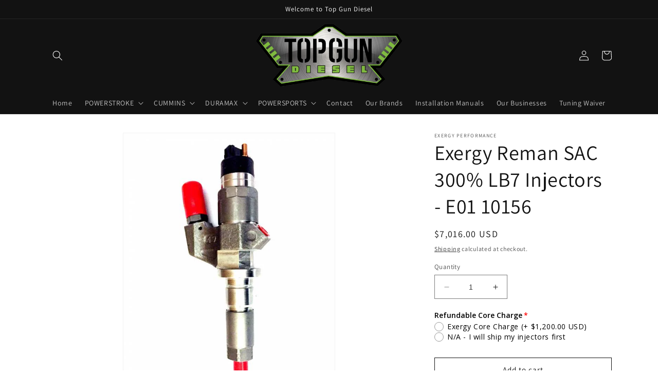

--- FILE ---
content_type: text/html; charset=utf-8
request_url: https://www.topgundieselperformance.com/products/exergy-reman-sac-300-lb7-injectors
body_size: 46633
content:
<!doctype html>
<html class="no-js" lang="en">
  <head>
    <meta charset="utf-8">
    <meta http-equiv="X-UA-Compatible" content="IE=edge">
    <meta name="viewport" content="width=device-width,initial-scale=1">
    <meta name="theme-color" content="">
    <link rel="canonical" href="https://www.topgundieselperformance.com/products/exergy-reman-sac-300-lb7-injectors">
    <link rel="preconnect" href="https://cdn.shopify.com" crossorigin><link rel="preconnect" href="https://fonts.shopifycdn.com" crossorigin><title>
      Exergy Reman SAC 300% LB7 Injectors - E01 10156
 &ndash; Top Gun Diesel</title>

    
      <meta name="description" content="Exergy Injector Features: Tested to the highest industry standards Engineered to deliver consistent performance Meets/exceeds OEM standards &amp;amp; specifications Based on your factory units Flow-tested to ensure balance Optimized fuel injection Straight forward installation SOLD AS SET OF 8">
    

    

<meta property="og:site_name" content="Top Gun Diesel">
<meta property="og:url" content="https://www.topgundieselperformance.com/products/exergy-reman-sac-300-lb7-injectors">
<meta property="og:title" content="Exergy Reman SAC 300% LB7 Injectors - E01 10156">
<meta property="og:type" content="product">
<meta property="og:description" content="Exergy Injector Features: Tested to the highest industry standards Engineered to deliver consistent performance Meets/exceeds OEM standards &amp;amp; specifications Based on your factory units Flow-tested to ensure balance Optimized fuel injection Straight forward installation SOLD AS SET OF 8"><meta property="og:image" content="http://www.topgundieselperformance.com/cdn/shop/products/LB7_a3edbce0-cb6e-4233-ba18-439d75499018.jpg?v=1681239989">
  <meta property="og:image:secure_url" content="https://www.topgundieselperformance.com/cdn/shop/products/LB7_a3edbce0-cb6e-4233-ba18-439d75499018.jpg?v=1681239989">
  <meta property="og:image:width" content="600">
  <meta property="og:image:height" content="800"><meta property="og:price:amount" content="7,016.00">
  <meta property="og:price:currency" content="USD"><meta name="twitter:card" content="summary_large_image">
<meta name="twitter:title" content="Exergy Reman SAC 300% LB7 Injectors - E01 10156">
<meta name="twitter:description" content="Exergy Injector Features: Tested to the highest industry standards Engineered to deliver consistent performance Meets/exceeds OEM standards &amp;amp; specifications Based on your factory units Flow-tested to ensure balance Optimized fuel injection Straight forward installation SOLD AS SET OF 8">


    <script src="//www.topgundieselperformance.com/cdn/shop/t/1/assets/constants.js?v=165488195745554878101676562772" defer="defer"></script>
    <script src="//www.topgundieselperformance.com/cdn/shop/t/1/assets/pubsub.js?v=2921868252632587581676562814" defer="defer"></script>
    <script src="//www.topgundieselperformance.com/cdn/shop/t/1/assets/global.js?v=85297797553816670871676562792" defer="defer"></script>
    <script>window.performance && window.performance.mark && window.performance.mark('shopify.content_for_header.start');</script><meta id="shopify-digital-wallet" name="shopify-digital-wallet" content="/72041890069/digital_wallets/dialog">
<meta name="shopify-checkout-api-token" content="e00f2ff45446351fcc56ed6a9faaf0bd">
<meta id="in-context-paypal-metadata" data-shop-id="72041890069" data-venmo-supported="true" data-environment="production" data-locale="en_US" data-paypal-v4="true" data-currency="USD">
<link rel="alternate" type="application/json+oembed" href="https://www.topgundieselperformance.com/products/exergy-reman-sac-300-lb7-injectors.oembed">
<script async="async" src="/checkouts/internal/preloads.js?locale=en-US"></script>
<script id="shopify-features" type="application/json">{"accessToken":"e00f2ff45446351fcc56ed6a9faaf0bd","betas":["rich-media-storefront-analytics"],"domain":"www.topgundieselperformance.com","predictiveSearch":true,"shopId":72041890069,"locale":"en"}</script>
<script>var Shopify = Shopify || {};
Shopify.shop = "topgundiesel.myshopify.com";
Shopify.locale = "en";
Shopify.currency = {"active":"USD","rate":"1.0"};
Shopify.country = "US";
Shopify.theme = {"name":"Dawn","id":143962865941,"schema_name":"Dawn","schema_version":"8.0.0","theme_store_id":887,"role":"main"};
Shopify.theme.handle = "null";
Shopify.theme.style = {"id":null,"handle":null};
Shopify.cdnHost = "www.topgundieselperformance.com/cdn";
Shopify.routes = Shopify.routes || {};
Shopify.routes.root = "/";</script>
<script type="module">!function(o){(o.Shopify=o.Shopify||{}).modules=!0}(window);</script>
<script>!function(o){function n(){var o=[];function n(){o.push(Array.prototype.slice.apply(arguments))}return n.q=o,n}var t=o.Shopify=o.Shopify||{};t.loadFeatures=n(),t.autoloadFeatures=n()}(window);</script>
<script id="shop-js-analytics" type="application/json">{"pageType":"product"}</script>
<script defer="defer" async type="module" src="//www.topgundieselperformance.com/cdn/shopifycloud/shop-js/modules/v2/client.init-shop-cart-sync_BdyHc3Nr.en.esm.js"></script>
<script defer="defer" async type="module" src="//www.topgundieselperformance.com/cdn/shopifycloud/shop-js/modules/v2/chunk.common_Daul8nwZ.esm.js"></script>
<script type="module">
  await import("//www.topgundieselperformance.com/cdn/shopifycloud/shop-js/modules/v2/client.init-shop-cart-sync_BdyHc3Nr.en.esm.js");
await import("//www.topgundieselperformance.com/cdn/shopifycloud/shop-js/modules/v2/chunk.common_Daul8nwZ.esm.js");

  window.Shopify.SignInWithShop?.initShopCartSync?.({"fedCMEnabled":true,"windoidEnabled":true});

</script>
<script>(function() {
  var isLoaded = false;
  function asyncLoad() {
    if (isLoaded) return;
    isLoaded = true;
    var urls = ["https:\/\/cdn.instantbrandpage.lowfruitsolutions.com\/1dd97b4c265c669e54364670bfa9de24\/featured-slider-35eb460fa8c7439c19ede1901ffc41f3.js?shop=topgundiesel.myshopify.com","https:\/\/cdn.instantbrandpage.lowfruitsolutions.com\/1dd97b4c265c669e54364670bfa9de24\/brand-page-7bbe7c8eca4dff40a67179230b242025.js?shop=topgundiesel.myshopify.com"];
    for (var i = 0; i < urls.length; i++) {
      var s = document.createElement('script');
      s.type = 'text/javascript';
      s.async = true;
      s.src = urls[i];
      var x = document.getElementsByTagName('script')[0];
      x.parentNode.insertBefore(s, x);
    }
  };
  if(window.attachEvent) {
    window.attachEvent('onload', asyncLoad);
  } else {
    window.addEventListener('load', asyncLoad, false);
  }
})();</script>
<script id="__st">var __st={"a":72041890069,"offset":-18000,"reqid":"4ba99151-d603-4508-b1b8-d658c344b4e4-1769031813","pageurl":"www.topgundieselperformance.com\/products\/exergy-reman-sac-300-lb7-injectors","u":"2443c48cc7ff","p":"product","rtyp":"product","rid":8194955575573};</script>
<script>window.ShopifyPaypalV4VisibilityTracking = true;</script>
<script id="captcha-bootstrap">!function(){'use strict';const t='contact',e='account',n='new_comment',o=[[t,t],['blogs',n],['comments',n],[t,'customer']],c=[[e,'customer_login'],[e,'guest_login'],[e,'recover_customer_password'],[e,'create_customer']],r=t=>t.map((([t,e])=>`form[action*='/${t}']:not([data-nocaptcha='true']) input[name='form_type'][value='${e}']`)).join(','),a=t=>()=>t?[...document.querySelectorAll(t)].map((t=>t.form)):[];function s(){const t=[...o],e=r(t);return a(e)}const i='password',u='form_key',d=['recaptcha-v3-token','g-recaptcha-response','h-captcha-response',i],f=()=>{try{return window.sessionStorage}catch{return}},m='__shopify_v',_=t=>t.elements[u];function p(t,e,n=!1){try{const o=window.sessionStorage,c=JSON.parse(o.getItem(e)),{data:r}=function(t){const{data:e,action:n}=t;return t[m]||n?{data:e,action:n}:{data:t,action:n}}(c);for(const[e,n]of Object.entries(r))t.elements[e]&&(t.elements[e].value=n);n&&o.removeItem(e)}catch(o){console.error('form repopulation failed',{error:o})}}const l='form_type',E='cptcha';function T(t){t.dataset[E]=!0}const w=window,h=w.document,L='Shopify',v='ce_forms',y='captcha';let A=!1;((t,e)=>{const n=(g='f06e6c50-85a8-45c8-87d0-21a2b65856fe',I='https://cdn.shopify.com/shopifycloud/storefront-forms-hcaptcha/ce_storefront_forms_captcha_hcaptcha.v1.5.2.iife.js',D={infoText:'Protected by hCaptcha',privacyText:'Privacy',termsText:'Terms'},(t,e,n)=>{const o=w[L][v],c=o.bindForm;if(c)return c(t,g,e,D).then(n);var r;o.q.push([[t,g,e,D],n]),r=I,A||(h.body.append(Object.assign(h.createElement('script'),{id:'captcha-provider',async:!0,src:r})),A=!0)});var g,I,D;w[L]=w[L]||{},w[L][v]=w[L][v]||{},w[L][v].q=[],w[L][y]=w[L][y]||{},w[L][y].protect=function(t,e){n(t,void 0,e),T(t)},Object.freeze(w[L][y]),function(t,e,n,w,h,L){const[v,y,A,g]=function(t,e,n){const i=e?o:[],u=t?c:[],d=[...i,...u],f=r(d),m=r(i),_=r(d.filter((([t,e])=>n.includes(e))));return[a(f),a(m),a(_),s()]}(w,h,L),I=t=>{const e=t.target;return e instanceof HTMLFormElement?e:e&&e.form},D=t=>v().includes(t);t.addEventListener('submit',(t=>{const e=I(t);if(!e)return;const n=D(e)&&!e.dataset.hcaptchaBound&&!e.dataset.recaptchaBound,o=_(e),c=g().includes(e)&&(!o||!o.value);(n||c)&&t.preventDefault(),c&&!n&&(function(t){try{if(!f())return;!function(t){const e=f();if(!e)return;const n=_(t);if(!n)return;const o=n.value;o&&e.removeItem(o)}(t);const e=Array.from(Array(32),(()=>Math.random().toString(36)[2])).join('');!function(t,e){_(t)||t.append(Object.assign(document.createElement('input'),{type:'hidden',name:u})),t.elements[u].value=e}(t,e),function(t,e){const n=f();if(!n)return;const o=[...t.querySelectorAll(`input[type='${i}']`)].map((({name:t})=>t)),c=[...d,...o],r={};for(const[a,s]of new FormData(t).entries())c.includes(a)||(r[a]=s);n.setItem(e,JSON.stringify({[m]:1,action:t.action,data:r}))}(t,e)}catch(e){console.error('failed to persist form',e)}}(e),e.submit())}));const S=(t,e)=>{t&&!t.dataset[E]&&(n(t,e.some((e=>e===t))),T(t))};for(const o of['focusin','change'])t.addEventListener(o,(t=>{const e=I(t);D(e)&&S(e,y())}));const B=e.get('form_key'),M=e.get(l),P=B&&M;t.addEventListener('DOMContentLoaded',(()=>{const t=y();if(P)for(const e of t)e.elements[l].value===M&&p(e,B);[...new Set([...A(),...v().filter((t=>'true'===t.dataset.shopifyCaptcha))])].forEach((e=>S(e,t)))}))}(h,new URLSearchParams(w.location.search),n,t,e,['guest_login'])})(!0,!0)}();</script>
<script integrity="sha256-4kQ18oKyAcykRKYeNunJcIwy7WH5gtpwJnB7kiuLZ1E=" data-source-attribution="shopify.loadfeatures" defer="defer" src="//www.topgundieselperformance.com/cdn/shopifycloud/storefront/assets/storefront/load_feature-a0a9edcb.js" crossorigin="anonymous"></script>
<script data-source-attribution="shopify.dynamic_checkout.dynamic.init">var Shopify=Shopify||{};Shopify.PaymentButton=Shopify.PaymentButton||{isStorefrontPortableWallets:!0,init:function(){window.Shopify.PaymentButton.init=function(){};var t=document.createElement("script");t.src="https://www.topgundieselperformance.com/cdn/shopifycloud/portable-wallets/latest/portable-wallets.en.js",t.type="module",document.head.appendChild(t)}};
</script>
<script data-source-attribution="shopify.dynamic_checkout.buyer_consent">
  function portableWalletsHideBuyerConsent(e){var t=document.getElementById("shopify-buyer-consent"),n=document.getElementById("shopify-subscription-policy-button");t&&n&&(t.classList.add("hidden"),t.setAttribute("aria-hidden","true"),n.removeEventListener("click",e))}function portableWalletsShowBuyerConsent(e){var t=document.getElementById("shopify-buyer-consent"),n=document.getElementById("shopify-subscription-policy-button");t&&n&&(t.classList.remove("hidden"),t.removeAttribute("aria-hidden"),n.addEventListener("click",e))}window.Shopify?.PaymentButton&&(window.Shopify.PaymentButton.hideBuyerConsent=portableWalletsHideBuyerConsent,window.Shopify.PaymentButton.showBuyerConsent=portableWalletsShowBuyerConsent);
</script>
<script>
  function portableWalletsCleanup(e){e&&e.src&&console.error("Failed to load portable wallets script "+e.src);var t=document.querySelectorAll("shopify-accelerated-checkout .shopify-payment-button__skeleton, shopify-accelerated-checkout-cart .wallet-cart-button__skeleton"),e=document.getElementById("shopify-buyer-consent");for(let e=0;e<t.length;e++)t[e].remove();e&&e.remove()}function portableWalletsNotLoadedAsModule(e){e instanceof ErrorEvent&&"string"==typeof e.message&&e.message.includes("import.meta")&&"string"==typeof e.filename&&e.filename.includes("portable-wallets")&&(window.removeEventListener("error",portableWalletsNotLoadedAsModule),window.Shopify.PaymentButton.failedToLoad=e,"loading"===document.readyState?document.addEventListener("DOMContentLoaded",window.Shopify.PaymentButton.init):window.Shopify.PaymentButton.init())}window.addEventListener("error",portableWalletsNotLoadedAsModule);
</script>

<script type="module" src="https://www.topgundieselperformance.com/cdn/shopifycloud/portable-wallets/latest/portable-wallets.en.js" onError="portableWalletsCleanup(this)" crossorigin="anonymous"></script>
<script nomodule>
  document.addEventListener("DOMContentLoaded", portableWalletsCleanup);
</script>

<link id="shopify-accelerated-checkout-styles" rel="stylesheet" media="screen" href="https://www.topgundieselperformance.com/cdn/shopifycloud/portable-wallets/latest/accelerated-checkout-backwards-compat.css" crossorigin="anonymous">
<style id="shopify-accelerated-checkout-cart">
        #shopify-buyer-consent {
  margin-top: 1em;
  display: inline-block;
  width: 100%;
}

#shopify-buyer-consent.hidden {
  display: none;
}

#shopify-subscription-policy-button {
  background: none;
  border: none;
  padding: 0;
  text-decoration: underline;
  font-size: inherit;
  cursor: pointer;
}

#shopify-subscription-policy-button::before {
  box-shadow: none;
}

      </style>
<script id="sections-script" data-sections="header,footer" defer="defer" src="//www.topgundieselperformance.com/cdn/shop/t/1/compiled_assets/scripts.js?v=210"></script>
<script>window.performance && window.performance.mark && window.performance.mark('shopify.content_for_header.end');</script>


    <style data-shopify>
      @font-face {
  font-family: Assistant;
  font-weight: 400;
  font-style: normal;
  font-display: swap;
  src: url("//www.topgundieselperformance.com/cdn/fonts/assistant/assistant_n4.9120912a469cad1cc292572851508ca49d12e768.woff2") format("woff2"),
       url("//www.topgundieselperformance.com/cdn/fonts/assistant/assistant_n4.6e9875ce64e0fefcd3f4446b7ec9036b3ddd2985.woff") format("woff");
}

      @font-face {
  font-family: Assistant;
  font-weight: 700;
  font-style: normal;
  font-display: swap;
  src: url("//www.topgundieselperformance.com/cdn/fonts/assistant/assistant_n7.bf44452348ec8b8efa3aa3068825305886b1c83c.woff2") format("woff2"),
       url("//www.topgundieselperformance.com/cdn/fonts/assistant/assistant_n7.0c887fee83f6b3bda822f1150b912c72da0f7b64.woff") format("woff");
}

      
      
      @font-face {
  font-family: Assistant;
  font-weight: 400;
  font-style: normal;
  font-display: swap;
  src: url("//www.topgundieselperformance.com/cdn/fonts/assistant/assistant_n4.9120912a469cad1cc292572851508ca49d12e768.woff2") format("woff2"),
       url("//www.topgundieselperformance.com/cdn/fonts/assistant/assistant_n4.6e9875ce64e0fefcd3f4446b7ec9036b3ddd2985.woff") format("woff");
}


      :root {
        --font-body-family: Assistant, sans-serif;
        --font-body-style: normal;
        --font-body-weight: 400;
        --font-body-weight-bold: 700;

        --font-heading-family: Assistant, sans-serif;
        --font-heading-style: normal;
        --font-heading-weight: 400;

        --font-body-scale: 1.0;
        --font-heading-scale: 1.0;

        --color-base-text: 18, 18, 18;
        --color-shadow: 18, 18, 18;
        --color-base-background-1: 255, 255, 255;
        --color-base-background-2: 243, 243, 243;
        --color-base-solid-button-labels: 255, 255, 255;
        --color-base-outline-button-labels: 18, 18, 18;
        --color-base-accent-1: 18, 18, 18;
        --color-base-accent-2: 51, 79, 180;
        --payment-terms-background-color: #ffffff;

        --gradient-base-background-1: #ffffff;
        --gradient-base-background-2: #f3f3f3;
        --gradient-base-accent-1: #121212;
        --gradient-base-accent-2: #334fb4;

        --media-padding: px;
        --media-border-opacity: 0.05;
        --media-border-width: 1px;
        --media-radius: 0px;
        --media-shadow-opacity: 0.0;
        --media-shadow-horizontal-offset: 0px;
        --media-shadow-vertical-offset: 4px;
        --media-shadow-blur-radius: 5px;
        --media-shadow-visible: 0;

        --page-width: 120rem;
        --page-width-margin: 0rem;

        --product-card-image-padding: 0.0rem;
        --product-card-corner-radius: 0.0rem;
        --product-card-text-alignment: left;
        --product-card-border-width: 0.0rem;
        --product-card-border-opacity: 0.1;
        --product-card-shadow-opacity: 0.0;
        --product-card-shadow-visible: 0;
        --product-card-shadow-horizontal-offset: 0.0rem;
        --product-card-shadow-vertical-offset: 0.4rem;
        --product-card-shadow-blur-radius: 0.5rem;

        --collection-card-image-padding: 0.0rem;
        --collection-card-corner-radius: 0.0rem;
        --collection-card-text-alignment: left;
        --collection-card-border-width: 0.0rem;
        --collection-card-border-opacity: 0.1;
        --collection-card-shadow-opacity: 0.0;
        --collection-card-shadow-visible: 0;
        --collection-card-shadow-horizontal-offset: 0.0rem;
        --collection-card-shadow-vertical-offset: 0.4rem;
        --collection-card-shadow-blur-radius: 0.5rem;

        --blog-card-image-padding: 0.0rem;
        --blog-card-corner-radius: 0.0rem;
        --blog-card-text-alignment: left;
        --blog-card-border-width: 0.0rem;
        --blog-card-border-opacity: 0.1;
        --blog-card-shadow-opacity: 0.0;
        --blog-card-shadow-visible: 0;
        --blog-card-shadow-horizontal-offset: 0.0rem;
        --blog-card-shadow-vertical-offset: 0.4rem;
        --blog-card-shadow-blur-radius: 0.5rem;

        --badge-corner-radius: 4.0rem;

        --popup-border-width: 1px;
        --popup-border-opacity: 0.1;
        --popup-corner-radius: 0px;
        --popup-shadow-opacity: 0.0;
        --popup-shadow-horizontal-offset: 0px;
        --popup-shadow-vertical-offset: 4px;
        --popup-shadow-blur-radius: 5px;

        --drawer-border-width: 1px;
        --drawer-border-opacity: 0.1;
        --drawer-shadow-opacity: 0.0;
        --drawer-shadow-horizontal-offset: 0px;
        --drawer-shadow-vertical-offset: 4px;
        --drawer-shadow-blur-radius: 5px;

        --spacing-sections-desktop: 0px;
        --spacing-sections-mobile: 0px;

        --grid-desktop-vertical-spacing: 8px;
        --grid-desktop-horizontal-spacing: 8px;
        --grid-mobile-vertical-spacing: 4px;
        --grid-mobile-horizontal-spacing: 4px;

        --text-boxes-border-opacity: 0.1;
        --text-boxes-border-width: 0px;
        --text-boxes-radius: 0px;
        --text-boxes-shadow-opacity: 0.0;
        --text-boxes-shadow-visible: 0;
        --text-boxes-shadow-horizontal-offset: 0px;
        --text-boxes-shadow-vertical-offset: 4px;
        --text-boxes-shadow-blur-radius: 5px;

        --buttons-radius: 0px;
        --buttons-radius-outset: 0px;
        --buttons-border-width: 1px;
        --buttons-border-opacity: 1.0;
        --buttons-shadow-opacity: 0.0;
        --buttons-shadow-visible: 0;
        --buttons-shadow-horizontal-offset: 0px;
        --buttons-shadow-vertical-offset: 4px;
        --buttons-shadow-blur-radius: 5px;
        --buttons-border-offset: 0px;

        --inputs-radius: 0px;
        --inputs-border-width: 1px;
        --inputs-border-opacity: 0.55;
        --inputs-shadow-opacity: 0.0;
        --inputs-shadow-horizontal-offset: 0px;
        --inputs-margin-offset: 0px;
        --inputs-shadow-vertical-offset: 4px;
        --inputs-shadow-blur-radius: 5px;
        --inputs-radius-outset: 0px;

        --variant-pills-radius: 40px;
        --variant-pills-border-width: 1px;
        --variant-pills-border-opacity: 0.55;
        --variant-pills-shadow-opacity: 0.0;
        --variant-pills-shadow-horizontal-offset: 0px;
        --variant-pills-shadow-vertical-offset: 4px;
        --variant-pills-shadow-blur-radius: 5px;
      }

      *,
      *::before,
      *::after {
        box-sizing: inherit;
      }

      html {
        box-sizing: border-box;
        font-size: calc(var(--font-body-scale) * 62.5%);
        height: 100%;
      }

      body {
        display: grid;
        grid-template-rows: auto auto 1fr auto;
        grid-template-columns: 100%;
        min-height: 100%;
        margin: 0;
        font-size: 1.5rem;
        letter-spacing: 0.06rem;
        line-height: calc(1 + 0.8 / var(--font-body-scale));
        font-family: var(--font-body-family);
        font-style: var(--font-body-style);
        font-weight: var(--font-body-weight);
      }

      @media screen and (min-width: 750px) {
        body {
          font-size: 1.6rem;
        }
      }
    </style>

    <link href="//www.topgundieselperformance.com/cdn/shop/t/1/assets/base.css?v=831047894957930821676562812" rel="stylesheet" type="text/css" media="all" />
<link rel="preload" as="font" href="//www.topgundieselperformance.com/cdn/fonts/assistant/assistant_n4.9120912a469cad1cc292572851508ca49d12e768.woff2" type="font/woff2" crossorigin><link rel="preload" as="font" href="//www.topgundieselperformance.com/cdn/fonts/assistant/assistant_n4.9120912a469cad1cc292572851508ca49d12e768.woff2" type="font/woff2" crossorigin><link rel="stylesheet" href="//www.topgundieselperformance.com/cdn/shop/t/1/assets/component-predictive-search.css?v=85913294783299393391676562786" media="print" onload="this.media='all'"><script>document.documentElement.className = document.documentElement.className.replace('no-js', 'js');
    if (Shopify.designMode) {
      document.documentElement.classList.add('shopify-design-mode');
    }
    </script>
  <!-- BEGIN app block: shopify://apps/blockify-fraud-filter/blocks/app_embed/2e3e0ba5-0e70-447a-9ec5-3bf76b5ef12e --> 
 
 
    <script>
        window.blockifyShopIdentifier = "topgundiesel.myshopify.com";
        window.ipBlockerMetafields = "{\"showOverlayByPass\":false,\"disableSpyExtensions\":false,\"blockUnknownBots\":false,\"activeApp\":true,\"blockByMetafield\":true,\"visitorAnalytic\":true,\"showWatermark\":true,\"token\":\"eyJhbGciOiJIUzI1NiIsInR5cCI6IkpXVCJ9.eyJpZGVudGlmaWVySWQiOiJ0b3BndW5kaWVzZWwubXlzaG9waWZ5LmNvbSIsImlhdCI6MTcwOTEzOTE2OX0.FKTcoejCY5mm5qlDwGegXw9qaa2sfLAUUxeA8mUILZ4\"}";
        window.blockifyRules = "{\"whitelist\":[],\"blacklist\":[{\"id\":66820,\"type\":\"1\",\"ipAddress\":\"142.214.137.172\",\"criteria\":\"1\",\"priority\":\"1\"},{\"id\":66821,\"type\":\"1\",\"ipAddress\":\"108.165.93.45\",\"criteria\":\"1\",\"priority\":\"1\"},{\"id\":66822,\"type\":\"1\",\"ipAddress\":\"108.165.93.47\",\"criteria\":\"1\",\"priority\":\"1\"}]}";
        window.ipblockerBlockTemplate = "{\"customCss\":\"#blockify---container{--bg-blockify: #fff;position:relative}#blockify---container::after{content:'';position:absolute;inset:0;background-repeat:no-repeat !important;background-size:cover !important;background:var(--bg-blockify);z-index:0}#blockify---container #blockify---container__inner{display:flex;flex-direction:column;align-items:center;position:relative;z-index:1}#blockify---container #blockify---container__inner #blockify-block-content{display:flex;flex-direction:column;align-items:center;text-align:center}#blockify---container #blockify---container__inner #blockify-block-content #blockify-block-superTitle{display:none !important}#blockify---container #blockify---container__inner #blockify-block-content #blockify-block-title{font-size:313%;font-weight:bold;margin-top:1em}@media only screen and (min-width: 768px) and (max-width: 1199px){#blockify---container #blockify---container__inner #blockify-block-content #blockify-block-title{font-size:188%}}@media only screen and (max-width: 767px){#blockify---container #blockify---container__inner #blockify-block-content #blockify-block-title{font-size:107%}}#blockify---container #blockify---container__inner #blockify-block-content #blockify-block-description{font-size:125%;margin:1.5em;line-height:1.5}@media only screen and (min-width: 768px) and (max-width: 1199px){#blockify---container #blockify---container__inner #blockify-block-content #blockify-block-description{font-size:88%}}@media only screen and (max-width: 767px){#blockify---container #blockify---container__inner #blockify-block-content #blockify-block-description{font-size:107%}}#blockify---container #blockify---container__inner #blockify-block-content #blockify-block-description #blockify-block-text-blink{display:none !important}#blockify---container #blockify---container__inner #blockify-logo-block-image{position:relative;width:550px;height:auto;max-height:300px}@media only screen and (max-width: 767px){#blockify---container #blockify---container__inner #blockify-logo-block-image{width:300px}}#blockify---container #blockify---container__inner #blockify-logo-block-image::before{content:'';display:block;padding-bottom:56.2%}#blockify---container #blockify---container__inner #blockify-logo-block-image img{position:absolute;top:0;left:0;width:100%;height:100%;object-fit:contain}\\n\",\"logoImage\":{\"active\":true,\"value\":\"https:\/\/storage.synctrack.io\/megamind-fraud\/assets\/default-thumbnail.png\"},\"title\":{\"active\":true,\"text\":\"Access Denied\",\"color\":\"#000000\"},\"superTitle\":{\"active\":false,\"text\":null,\"color\":null},\"description\":{\"active\":true,\"text\":\"The site owner may have set restrictions that prevent you from accessing the site. Please contact the site owner for access.\",\"color\":\"#000000\"},\"background\":{\"active\":true,\"type\":\"1\",\"value\":\"#ffffff\"}}";

        
            window.blockifyProductCollections = [435844776213,435843006741,439965876501];
        
    </script>
<link href="https://cdn.shopify.com/extensions/019bde6c-6f74-71a0-9e52-4539429898f4/blockify-shopify-288/assets/blockify-embed.min.js" as="script" type="text/javascript" rel="preload"><link href="https://cdn.shopify.com/extensions/019bde6c-6f74-71a0-9e52-4539429898f4/blockify-shopify-288/assets/prevent-bypass-script.min.js" as="script" type="text/javascript" rel="preload">
<script type="text/javascript">
    window.blockifyBaseUrl = 'https://fraud.blockifyapp.com/s/api';
    window.blockifyPublicUrl = 'https://fraud.blockifyapp.com/s/api/public';
    window.bucketUrl = 'https://storage.synctrack.io/megamind-fraud';
    window.storefrontApiUrl  = 'https://fraud.blockifyapp.com/p/api';
</script>
<script type="text/javascript">
  window.blockifyChecking = true;
</script>
<script id="blockifyScriptByPass" type="text/javascript" src=https://cdn.shopify.com/extensions/019bde6c-6f74-71a0-9e52-4539429898f4/blockify-shopify-288/assets/prevent-bypass-script.min.js async></script>
<script id="blockifyScriptTag" type="text/javascript" src=https://cdn.shopify.com/extensions/019bde6c-6f74-71a0-9e52-4539429898f4/blockify-shopify-288/assets/blockify-embed.min.js async></script>


<!-- END app block --><script src="https://cdn.shopify.com/extensions/019b92df-1966-750c-943d-a8ced4b05ac2/option-cli3-369/assets/gpomain.js" type="text/javascript" defer="defer"></script>
<link href="https://cdn.shopify.com/extensions/019a8908-3118-7c65-b487-c4fad70367c0/v0.73.3-397dec8/assets/lfs-instant-brand-icon.css" rel="stylesheet" type="text/css" media="all">
<link href="https://monorail-edge.shopifysvc.com" rel="dns-prefetch">
<script>(function(){if ("sendBeacon" in navigator && "performance" in window) {try {var session_token_from_headers = performance.getEntriesByType('navigation')[0].serverTiming.find(x => x.name == '_s').description;} catch {var session_token_from_headers = undefined;}var session_cookie_matches = document.cookie.match(/_shopify_s=([^;]*)/);var session_token_from_cookie = session_cookie_matches && session_cookie_matches.length === 2 ? session_cookie_matches[1] : "";var session_token = session_token_from_headers || session_token_from_cookie || "";function handle_abandonment_event(e) {var entries = performance.getEntries().filter(function(entry) {return /monorail-edge.shopifysvc.com/.test(entry.name);});if (!window.abandonment_tracked && entries.length === 0) {window.abandonment_tracked = true;var currentMs = Date.now();var navigation_start = performance.timing.navigationStart;var payload = {shop_id: 72041890069,url: window.location.href,navigation_start,duration: currentMs - navigation_start,session_token,page_type: "product"};window.navigator.sendBeacon("https://monorail-edge.shopifysvc.com/v1/produce", JSON.stringify({schema_id: "online_store_buyer_site_abandonment/1.1",payload: payload,metadata: {event_created_at_ms: currentMs,event_sent_at_ms: currentMs}}));}}window.addEventListener('pagehide', handle_abandonment_event);}}());</script>
<script id="web-pixels-manager-setup">(function e(e,d,r,n,o){if(void 0===o&&(o={}),!Boolean(null===(a=null===(i=window.Shopify)||void 0===i?void 0:i.analytics)||void 0===a?void 0:a.replayQueue)){var i,a;window.Shopify=window.Shopify||{};var t=window.Shopify;t.analytics=t.analytics||{};var s=t.analytics;s.replayQueue=[],s.publish=function(e,d,r){return s.replayQueue.push([e,d,r]),!0};try{self.performance.mark("wpm:start")}catch(e){}var l=function(){var e={modern:/Edge?\/(1{2}[4-9]|1[2-9]\d|[2-9]\d{2}|\d{4,})\.\d+(\.\d+|)|Firefox\/(1{2}[4-9]|1[2-9]\d|[2-9]\d{2}|\d{4,})\.\d+(\.\d+|)|Chrom(ium|e)\/(9{2}|\d{3,})\.\d+(\.\d+|)|(Maci|X1{2}).+ Version\/(15\.\d+|(1[6-9]|[2-9]\d|\d{3,})\.\d+)([,.]\d+|)( \(\w+\)|)( Mobile\/\w+|) Safari\/|Chrome.+OPR\/(9{2}|\d{3,})\.\d+\.\d+|(CPU[ +]OS|iPhone[ +]OS|CPU[ +]iPhone|CPU IPhone OS|CPU iPad OS)[ +]+(15[._]\d+|(1[6-9]|[2-9]\d|\d{3,})[._]\d+)([._]\d+|)|Android:?[ /-](13[3-9]|1[4-9]\d|[2-9]\d{2}|\d{4,})(\.\d+|)(\.\d+|)|Android.+Firefox\/(13[5-9]|1[4-9]\d|[2-9]\d{2}|\d{4,})\.\d+(\.\d+|)|Android.+Chrom(ium|e)\/(13[3-9]|1[4-9]\d|[2-9]\d{2}|\d{4,})\.\d+(\.\d+|)|SamsungBrowser\/([2-9]\d|\d{3,})\.\d+/,legacy:/Edge?\/(1[6-9]|[2-9]\d|\d{3,})\.\d+(\.\d+|)|Firefox\/(5[4-9]|[6-9]\d|\d{3,})\.\d+(\.\d+|)|Chrom(ium|e)\/(5[1-9]|[6-9]\d|\d{3,})\.\d+(\.\d+|)([\d.]+$|.*Safari\/(?![\d.]+ Edge\/[\d.]+$))|(Maci|X1{2}).+ Version\/(10\.\d+|(1[1-9]|[2-9]\d|\d{3,})\.\d+)([,.]\d+|)( \(\w+\)|)( Mobile\/\w+|) Safari\/|Chrome.+OPR\/(3[89]|[4-9]\d|\d{3,})\.\d+\.\d+|(CPU[ +]OS|iPhone[ +]OS|CPU[ +]iPhone|CPU IPhone OS|CPU iPad OS)[ +]+(10[._]\d+|(1[1-9]|[2-9]\d|\d{3,})[._]\d+)([._]\d+|)|Android:?[ /-](13[3-9]|1[4-9]\d|[2-9]\d{2}|\d{4,})(\.\d+|)(\.\d+|)|Mobile Safari.+OPR\/([89]\d|\d{3,})\.\d+\.\d+|Android.+Firefox\/(13[5-9]|1[4-9]\d|[2-9]\d{2}|\d{4,})\.\d+(\.\d+|)|Android.+Chrom(ium|e)\/(13[3-9]|1[4-9]\d|[2-9]\d{2}|\d{4,})\.\d+(\.\d+|)|Android.+(UC? ?Browser|UCWEB|U3)[ /]?(15\.([5-9]|\d{2,})|(1[6-9]|[2-9]\d|\d{3,})\.\d+)\.\d+|SamsungBrowser\/(5\.\d+|([6-9]|\d{2,})\.\d+)|Android.+MQ{2}Browser\/(14(\.(9|\d{2,})|)|(1[5-9]|[2-9]\d|\d{3,})(\.\d+|))(\.\d+|)|K[Aa][Ii]OS\/(3\.\d+|([4-9]|\d{2,})\.\d+)(\.\d+|)/},d=e.modern,r=e.legacy,n=navigator.userAgent;return n.match(d)?"modern":n.match(r)?"legacy":"unknown"}(),u="modern"===l?"modern":"legacy",c=(null!=n?n:{modern:"",legacy:""})[u],f=function(e){return[e.baseUrl,"/wpm","/b",e.hashVersion,"modern"===e.buildTarget?"m":"l",".js"].join("")}({baseUrl:d,hashVersion:r,buildTarget:u}),m=function(e){var d=e.version,r=e.bundleTarget,n=e.surface,o=e.pageUrl,i=e.monorailEndpoint;return{emit:function(e){var a=e.status,t=e.errorMsg,s=(new Date).getTime(),l=JSON.stringify({metadata:{event_sent_at_ms:s},events:[{schema_id:"web_pixels_manager_load/3.1",payload:{version:d,bundle_target:r,page_url:o,status:a,surface:n,error_msg:t},metadata:{event_created_at_ms:s}}]});if(!i)return console&&console.warn&&console.warn("[Web Pixels Manager] No Monorail endpoint provided, skipping logging."),!1;try{return self.navigator.sendBeacon.bind(self.navigator)(i,l)}catch(e){}var u=new XMLHttpRequest;try{return u.open("POST",i,!0),u.setRequestHeader("Content-Type","text/plain"),u.send(l),!0}catch(e){return console&&console.warn&&console.warn("[Web Pixels Manager] Got an unhandled error while logging to Monorail."),!1}}}}({version:r,bundleTarget:l,surface:e.surface,pageUrl:self.location.href,monorailEndpoint:e.monorailEndpoint});try{o.browserTarget=l,function(e){var d=e.src,r=e.async,n=void 0===r||r,o=e.onload,i=e.onerror,a=e.sri,t=e.scriptDataAttributes,s=void 0===t?{}:t,l=document.createElement("script"),u=document.querySelector("head"),c=document.querySelector("body");if(l.async=n,l.src=d,a&&(l.integrity=a,l.crossOrigin="anonymous"),s)for(var f in s)if(Object.prototype.hasOwnProperty.call(s,f))try{l.dataset[f]=s[f]}catch(e){}if(o&&l.addEventListener("load",o),i&&l.addEventListener("error",i),u)u.appendChild(l);else{if(!c)throw new Error("Did not find a head or body element to append the script");c.appendChild(l)}}({src:f,async:!0,onload:function(){if(!function(){var e,d;return Boolean(null===(d=null===(e=window.Shopify)||void 0===e?void 0:e.analytics)||void 0===d?void 0:d.initialized)}()){var d=window.webPixelsManager.init(e)||void 0;if(d){var r=window.Shopify.analytics;r.replayQueue.forEach((function(e){var r=e[0],n=e[1],o=e[2];d.publishCustomEvent(r,n,o)})),r.replayQueue=[],r.publish=d.publishCustomEvent,r.visitor=d.visitor,r.initialized=!0}}},onerror:function(){return m.emit({status:"failed",errorMsg:"".concat(f," has failed to load")})},sri:function(e){var d=/^sha384-[A-Za-z0-9+/=]+$/;return"string"==typeof e&&d.test(e)}(c)?c:"",scriptDataAttributes:o}),m.emit({status:"loading"})}catch(e){m.emit({status:"failed",errorMsg:(null==e?void 0:e.message)||"Unknown error"})}}})({shopId: 72041890069,storefrontBaseUrl: "https://www.topgundieselperformance.com",extensionsBaseUrl: "https://extensions.shopifycdn.com/cdn/shopifycloud/web-pixels-manager",monorailEndpoint: "https://monorail-edge.shopifysvc.com/unstable/produce_batch",surface: "storefront-renderer",enabledBetaFlags: ["2dca8a86"],webPixelsConfigList: [{"id":"shopify-app-pixel","configuration":"{}","eventPayloadVersion":"v1","runtimeContext":"STRICT","scriptVersion":"0450","apiClientId":"shopify-pixel","type":"APP","privacyPurposes":["ANALYTICS","MARKETING"]},{"id":"shopify-custom-pixel","eventPayloadVersion":"v1","runtimeContext":"LAX","scriptVersion":"0450","apiClientId":"shopify-pixel","type":"CUSTOM","privacyPurposes":["ANALYTICS","MARKETING"]}],isMerchantRequest: false,initData: {"shop":{"name":"Top Gun Diesel","paymentSettings":{"currencyCode":"USD"},"myshopifyDomain":"topgundiesel.myshopify.com","countryCode":"US","storefrontUrl":"https:\/\/www.topgundieselperformance.com"},"customer":null,"cart":null,"checkout":null,"productVariants":[{"price":{"amount":7016.0,"currencyCode":"USD"},"product":{"title":"Exergy Reman SAC 300% LB7 Injectors - E01 10156","vendor":"Exergy Performance","id":"8194955575573","untranslatedTitle":"Exergy Reman SAC 300% LB7 Injectors - E01 10156","url":"\/products\/exergy-reman-sac-300-lb7-injectors","type":"Fuel System"},"id":"44640139739413","image":{"src":"\/\/www.topgundieselperformance.com\/cdn\/shop\/products\/LB7_a3edbce0-cb6e-4233-ba18-439d75499018.jpg?v=1681239989"},"sku":"E01 10156","title":"Default Title","untranslatedTitle":"Default Title"}],"purchasingCompany":null},},"https://www.topgundieselperformance.com/cdn","fcfee988w5aeb613cpc8e4bc33m6693e112",{"modern":"","legacy":""},{"shopId":"72041890069","storefrontBaseUrl":"https:\/\/www.topgundieselperformance.com","extensionBaseUrl":"https:\/\/extensions.shopifycdn.com\/cdn\/shopifycloud\/web-pixels-manager","surface":"storefront-renderer","enabledBetaFlags":"[\"2dca8a86\"]","isMerchantRequest":"false","hashVersion":"fcfee988w5aeb613cpc8e4bc33m6693e112","publish":"custom","events":"[[\"page_viewed\",{}],[\"product_viewed\",{\"productVariant\":{\"price\":{\"amount\":7016.0,\"currencyCode\":\"USD\"},\"product\":{\"title\":\"Exergy Reman SAC 300% LB7 Injectors - E01 10156\",\"vendor\":\"Exergy Performance\",\"id\":\"8194955575573\",\"untranslatedTitle\":\"Exergy Reman SAC 300% LB7 Injectors - E01 10156\",\"url\":\"\/products\/exergy-reman-sac-300-lb7-injectors\",\"type\":\"Fuel System\"},\"id\":\"44640139739413\",\"image\":{\"src\":\"\/\/www.topgundieselperformance.com\/cdn\/shop\/products\/LB7_a3edbce0-cb6e-4233-ba18-439d75499018.jpg?v=1681239989\"},\"sku\":\"E01 10156\",\"title\":\"Default Title\",\"untranslatedTitle\":\"Default Title\"}}]]"});</script><script>
  window.ShopifyAnalytics = window.ShopifyAnalytics || {};
  window.ShopifyAnalytics.meta = window.ShopifyAnalytics.meta || {};
  window.ShopifyAnalytics.meta.currency = 'USD';
  var meta = {"product":{"id":8194955575573,"gid":"gid:\/\/shopify\/Product\/8194955575573","vendor":"Exergy Performance","type":"Fuel System","handle":"exergy-reman-sac-300-lb7-injectors","variants":[{"id":44640139739413,"price":701600,"name":"Exergy Reman SAC 300% LB7 Injectors - E01 10156","public_title":null,"sku":"E01 10156"}],"remote":false},"page":{"pageType":"product","resourceType":"product","resourceId":8194955575573,"requestId":"4ba99151-d603-4508-b1b8-d658c344b4e4-1769031813"}};
  for (var attr in meta) {
    window.ShopifyAnalytics.meta[attr] = meta[attr];
  }
</script>
<script class="analytics">
  (function () {
    var customDocumentWrite = function(content) {
      var jquery = null;

      if (window.jQuery) {
        jquery = window.jQuery;
      } else if (window.Checkout && window.Checkout.$) {
        jquery = window.Checkout.$;
      }

      if (jquery) {
        jquery('body').append(content);
      }
    };

    var hasLoggedConversion = function(token) {
      if (token) {
        return document.cookie.indexOf('loggedConversion=' + token) !== -1;
      }
      return false;
    }

    var setCookieIfConversion = function(token) {
      if (token) {
        var twoMonthsFromNow = new Date(Date.now());
        twoMonthsFromNow.setMonth(twoMonthsFromNow.getMonth() + 2);

        document.cookie = 'loggedConversion=' + token + '; expires=' + twoMonthsFromNow;
      }
    }

    var trekkie = window.ShopifyAnalytics.lib = window.trekkie = window.trekkie || [];
    if (trekkie.integrations) {
      return;
    }
    trekkie.methods = [
      'identify',
      'page',
      'ready',
      'track',
      'trackForm',
      'trackLink'
    ];
    trekkie.factory = function(method) {
      return function() {
        var args = Array.prototype.slice.call(arguments);
        args.unshift(method);
        trekkie.push(args);
        return trekkie;
      };
    };
    for (var i = 0; i < trekkie.methods.length; i++) {
      var key = trekkie.methods[i];
      trekkie[key] = trekkie.factory(key);
    }
    trekkie.load = function(config) {
      trekkie.config = config || {};
      trekkie.config.initialDocumentCookie = document.cookie;
      var first = document.getElementsByTagName('script')[0];
      var script = document.createElement('script');
      script.type = 'text/javascript';
      script.onerror = function(e) {
        var scriptFallback = document.createElement('script');
        scriptFallback.type = 'text/javascript';
        scriptFallback.onerror = function(error) {
                var Monorail = {
      produce: function produce(monorailDomain, schemaId, payload) {
        var currentMs = new Date().getTime();
        var event = {
          schema_id: schemaId,
          payload: payload,
          metadata: {
            event_created_at_ms: currentMs,
            event_sent_at_ms: currentMs
          }
        };
        return Monorail.sendRequest("https://" + monorailDomain + "/v1/produce", JSON.stringify(event));
      },
      sendRequest: function sendRequest(endpointUrl, payload) {
        // Try the sendBeacon API
        if (window && window.navigator && typeof window.navigator.sendBeacon === 'function' && typeof window.Blob === 'function' && !Monorail.isIos12()) {
          var blobData = new window.Blob([payload], {
            type: 'text/plain'
          });

          if (window.navigator.sendBeacon(endpointUrl, blobData)) {
            return true;
          } // sendBeacon was not successful

        } // XHR beacon

        var xhr = new XMLHttpRequest();

        try {
          xhr.open('POST', endpointUrl);
          xhr.setRequestHeader('Content-Type', 'text/plain');
          xhr.send(payload);
        } catch (e) {
          console.log(e);
        }

        return false;
      },
      isIos12: function isIos12() {
        return window.navigator.userAgent.lastIndexOf('iPhone; CPU iPhone OS 12_') !== -1 || window.navigator.userAgent.lastIndexOf('iPad; CPU OS 12_') !== -1;
      }
    };
    Monorail.produce('monorail-edge.shopifysvc.com',
      'trekkie_storefront_load_errors/1.1',
      {shop_id: 72041890069,
      theme_id: 143962865941,
      app_name: "storefront",
      context_url: window.location.href,
      source_url: "//www.topgundieselperformance.com/cdn/s/trekkie.storefront.cd680fe47e6c39ca5d5df5f0a32d569bc48c0f27.min.js"});

        };
        scriptFallback.async = true;
        scriptFallback.src = '//www.topgundieselperformance.com/cdn/s/trekkie.storefront.cd680fe47e6c39ca5d5df5f0a32d569bc48c0f27.min.js';
        first.parentNode.insertBefore(scriptFallback, first);
      };
      script.async = true;
      script.src = '//www.topgundieselperformance.com/cdn/s/trekkie.storefront.cd680fe47e6c39ca5d5df5f0a32d569bc48c0f27.min.js';
      first.parentNode.insertBefore(script, first);
    };
    trekkie.load(
      {"Trekkie":{"appName":"storefront","development":false,"defaultAttributes":{"shopId":72041890069,"isMerchantRequest":null,"themeId":143962865941,"themeCityHash":"6997670270370632961","contentLanguage":"en","currency":"USD","eventMetadataId":"f8bcdebb-18eb-4394-b003-ae9652325008"},"isServerSideCookieWritingEnabled":true,"monorailRegion":"shop_domain","enabledBetaFlags":["65f19447"]},"Session Attribution":{},"S2S":{"facebookCapiEnabled":false,"source":"trekkie-storefront-renderer","apiClientId":580111}}
    );

    var loaded = false;
    trekkie.ready(function() {
      if (loaded) return;
      loaded = true;

      window.ShopifyAnalytics.lib = window.trekkie;

      var originalDocumentWrite = document.write;
      document.write = customDocumentWrite;
      try { window.ShopifyAnalytics.merchantGoogleAnalytics.call(this); } catch(error) {};
      document.write = originalDocumentWrite;

      window.ShopifyAnalytics.lib.page(null,{"pageType":"product","resourceType":"product","resourceId":8194955575573,"requestId":"4ba99151-d603-4508-b1b8-d658c344b4e4-1769031813","shopifyEmitted":true});

      var match = window.location.pathname.match(/checkouts\/(.+)\/(thank_you|post_purchase)/)
      var token = match? match[1]: undefined;
      if (!hasLoggedConversion(token)) {
        setCookieIfConversion(token);
        window.ShopifyAnalytics.lib.track("Viewed Product",{"currency":"USD","variantId":44640139739413,"productId":8194955575573,"productGid":"gid:\/\/shopify\/Product\/8194955575573","name":"Exergy Reman SAC 300% LB7 Injectors - E01 10156","price":"7016.00","sku":"E01 10156","brand":"Exergy Performance","variant":null,"category":"Fuel System","nonInteraction":true,"remote":false},undefined,undefined,{"shopifyEmitted":true});
      window.ShopifyAnalytics.lib.track("monorail:\/\/trekkie_storefront_viewed_product\/1.1",{"currency":"USD","variantId":44640139739413,"productId":8194955575573,"productGid":"gid:\/\/shopify\/Product\/8194955575573","name":"Exergy Reman SAC 300% LB7 Injectors - E01 10156","price":"7016.00","sku":"E01 10156","brand":"Exergy Performance","variant":null,"category":"Fuel System","nonInteraction":true,"remote":false,"referer":"https:\/\/www.topgundieselperformance.com\/products\/exergy-reman-sac-300-lb7-injectors"});
      }
    });


        var eventsListenerScript = document.createElement('script');
        eventsListenerScript.async = true;
        eventsListenerScript.src = "//www.topgundieselperformance.com/cdn/shopifycloud/storefront/assets/shop_events_listener-3da45d37.js";
        document.getElementsByTagName('head')[0].appendChild(eventsListenerScript);

})();</script>
<script
  defer
  src="https://www.topgundieselperformance.com/cdn/shopifycloud/perf-kit/shopify-perf-kit-3.0.4.min.js"
  data-application="storefront-renderer"
  data-shop-id="72041890069"
  data-render-region="gcp-us-central1"
  data-page-type="product"
  data-theme-instance-id="143962865941"
  data-theme-name="Dawn"
  data-theme-version="8.0.0"
  data-monorail-region="shop_domain"
  data-resource-timing-sampling-rate="10"
  data-shs="true"
  data-shs-beacon="true"
  data-shs-export-with-fetch="true"
  data-shs-logs-sample-rate="1"
  data-shs-beacon-endpoint="https://www.topgundieselperformance.com/api/collect"
></script>
</head>

  <body class="gradient">
    <a class="skip-to-content-link button visually-hidden" href="#MainContent">
      Skip to content
    </a><!-- BEGIN sections: header-group -->
<div id="shopify-section-sections--17933171818773__announcement-bar" class="shopify-section shopify-section-group-header-group announcement-bar-section"><div class="announcement-bar color-inverse gradient" role="region" aria-label="Announcement" ><div class="page-width">
                <p class="announcement-bar__message center h5">
                  <span>Welcome to Top Gun Diesel</span></p>
              </div></div>
</div><div id="shopify-section-sections--17933171818773__header" class="shopify-section shopify-section-group-header-group section-header"><link rel="stylesheet" href="//www.topgundieselperformance.com/cdn/shop/t/1/assets/component-list-menu.css?v=151968516119678728991676562797" media="print" onload="this.media='all'">
<link rel="stylesheet" href="//www.topgundieselperformance.com/cdn/shop/t/1/assets/component-search.css?v=184225813856820874251676562778" media="print" onload="this.media='all'">
<link rel="stylesheet" href="//www.topgundieselperformance.com/cdn/shop/t/1/assets/component-menu-drawer.css?v=182311192829367774911676562783" media="print" onload="this.media='all'">
<link rel="stylesheet" href="//www.topgundieselperformance.com/cdn/shop/t/1/assets/component-cart-notification.css?v=137625604348931474661676562774" media="print" onload="this.media='all'">
<link rel="stylesheet" href="//www.topgundieselperformance.com/cdn/shop/t/1/assets/component-cart-items.css?v=23917223812499722491676562813" media="print" onload="this.media='all'"><link rel="stylesheet" href="//www.topgundieselperformance.com/cdn/shop/t/1/assets/component-price.css?v=65402837579211014041676562782" media="print" onload="this.media='all'">
  <link rel="stylesheet" href="//www.topgundieselperformance.com/cdn/shop/t/1/assets/component-loading-overlay.css?v=167310470843593579841676562818" media="print" onload="this.media='all'"><noscript><link href="//www.topgundieselperformance.com/cdn/shop/t/1/assets/component-list-menu.css?v=151968516119678728991676562797" rel="stylesheet" type="text/css" media="all" /></noscript>
<noscript><link href="//www.topgundieselperformance.com/cdn/shop/t/1/assets/component-search.css?v=184225813856820874251676562778" rel="stylesheet" type="text/css" media="all" /></noscript>
<noscript><link href="//www.topgundieselperformance.com/cdn/shop/t/1/assets/component-menu-drawer.css?v=182311192829367774911676562783" rel="stylesheet" type="text/css" media="all" /></noscript>
<noscript><link href="//www.topgundieselperformance.com/cdn/shop/t/1/assets/component-cart-notification.css?v=137625604348931474661676562774" rel="stylesheet" type="text/css" media="all" /></noscript>
<noscript><link href="//www.topgundieselperformance.com/cdn/shop/t/1/assets/component-cart-items.css?v=23917223812499722491676562813" rel="stylesheet" type="text/css" media="all" /></noscript>

<style>
  header-drawer {
    justify-self: start;
    margin-left: -1.2rem;
  }

  .header__heading-logo {
    max-width: 300px;
  }@media screen and (min-width: 990px) {
    header-drawer {
      display: none;
    }
  }

  .menu-drawer-container {
    display: flex;
  }

  .list-menu {
    list-style: none;
    padding: 0;
    margin: 0;
  }

  .list-menu--inline {
    display: inline-flex;
    flex-wrap: wrap;
  }

  summary.list-menu__item {
    padding-right: 2.7rem;
  }

  .list-menu__item {
    display: flex;
    align-items: center;
    line-height: calc(1 + 0.3 / var(--font-body-scale));
  }

  .list-menu__item--link {
    text-decoration: none;
    padding-bottom: 1rem;
    padding-top: 1rem;
    line-height: calc(1 + 0.8 / var(--font-body-scale));
  }

  @media screen and (min-width: 750px) {
    .list-menu__item--link {
      padding-bottom: 0.5rem;
      padding-top: 0.5rem;
    }
  }
</style><style data-shopify>.header {
    padding-top: 0px;
    padding-bottom: 0px;
  }

  .section-header {
    position: sticky; /* This is for fixing a Safari z-index issue. PR #2147 */
    margin-bottom: 0px;
  }

  @media screen and (min-width: 750px) {
    .section-header {
      margin-bottom: 0px;
    }
  }

  @media screen and (min-width: 990px) {
    .header {
      padding-top: 0px;
      padding-bottom: 0px;
    }
  }</style><script src="//www.topgundieselperformance.com/cdn/shop/t/1/assets/details-disclosure.js?v=153497636716254413831676562808" defer="defer"></script>
<script src="//www.topgundieselperformance.com/cdn/shop/t/1/assets/details-modal.js?v=4511761896672669691676562807" defer="defer"></script>
<script src="//www.topgundieselperformance.com/cdn/shop/t/1/assets/cart-notification.js?v=160453272920806432391676562781" defer="defer"></script>
<script src="//www.topgundieselperformance.com/cdn/shop/t/1/assets/search-form.js?v=113639710312857635801676562793" defer="defer"></script><svg xmlns="http://www.w3.org/2000/svg" class="hidden">
  <symbol id="icon-search" viewbox="0 0 18 19" fill="none">
    <path fill-rule="evenodd" clip-rule="evenodd" d="M11.03 11.68A5.784 5.784 0 112.85 3.5a5.784 5.784 0 018.18 8.18zm.26 1.12a6.78 6.78 0 11.72-.7l5.4 5.4a.5.5 0 11-.71.7l-5.41-5.4z" fill="currentColor"/>
  </symbol>

  <symbol id="icon-reset" class="icon icon-close"  fill="none" viewBox="0 0 18 18" stroke="currentColor">
    <circle r="8.5" cy="9" cx="9" stroke-opacity="0.2"/>
    <path d="M6.82972 6.82915L1.17193 1.17097" stroke-linecap="round" stroke-linejoin="round" transform="translate(5 5)"/>
    <path d="M1.22896 6.88502L6.77288 1.11523" stroke-linecap="round" stroke-linejoin="round" transform="translate(5 5)"/>
  </symbol>

  <symbol id="icon-close" class="icon icon-close" fill="none" viewBox="0 0 18 17">
    <path d="M.865 15.978a.5.5 0 00.707.707l7.433-7.431 7.579 7.282a.501.501 0 00.846-.37.5.5 0 00-.153-.351L9.712 8.546l7.417-7.416a.5.5 0 10-.707-.708L8.991 7.853 1.413.573a.5.5 0 10-.693.72l7.563 7.268-7.418 7.417z" fill="currentColor">
  </symbol>
</svg>
<sticky-header data-sticky-type="on-scroll-up" class="header-wrapper color-accent-1 gradient header-wrapper--border-bottom">
  <header class="header header--top-center header--mobile-center page-width header--has-menu"><header-drawer data-breakpoint="tablet">
        <details id="Details-menu-drawer-container" class="menu-drawer-container">
          <summary class="header__icon header__icon--menu header__icon--summary link focus-inset" aria-label="Menu">
            <span>
              <svg
  xmlns="http://www.w3.org/2000/svg"
  aria-hidden="true"
  focusable="false"
  class="icon icon-hamburger"
  fill="none"
  viewBox="0 0 18 16"
>
  <path d="M1 .5a.5.5 0 100 1h15.71a.5.5 0 000-1H1zM.5 8a.5.5 0 01.5-.5h15.71a.5.5 0 010 1H1A.5.5 0 01.5 8zm0 7a.5.5 0 01.5-.5h15.71a.5.5 0 010 1H1a.5.5 0 01-.5-.5z" fill="currentColor">
</svg>

              <svg
  xmlns="http://www.w3.org/2000/svg"
  aria-hidden="true"
  focusable="false"
  class="icon icon-close"
  fill="none"
  viewBox="0 0 18 17"
>
  <path d="M.865 15.978a.5.5 0 00.707.707l7.433-7.431 7.579 7.282a.501.501 0 00.846-.37.5.5 0 00-.153-.351L9.712 8.546l7.417-7.416a.5.5 0 10-.707-.708L8.991 7.853 1.413.573a.5.5 0 10-.693.72l7.563 7.268-7.418 7.417z" fill="currentColor">
</svg>

            </span>
          </summary>
          <div id="menu-drawer" class="gradient menu-drawer motion-reduce" tabindex="-1">
            <div class="menu-drawer__inner-container">
              <div class="menu-drawer__navigation-container">
                <nav class="menu-drawer__navigation">
                  <ul class="menu-drawer__menu has-submenu list-menu" role="list"><li><a href="/" class="menu-drawer__menu-item list-menu__item link link--text focus-inset">
                            Home
                          </a></li><li><details id="Details-menu-drawer-menu-item-2">
                            <summary class="menu-drawer__menu-item list-menu__item link link--text focus-inset">
                              POWERSTROKE
                              <svg
  viewBox="0 0 14 10"
  fill="none"
  aria-hidden="true"
  focusable="false"
  class="icon icon-arrow"
  xmlns="http://www.w3.org/2000/svg"
>
  <path fill-rule="evenodd" clip-rule="evenodd" d="M8.537.808a.5.5 0 01.817-.162l4 4a.5.5 0 010 .708l-4 4a.5.5 0 11-.708-.708L11.793 5.5H1a.5.5 0 010-1h10.793L8.646 1.354a.5.5 0 01-.109-.546z" fill="currentColor">
</svg>

                              <svg aria-hidden="true" focusable="false" class="icon icon-caret" viewBox="0 0 10 6">
  <path fill-rule="evenodd" clip-rule="evenodd" d="M9.354.646a.5.5 0 00-.708 0L5 4.293 1.354.646a.5.5 0 00-.708.708l4 4a.5.5 0 00.708 0l4-4a.5.5 0 000-.708z" fill="currentColor">
</svg>

                            </summary>
                            <div id="link-powerstroke" class="menu-drawer__submenu has-submenu gradient motion-reduce" tabindex="-1">
                              <div class="menu-drawer__inner-submenu">
                                <button class="menu-drawer__close-button link link--text focus-inset" aria-expanded="true">
                                  <svg
  viewBox="0 0 14 10"
  fill="none"
  aria-hidden="true"
  focusable="false"
  class="icon icon-arrow"
  xmlns="http://www.w3.org/2000/svg"
>
  <path fill-rule="evenodd" clip-rule="evenodd" d="M8.537.808a.5.5 0 01.817-.162l4 4a.5.5 0 010 .708l-4 4a.5.5 0 11-.708-.708L11.793 5.5H1a.5.5 0 010-1h10.793L8.646 1.354a.5.5 0 01-.109-.546z" fill="currentColor">
</svg>

                                  POWERSTROKE
                                </button>
                                <ul class="menu-drawer__menu list-menu" role="list" tabindex="-1"><li><details id="Details-menu-drawer-submenu-1">
                                          <summary class="menu-drawer__menu-item link link--text list-menu__item focus-inset">
                                            2008-2010 6.4L Powerstroke
                                            <svg
  viewBox="0 0 14 10"
  fill="none"
  aria-hidden="true"
  focusable="false"
  class="icon icon-arrow"
  xmlns="http://www.w3.org/2000/svg"
>
  <path fill-rule="evenodd" clip-rule="evenodd" d="M8.537.808a.5.5 0 01.817-.162l4 4a.5.5 0 010 .708l-4 4a.5.5 0 11-.708-.708L11.793 5.5H1a.5.5 0 010-1h10.793L8.646 1.354a.5.5 0 01-.109-.546z" fill="currentColor">
</svg>

                                            <svg aria-hidden="true" focusable="false" class="icon icon-caret" viewBox="0 0 10 6">
  <path fill-rule="evenodd" clip-rule="evenodd" d="M9.354.646a.5.5 0 00-.708 0L5 4.293 1.354.646a.5.5 0 00-.708.708l4 4a.5.5 0 00.708 0l4-4a.5.5 0 000-.708z" fill="currentColor">
</svg>

                                          </summary>
                                          <div id="childlink-2008-2010-6-4l-powerstroke" class="menu-drawer__submenu has-submenu gradient motion-reduce">
                                            <button class="menu-drawer__close-button link link--text focus-inset" aria-expanded="true">
                                              <svg
  viewBox="0 0 14 10"
  fill="none"
  aria-hidden="true"
  focusable="false"
  class="icon icon-arrow"
  xmlns="http://www.w3.org/2000/svg"
>
  <path fill-rule="evenodd" clip-rule="evenodd" d="M8.537.808a.5.5 0 01.817-.162l4 4a.5.5 0 010 .708l-4 4a.5.5 0 11-.708-.708L11.793 5.5H1a.5.5 0 010-1h10.793L8.646 1.354a.5.5 0 01-.109-.546z" fill="currentColor">
</svg>

                                              2008-2010 6.4L Powerstroke
                                            </button>
                                            <ul class="menu-drawer__menu list-menu" role="list" tabindex="-1"><li>
                                                  <a href="/collections/air-intake-6-4l-ford" class="menu-drawer__menu-item link link--text list-menu__item focus-inset">
                                                    Air Intake
                                                  </a>
                                                </li><li>
                                                  <a href="/collections/fuel-system-6-4l-ford" class="menu-drawer__menu-item link link--text list-menu__item focus-inset">
                                                    Fuel System
                                                  </a>
                                                </li><li>
                                                  <a href="/collections/tuning-6-4l-ford" class="menu-drawer__menu-item link link--text list-menu__item focus-inset">
                                                    Tuning
                                                  </a>
                                                </li></ul>
                                          </div>
                                        </details></li><li><details id="Details-menu-drawer-submenu-2">
                                          <summary class="menu-drawer__menu-item link link--text list-menu__item focus-inset">
                                            2011-2016 6.7L Powerstroke
                                            <svg
  viewBox="0 0 14 10"
  fill="none"
  aria-hidden="true"
  focusable="false"
  class="icon icon-arrow"
  xmlns="http://www.w3.org/2000/svg"
>
  <path fill-rule="evenodd" clip-rule="evenodd" d="M8.537.808a.5.5 0 01.817-.162l4 4a.5.5 0 010 .708l-4 4a.5.5 0 11-.708-.708L11.793 5.5H1a.5.5 0 010-1h10.793L8.646 1.354a.5.5 0 01-.109-.546z" fill="currentColor">
</svg>

                                            <svg aria-hidden="true" focusable="false" class="icon icon-caret" viewBox="0 0 10 6">
  <path fill-rule="evenodd" clip-rule="evenodd" d="M9.354.646a.5.5 0 00-.708 0L5 4.293 1.354.646a.5.5 0 00-.708.708l4 4a.5.5 0 00.708 0l4-4a.5.5 0 000-.708z" fill="currentColor">
</svg>

                                          </summary>
                                          <div id="childlink-2011-2016-6-7l-powerstroke" class="menu-drawer__submenu has-submenu gradient motion-reduce">
                                            <button class="menu-drawer__close-button link link--text focus-inset" aria-expanded="true">
                                              <svg
  viewBox="0 0 14 10"
  fill="none"
  aria-hidden="true"
  focusable="false"
  class="icon icon-arrow"
  xmlns="http://www.w3.org/2000/svg"
>
  <path fill-rule="evenodd" clip-rule="evenodd" d="M8.537.808a.5.5 0 01.817-.162l4 4a.5.5 0 010 .708l-4 4a.5.5 0 11-.708-.708L11.793 5.5H1a.5.5 0 010-1h10.793L8.646 1.354a.5.5 0 01-.109-.546z" fill="currentColor">
</svg>

                                              2011-2016 6.7L Powerstroke
                                            </button>
                                            <ul class="menu-drawer__menu list-menu" role="list" tabindex="-1"><li>
                                                  <a href="/collections/air-intake-11-16-6-7l-ford" class="menu-drawer__menu-item link link--text list-menu__item focus-inset">
                                                    Air Intake
                                                  </a>
                                                </li><li>
                                                  <a href="/collections/fuel-system-11-16-6-7l-ford" class="menu-drawer__menu-item link link--text list-menu__item focus-inset">
                                                    Fuel System
                                                  </a>
                                                </li><li>
                                                  <a href="/collections/tuning-11-16-6-7l-ford" class="menu-drawer__menu-item link link--text list-menu__item focus-inset">
                                                    Tuning
                                                  </a>
                                                </li></ul>
                                          </div>
                                        </details></li><li><details id="Details-menu-drawer-submenu-3">
                                          <summary class="menu-drawer__menu-item link link--text list-menu__item focus-inset">
                                            2017-2025 6.7L Powerstroke
                                            <svg
  viewBox="0 0 14 10"
  fill="none"
  aria-hidden="true"
  focusable="false"
  class="icon icon-arrow"
  xmlns="http://www.w3.org/2000/svg"
>
  <path fill-rule="evenodd" clip-rule="evenodd" d="M8.537.808a.5.5 0 01.817-.162l4 4a.5.5 0 010 .708l-4 4a.5.5 0 11-.708-.708L11.793 5.5H1a.5.5 0 010-1h10.793L8.646 1.354a.5.5 0 01-.109-.546z" fill="currentColor">
</svg>

                                            <svg aria-hidden="true" focusable="false" class="icon icon-caret" viewBox="0 0 10 6">
  <path fill-rule="evenodd" clip-rule="evenodd" d="M9.354.646a.5.5 0 00-.708 0L5 4.293 1.354.646a.5.5 0 00-.708.708l4 4a.5.5 0 00.708 0l4-4a.5.5 0 000-.708z" fill="currentColor">
</svg>

                                          </summary>
                                          <div id="childlink-2017-2025-6-7l-powerstroke" class="menu-drawer__submenu has-submenu gradient motion-reduce">
                                            <button class="menu-drawer__close-button link link--text focus-inset" aria-expanded="true">
                                              <svg
  viewBox="0 0 14 10"
  fill="none"
  aria-hidden="true"
  focusable="false"
  class="icon icon-arrow"
  xmlns="http://www.w3.org/2000/svg"
>
  <path fill-rule="evenodd" clip-rule="evenodd" d="M8.537.808a.5.5 0 01.817-.162l4 4a.5.5 0 010 .708l-4 4a.5.5 0 11-.708-.708L11.793 5.5H1a.5.5 0 010-1h10.793L8.646 1.354a.5.5 0 01-.109-.546z" fill="currentColor">
</svg>

                                              2017-2025 6.7L Powerstroke
                                            </button>
                                            <ul class="menu-drawer__menu list-menu" role="list" tabindex="-1"><li>
                                                  <a href="/collections/air-intake-17-23-6-7l-ford" class="menu-drawer__menu-item link link--text list-menu__item focus-inset">
                                                    Air Intake
                                                  </a>
                                                </li><li>
                                                  <a href="/collections/fuel-system-17-23-6-7l-ford" class="menu-drawer__menu-item link link--text list-menu__item focus-inset">
                                                    Fuel System
                                                  </a>
                                                </li><li>
                                                  <a href="/collections/tuning-17-23-6-7l-ford" class="menu-drawer__menu-item link link--text list-menu__item focus-inset">
                                                    Tuning
                                                  </a>
                                                </li></ul>
                                          </div>
                                        </details></li><li><details id="Details-menu-drawer-submenu-4">
                                          <summary class="menu-drawer__menu-item link link--text list-menu__item focus-inset">
                                            2018-2020 3.0L Powerstroke
                                            <svg
  viewBox="0 0 14 10"
  fill="none"
  aria-hidden="true"
  focusable="false"
  class="icon icon-arrow"
  xmlns="http://www.w3.org/2000/svg"
>
  <path fill-rule="evenodd" clip-rule="evenodd" d="M8.537.808a.5.5 0 01.817-.162l4 4a.5.5 0 010 .708l-4 4a.5.5 0 11-.708-.708L11.793 5.5H1a.5.5 0 010-1h10.793L8.646 1.354a.5.5 0 01-.109-.546z" fill="currentColor">
</svg>

                                            <svg aria-hidden="true" focusable="false" class="icon icon-caret" viewBox="0 0 10 6">
  <path fill-rule="evenodd" clip-rule="evenodd" d="M9.354.646a.5.5 0 00-.708 0L5 4.293 1.354.646a.5.5 0 00-.708.708l4 4a.5.5 0 00.708 0l4-4a.5.5 0 000-.708z" fill="currentColor">
</svg>

                                          </summary>
                                          <div id="childlink-2018-2020-3-0l-powerstroke" class="menu-drawer__submenu has-submenu gradient motion-reduce">
                                            <button class="menu-drawer__close-button link link--text focus-inset" aria-expanded="true">
                                              <svg
  viewBox="0 0 14 10"
  fill="none"
  aria-hidden="true"
  focusable="false"
  class="icon icon-arrow"
  xmlns="http://www.w3.org/2000/svg"
>
  <path fill-rule="evenodd" clip-rule="evenodd" d="M8.537.808a.5.5 0 01.817-.162l4 4a.5.5 0 010 .708l-4 4a.5.5 0 11-.708-.708L11.793 5.5H1a.5.5 0 010-1h10.793L8.646 1.354a.5.5 0 01-.109-.546z" fill="currentColor">
</svg>

                                              2018-2020 3.0L Powerstroke
                                            </button>
                                            <ul class="menu-drawer__menu list-menu" role="list" tabindex="-1"><li>
                                                  <a href="/collections/air-intake-3-0l-ford" class="menu-drawer__menu-item link link--text list-menu__item focus-inset">
                                                    Air Intake
                                                  </a>
                                                </li><li>
                                                  <a href="/collections/fuel-system-3-0l-ford" class="menu-drawer__menu-item link link--text list-menu__item focus-inset">
                                                    Fuel System
                                                  </a>
                                                </li><li>
                                                  <a href="/collections/tuning-3-0l-ford" class="menu-drawer__menu-item link link--text list-menu__item focus-inset">
                                                    Tuning
                                                  </a>
                                                </li></ul>
                                          </div>
                                        </details></li></ul>
                              </div>
                            </div>
                          </details></li><li><details id="Details-menu-drawer-menu-item-3">
                            <summary class="menu-drawer__menu-item list-menu__item link link--text focus-inset">
                              CUMMINS
                              <svg
  viewBox="0 0 14 10"
  fill="none"
  aria-hidden="true"
  focusable="false"
  class="icon icon-arrow"
  xmlns="http://www.w3.org/2000/svg"
>
  <path fill-rule="evenodd" clip-rule="evenodd" d="M8.537.808a.5.5 0 01.817-.162l4 4a.5.5 0 010 .708l-4 4a.5.5 0 11-.708-.708L11.793 5.5H1a.5.5 0 010-1h10.793L8.646 1.354a.5.5 0 01-.109-.546z" fill="currentColor">
</svg>

                              <svg aria-hidden="true" focusable="false" class="icon icon-caret" viewBox="0 0 10 6">
  <path fill-rule="evenodd" clip-rule="evenodd" d="M9.354.646a.5.5 0 00-.708 0L5 4.293 1.354.646a.5.5 0 00-.708.708l4 4a.5.5 0 00.708 0l4-4a.5.5 0 000-.708z" fill="currentColor">
</svg>

                            </summary>
                            <div id="link-cummins" class="menu-drawer__submenu has-submenu gradient motion-reduce" tabindex="-1">
                              <div class="menu-drawer__inner-submenu">
                                <button class="menu-drawer__close-button link link--text focus-inset" aria-expanded="true">
                                  <svg
  viewBox="0 0 14 10"
  fill="none"
  aria-hidden="true"
  focusable="false"
  class="icon icon-arrow"
  xmlns="http://www.w3.org/2000/svg"
>
  <path fill-rule="evenodd" clip-rule="evenodd" d="M8.537.808a.5.5 0 01.817-.162l4 4a.5.5 0 010 .708l-4 4a.5.5 0 11-.708-.708L11.793 5.5H1a.5.5 0 010-1h10.793L8.646 1.354a.5.5 0 01-.109-.546z" fill="currentColor">
</svg>

                                  CUMMINS
                                </button>
                                <ul class="menu-drawer__menu list-menu" role="list" tabindex="-1"><li><details id="Details-menu-drawer-submenu-1">
                                          <summary class="menu-drawer__menu-item link link--text list-menu__item focus-inset">
                                            2003-2005 5.9L Cummins
                                            <svg
  viewBox="0 0 14 10"
  fill="none"
  aria-hidden="true"
  focusable="false"
  class="icon icon-arrow"
  xmlns="http://www.w3.org/2000/svg"
>
  <path fill-rule="evenodd" clip-rule="evenodd" d="M8.537.808a.5.5 0 01.817-.162l4 4a.5.5 0 010 .708l-4 4a.5.5 0 11-.708-.708L11.793 5.5H1a.5.5 0 010-1h10.793L8.646 1.354a.5.5 0 01-.109-.546z" fill="currentColor">
</svg>

                                            <svg aria-hidden="true" focusable="false" class="icon icon-caret" viewBox="0 0 10 6">
  <path fill-rule="evenodd" clip-rule="evenodd" d="M9.354.646a.5.5 0 00-.708 0L5 4.293 1.354.646a.5.5 0 00-.708.708l4 4a.5.5 0 00.708 0l4-4a.5.5 0 000-.708z" fill="currentColor">
</svg>

                                          </summary>
                                          <div id="childlink-2003-2005-5-9l-cummins" class="menu-drawer__submenu has-submenu gradient motion-reduce">
                                            <button class="menu-drawer__close-button link link--text focus-inset" aria-expanded="true">
                                              <svg
  viewBox="0 0 14 10"
  fill="none"
  aria-hidden="true"
  focusable="false"
  class="icon icon-arrow"
  xmlns="http://www.w3.org/2000/svg"
>
  <path fill-rule="evenodd" clip-rule="evenodd" d="M8.537.808a.5.5 0 01.817-.162l4 4a.5.5 0 010 .708l-4 4a.5.5 0 11-.708-.708L11.793 5.5H1a.5.5 0 010-1h10.793L8.646 1.354a.5.5 0 01-.109-.546z" fill="currentColor">
</svg>

                                              2003-2005 5.9L Cummins
                                            </button>
                                            <ul class="menu-drawer__menu list-menu" role="list" tabindex="-1"><li>
                                                  <a href="/collections/air-intake-03-05-cummins" class="menu-drawer__menu-item link link--text list-menu__item focus-inset">
                                                    Air Intake
                                                  </a>
                                                </li><li>
                                                  <a href="/collections/fuel-system-03-05-cummins" class="menu-drawer__menu-item link link--text list-menu__item focus-inset">
                                                    Fuel System
                                                  </a>
                                                </li><li>
                                                  <a href="/collections/tuning-03-05-cummins" class="menu-drawer__menu-item link link--text list-menu__item focus-inset">
                                                    Tuning
                                                  </a>
                                                </li></ul>
                                          </div>
                                        </details></li><li><details id="Details-menu-drawer-submenu-2">
                                          <summary class="menu-drawer__menu-item link link--text list-menu__item focus-inset">
                                            2006-2007 5.9L Cummins
                                            <svg
  viewBox="0 0 14 10"
  fill="none"
  aria-hidden="true"
  focusable="false"
  class="icon icon-arrow"
  xmlns="http://www.w3.org/2000/svg"
>
  <path fill-rule="evenodd" clip-rule="evenodd" d="M8.537.808a.5.5 0 01.817-.162l4 4a.5.5 0 010 .708l-4 4a.5.5 0 11-.708-.708L11.793 5.5H1a.5.5 0 010-1h10.793L8.646 1.354a.5.5 0 01-.109-.546z" fill="currentColor">
</svg>

                                            <svg aria-hidden="true" focusable="false" class="icon icon-caret" viewBox="0 0 10 6">
  <path fill-rule="evenodd" clip-rule="evenodd" d="M9.354.646a.5.5 0 00-.708 0L5 4.293 1.354.646a.5.5 0 00-.708.708l4 4a.5.5 0 00.708 0l4-4a.5.5 0 000-.708z" fill="currentColor">
</svg>

                                          </summary>
                                          <div id="childlink-2006-2007-5-9l-cummins" class="menu-drawer__submenu has-submenu gradient motion-reduce">
                                            <button class="menu-drawer__close-button link link--text focus-inset" aria-expanded="true">
                                              <svg
  viewBox="0 0 14 10"
  fill="none"
  aria-hidden="true"
  focusable="false"
  class="icon icon-arrow"
  xmlns="http://www.w3.org/2000/svg"
>
  <path fill-rule="evenodd" clip-rule="evenodd" d="M8.537.808a.5.5 0 01.817-.162l4 4a.5.5 0 010 .708l-4 4a.5.5 0 11-.708-.708L11.793 5.5H1a.5.5 0 010-1h10.793L8.646 1.354a.5.5 0 01-.109-.546z" fill="currentColor">
</svg>

                                              2006-2007 5.9L Cummins
                                            </button>
                                            <ul class="menu-drawer__menu list-menu" role="list" tabindex="-1"><li>
                                                  <a href="/collections/air-intake-06-07-cummins" class="menu-drawer__menu-item link link--text list-menu__item focus-inset">
                                                    Air Intake
                                                  </a>
                                                </li><li>
                                                  <a href="/collections/fuel-system-06-07-cummins" class="menu-drawer__menu-item link link--text list-menu__item focus-inset">
                                                    Fuel System
                                                  </a>
                                                </li><li>
                                                  <a href="/collections/tuning-06-07-cummins" class="menu-drawer__menu-item link link--text list-menu__item focus-inset">
                                                    Tuning
                                                  </a>
                                                </li></ul>
                                          </div>
                                        </details></li><li><details id="Details-menu-drawer-submenu-3">
                                          <summary class="menu-drawer__menu-item link link--text list-menu__item focus-inset">
                                            2007.5-2009 6.7L Cummins
                                            <svg
  viewBox="0 0 14 10"
  fill="none"
  aria-hidden="true"
  focusable="false"
  class="icon icon-arrow"
  xmlns="http://www.w3.org/2000/svg"
>
  <path fill-rule="evenodd" clip-rule="evenodd" d="M8.537.808a.5.5 0 01.817-.162l4 4a.5.5 0 010 .708l-4 4a.5.5 0 11-.708-.708L11.793 5.5H1a.5.5 0 010-1h10.793L8.646 1.354a.5.5 0 01-.109-.546z" fill="currentColor">
</svg>

                                            <svg aria-hidden="true" focusable="false" class="icon icon-caret" viewBox="0 0 10 6">
  <path fill-rule="evenodd" clip-rule="evenodd" d="M9.354.646a.5.5 0 00-.708 0L5 4.293 1.354.646a.5.5 0 00-.708.708l4 4a.5.5 0 00.708 0l4-4a.5.5 0 000-.708z" fill="currentColor">
</svg>

                                          </summary>
                                          <div id="childlink-2007-5-2009-6-7l-cummins" class="menu-drawer__submenu has-submenu gradient motion-reduce">
                                            <button class="menu-drawer__close-button link link--text focus-inset" aria-expanded="true">
                                              <svg
  viewBox="0 0 14 10"
  fill="none"
  aria-hidden="true"
  focusable="false"
  class="icon icon-arrow"
  xmlns="http://www.w3.org/2000/svg"
>
  <path fill-rule="evenodd" clip-rule="evenodd" d="M8.537.808a.5.5 0 01.817-.162l4 4a.5.5 0 010 .708l-4 4a.5.5 0 11-.708-.708L11.793 5.5H1a.5.5 0 010-1h10.793L8.646 1.354a.5.5 0 01-.109-.546z" fill="currentColor">
</svg>

                                              2007.5-2009 6.7L Cummins
                                            </button>
                                            <ul class="menu-drawer__menu list-menu" role="list" tabindex="-1"><li>
                                                  <a href="/collections/air-intake-07-5-09-cummins" class="menu-drawer__menu-item link link--text list-menu__item focus-inset">
                                                    Air Intake
                                                  </a>
                                                </li><li>
                                                  <a href="/collections/fuel-system-07-5-09-cummins" class="menu-drawer__menu-item link link--text list-menu__item focus-inset">
                                                    Fuel System
                                                  </a>
                                                </li><li>
                                                  <a href="/collections/tuning-07-5-09-cummins" class="menu-drawer__menu-item link link--text list-menu__item focus-inset">
                                                    Tuning
                                                  </a>
                                                </li></ul>
                                          </div>
                                        </details></li><li><details id="Details-menu-drawer-submenu-4">
                                          <summary class="menu-drawer__menu-item link link--text list-menu__item focus-inset">
                                            2010-2012 6.7L Cummins
                                            <svg
  viewBox="0 0 14 10"
  fill="none"
  aria-hidden="true"
  focusable="false"
  class="icon icon-arrow"
  xmlns="http://www.w3.org/2000/svg"
>
  <path fill-rule="evenodd" clip-rule="evenodd" d="M8.537.808a.5.5 0 01.817-.162l4 4a.5.5 0 010 .708l-4 4a.5.5 0 11-.708-.708L11.793 5.5H1a.5.5 0 010-1h10.793L8.646 1.354a.5.5 0 01-.109-.546z" fill="currentColor">
</svg>

                                            <svg aria-hidden="true" focusable="false" class="icon icon-caret" viewBox="0 0 10 6">
  <path fill-rule="evenodd" clip-rule="evenodd" d="M9.354.646a.5.5 0 00-.708 0L5 4.293 1.354.646a.5.5 0 00-.708.708l4 4a.5.5 0 00.708 0l4-4a.5.5 0 000-.708z" fill="currentColor">
</svg>

                                          </summary>
                                          <div id="childlink-2010-2012-6-7l-cummins" class="menu-drawer__submenu has-submenu gradient motion-reduce">
                                            <button class="menu-drawer__close-button link link--text focus-inset" aria-expanded="true">
                                              <svg
  viewBox="0 0 14 10"
  fill="none"
  aria-hidden="true"
  focusable="false"
  class="icon icon-arrow"
  xmlns="http://www.w3.org/2000/svg"
>
  <path fill-rule="evenodd" clip-rule="evenodd" d="M8.537.808a.5.5 0 01.817-.162l4 4a.5.5 0 010 .708l-4 4a.5.5 0 11-.708-.708L11.793 5.5H1a.5.5 0 010-1h10.793L8.646 1.354a.5.5 0 01-.109-.546z" fill="currentColor">
</svg>

                                              2010-2012 6.7L Cummins
                                            </button>
                                            <ul class="menu-drawer__menu list-menu" role="list" tabindex="-1"><li>
                                                  <a href="/collections/air-intake-10-12-cummins" class="menu-drawer__menu-item link link--text list-menu__item focus-inset">
                                                    Air Intake
                                                  </a>
                                                </li><li>
                                                  <a href="/collections/fuel-system-10-12-cummins" class="menu-drawer__menu-item link link--text list-menu__item focus-inset">
                                                    Fuel System
                                                  </a>
                                                </li><li>
                                                  <a href="/collections/tuning-10-12-cummins" class="menu-drawer__menu-item link link--text list-menu__item focus-inset">
                                                    Tuning
                                                  </a>
                                                </li></ul>
                                          </div>
                                        </details></li><li><details id="Details-menu-drawer-submenu-5">
                                          <summary class="menu-drawer__menu-item link link--text list-menu__item focus-inset">
                                            2013-2018 6.7L Cummins
                                            <svg
  viewBox="0 0 14 10"
  fill="none"
  aria-hidden="true"
  focusable="false"
  class="icon icon-arrow"
  xmlns="http://www.w3.org/2000/svg"
>
  <path fill-rule="evenodd" clip-rule="evenodd" d="M8.537.808a.5.5 0 01.817-.162l4 4a.5.5 0 010 .708l-4 4a.5.5 0 11-.708-.708L11.793 5.5H1a.5.5 0 010-1h10.793L8.646 1.354a.5.5 0 01-.109-.546z" fill="currentColor">
</svg>

                                            <svg aria-hidden="true" focusable="false" class="icon icon-caret" viewBox="0 0 10 6">
  <path fill-rule="evenodd" clip-rule="evenodd" d="M9.354.646a.5.5 0 00-.708 0L5 4.293 1.354.646a.5.5 0 00-.708.708l4 4a.5.5 0 00.708 0l4-4a.5.5 0 000-.708z" fill="currentColor">
</svg>

                                          </summary>
                                          <div id="childlink-2013-2018-6-7l-cummins" class="menu-drawer__submenu has-submenu gradient motion-reduce">
                                            <button class="menu-drawer__close-button link link--text focus-inset" aria-expanded="true">
                                              <svg
  viewBox="0 0 14 10"
  fill="none"
  aria-hidden="true"
  focusable="false"
  class="icon icon-arrow"
  xmlns="http://www.w3.org/2000/svg"
>
  <path fill-rule="evenodd" clip-rule="evenodd" d="M8.537.808a.5.5 0 01.817-.162l4 4a.5.5 0 010 .708l-4 4a.5.5 0 11-.708-.708L11.793 5.5H1a.5.5 0 010-1h10.793L8.646 1.354a.5.5 0 01-.109-.546z" fill="currentColor">
</svg>

                                              2013-2018 6.7L Cummins
                                            </button>
                                            <ul class="menu-drawer__menu list-menu" role="list" tabindex="-1"><li>
                                                  <a href="/collections/air-intake-13-18-cummins" class="menu-drawer__menu-item link link--text list-menu__item focus-inset">
                                                    Air Intake
                                                  </a>
                                                </li><li>
                                                  <a href="/collections/fuel-system-13-18-cummins" class="menu-drawer__menu-item link link--text list-menu__item focus-inset">
                                                    Fuel System
                                                  </a>
                                                </li><li>
                                                  <a href="/collections/tuning-13-18-cummins" class="menu-drawer__menu-item link link--text list-menu__item focus-inset">
                                                    Tuning
                                                  </a>
                                                </li></ul>
                                          </div>
                                        </details></li><li><details id="Details-menu-drawer-submenu-6">
                                          <summary class="menu-drawer__menu-item link link--text list-menu__item focus-inset">
                                            2019-2025 6.7L Cummins
                                            <svg
  viewBox="0 0 14 10"
  fill="none"
  aria-hidden="true"
  focusable="false"
  class="icon icon-arrow"
  xmlns="http://www.w3.org/2000/svg"
>
  <path fill-rule="evenodd" clip-rule="evenodd" d="M8.537.808a.5.5 0 01.817-.162l4 4a.5.5 0 010 .708l-4 4a.5.5 0 11-.708-.708L11.793 5.5H1a.5.5 0 010-1h10.793L8.646 1.354a.5.5 0 01-.109-.546z" fill="currentColor">
</svg>

                                            <svg aria-hidden="true" focusable="false" class="icon icon-caret" viewBox="0 0 10 6">
  <path fill-rule="evenodd" clip-rule="evenodd" d="M9.354.646a.5.5 0 00-.708 0L5 4.293 1.354.646a.5.5 0 00-.708.708l4 4a.5.5 0 00.708 0l4-4a.5.5 0 000-.708z" fill="currentColor">
</svg>

                                          </summary>
                                          <div id="childlink-2019-2025-6-7l-cummins" class="menu-drawer__submenu has-submenu gradient motion-reduce">
                                            <button class="menu-drawer__close-button link link--text focus-inset" aria-expanded="true">
                                              <svg
  viewBox="0 0 14 10"
  fill="none"
  aria-hidden="true"
  focusable="false"
  class="icon icon-arrow"
  xmlns="http://www.w3.org/2000/svg"
>
  <path fill-rule="evenodd" clip-rule="evenodd" d="M8.537.808a.5.5 0 01.817-.162l4 4a.5.5 0 010 .708l-4 4a.5.5 0 11-.708-.708L11.793 5.5H1a.5.5 0 010-1h10.793L8.646 1.354a.5.5 0 01-.109-.546z" fill="currentColor">
</svg>

                                              2019-2025 6.7L Cummins
                                            </button>
                                            <ul class="menu-drawer__menu list-menu" role="list" tabindex="-1"><li>
                                                  <a href="/collections/air-intake-19-21-cummins" class="menu-drawer__menu-item link link--text list-menu__item focus-inset">
                                                    Air Intake
                                                  </a>
                                                </li><li>
                                                  <a href="/collections/fuel-system-19-21-cummins" class="menu-drawer__menu-item link link--text list-menu__item focus-inset">
                                                    Fuel System
                                                  </a>
                                                </li><li>
                                                  <a href="/collections/tuning-19-23-cummins" class="menu-drawer__menu-item link link--text list-menu__item focus-inset">
                                                    Tuning
                                                  </a>
                                                </li></ul>
                                          </div>
                                        </details></li><li><details id="Details-menu-drawer-submenu-7">
                                          <summary class="menu-drawer__menu-item link link--text list-menu__item focus-inset">
                                            2014-2017 3.0L Ecodiesel
                                            <svg
  viewBox="0 0 14 10"
  fill="none"
  aria-hidden="true"
  focusable="false"
  class="icon icon-arrow"
  xmlns="http://www.w3.org/2000/svg"
>
  <path fill-rule="evenodd" clip-rule="evenodd" d="M8.537.808a.5.5 0 01.817-.162l4 4a.5.5 0 010 .708l-4 4a.5.5 0 11-.708-.708L11.793 5.5H1a.5.5 0 010-1h10.793L8.646 1.354a.5.5 0 01-.109-.546z" fill="currentColor">
</svg>

                                            <svg aria-hidden="true" focusable="false" class="icon icon-caret" viewBox="0 0 10 6">
  <path fill-rule="evenodd" clip-rule="evenodd" d="M9.354.646a.5.5 0 00-.708 0L5 4.293 1.354.646a.5.5 0 00-.708.708l4 4a.5.5 0 00.708 0l4-4a.5.5 0 000-.708z" fill="currentColor">
</svg>

                                          </summary>
                                          <div id="childlink-2014-2017-3-0l-ecodiesel" class="menu-drawer__submenu has-submenu gradient motion-reduce">
                                            <button class="menu-drawer__close-button link link--text focus-inset" aria-expanded="true">
                                              <svg
  viewBox="0 0 14 10"
  fill="none"
  aria-hidden="true"
  focusable="false"
  class="icon icon-arrow"
  xmlns="http://www.w3.org/2000/svg"
>
  <path fill-rule="evenodd" clip-rule="evenodd" d="M8.537.808a.5.5 0 01.817-.162l4 4a.5.5 0 010 .708l-4 4a.5.5 0 11-.708-.708L11.793 5.5H1a.5.5 0 010-1h10.793L8.646 1.354a.5.5 0 01-.109-.546z" fill="currentColor">
</svg>

                                              2014-2017 3.0L Ecodiesel
                                            </button>
                                            <ul class="menu-drawer__menu list-menu" role="list" tabindex="-1"><li>
                                                  <a href="/collections/air-intake-14-17-ecodiesel" class="menu-drawer__menu-item link link--text list-menu__item focus-inset">
                                                    Air Intake
                                                  </a>
                                                </li><li>
                                                  <a href="/collections/fuel-system-14-17-ecodiesel" class="menu-drawer__menu-item link link--text list-menu__item focus-inset">
                                                    Fuel System
                                                  </a>
                                                </li><li>
                                                  <a href="/collections/tuning-14-17-ecodiesel" class="menu-drawer__menu-item link link--text list-menu__item focus-inset">
                                                    Tuning
                                                  </a>
                                                </li></ul>
                                          </div>
                                        </details></li><li><details id="Details-menu-drawer-submenu-8">
                                          <summary class="menu-drawer__menu-item link link--text list-menu__item focus-inset">
                                            2018-2019 3.0L Ecodiesel
                                            <svg
  viewBox="0 0 14 10"
  fill="none"
  aria-hidden="true"
  focusable="false"
  class="icon icon-arrow"
  xmlns="http://www.w3.org/2000/svg"
>
  <path fill-rule="evenodd" clip-rule="evenodd" d="M8.537.808a.5.5 0 01.817-.162l4 4a.5.5 0 010 .708l-4 4a.5.5 0 11-.708-.708L11.793 5.5H1a.5.5 0 010-1h10.793L8.646 1.354a.5.5 0 01-.109-.546z" fill="currentColor">
</svg>

                                            <svg aria-hidden="true" focusable="false" class="icon icon-caret" viewBox="0 0 10 6">
  <path fill-rule="evenodd" clip-rule="evenodd" d="M9.354.646a.5.5 0 00-.708 0L5 4.293 1.354.646a.5.5 0 00-.708.708l4 4a.5.5 0 00.708 0l4-4a.5.5 0 000-.708z" fill="currentColor">
</svg>

                                          </summary>
                                          <div id="childlink-2018-2019-3-0l-ecodiesel" class="menu-drawer__submenu has-submenu gradient motion-reduce">
                                            <button class="menu-drawer__close-button link link--text focus-inset" aria-expanded="true">
                                              <svg
  viewBox="0 0 14 10"
  fill="none"
  aria-hidden="true"
  focusable="false"
  class="icon icon-arrow"
  xmlns="http://www.w3.org/2000/svg"
>
  <path fill-rule="evenodd" clip-rule="evenodd" d="M8.537.808a.5.5 0 01.817-.162l4 4a.5.5 0 010 .708l-4 4a.5.5 0 11-.708-.708L11.793 5.5H1a.5.5 0 010-1h10.793L8.646 1.354a.5.5 0 01-.109-.546z" fill="currentColor">
</svg>

                                              2018-2019 3.0L Ecodiesel
                                            </button>
                                            <ul class="menu-drawer__menu list-menu" role="list" tabindex="-1"><li>
                                                  <a href="/collections/air-intake-18-19-ecodiesel" class="menu-drawer__menu-item link link--text list-menu__item focus-inset">
                                                    Air Intake
                                                  </a>
                                                </li><li>
                                                  <a href="/collections/fuel-system-18-19-ecodiesel" class="menu-drawer__menu-item link link--text list-menu__item focus-inset">
                                                    Fuel System
                                                  </a>
                                                </li><li>
                                                  <a href="/collections/tuning-18-19-ecodiesel" class="menu-drawer__menu-item link link--text list-menu__item focus-inset">
                                                    Tuning
                                                  </a>
                                                </li></ul>
                                          </div>
                                        </details></li><li><details id="Details-menu-drawer-submenu-9">
                                          <summary class="menu-drawer__menu-item link link--text list-menu__item focus-inset">
                                            2016-2019 5.0L Nissan Titan
                                            <svg
  viewBox="0 0 14 10"
  fill="none"
  aria-hidden="true"
  focusable="false"
  class="icon icon-arrow"
  xmlns="http://www.w3.org/2000/svg"
>
  <path fill-rule="evenodd" clip-rule="evenodd" d="M8.537.808a.5.5 0 01.817-.162l4 4a.5.5 0 010 .708l-4 4a.5.5 0 11-.708-.708L11.793 5.5H1a.5.5 0 010-1h10.793L8.646 1.354a.5.5 0 01-.109-.546z" fill="currentColor">
</svg>

                                            <svg aria-hidden="true" focusable="false" class="icon icon-caret" viewBox="0 0 10 6">
  <path fill-rule="evenodd" clip-rule="evenodd" d="M9.354.646a.5.5 0 00-.708 0L5 4.293 1.354.646a.5.5 0 00-.708.708l4 4a.5.5 0 00.708 0l4-4a.5.5 0 000-.708z" fill="currentColor">
</svg>

                                          </summary>
                                          <div id="childlink-2016-2019-5-0l-nissan-titan" class="menu-drawer__submenu has-submenu gradient motion-reduce">
                                            <button class="menu-drawer__close-button link link--text focus-inset" aria-expanded="true">
                                              <svg
  viewBox="0 0 14 10"
  fill="none"
  aria-hidden="true"
  focusable="false"
  class="icon icon-arrow"
  xmlns="http://www.w3.org/2000/svg"
>
  <path fill-rule="evenodd" clip-rule="evenodd" d="M8.537.808a.5.5 0 01.817-.162l4 4a.5.5 0 010 .708l-4 4a.5.5 0 11-.708-.708L11.793 5.5H1a.5.5 0 010-1h10.793L8.646 1.354a.5.5 0 01-.109-.546z" fill="currentColor">
</svg>

                                              2016-2019 5.0L Nissan Titan
                                            </button>
                                            <ul class="menu-drawer__menu list-menu" role="list" tabindex="-1"><li>
                                                  <a href="/collections/air-intake-16-19-5-0-titan" class="menu-drawer__menu-item link link--text list-menu__item focus-inset">
                                                    Air Intake
                                                  </a>
                                                </li><li>
                                                  <a href="/collections/fuel-system-16-19-5-0-titan" class="menu-drawer__menu-item link link--text list-menu__item focus-inset">
                                                    Fuel System
                                                  </a>
                                                </li><li>
                                                  <a href="/collections/tuning-16-19-5-0-titan" class="menu-drawer__menu-item link link--text list-menu__item focus-inset">
                                                    Tuning 
                                                  </a>
                                                </li></ul>
                                          </div>
                                        </details></li></ul>
                              </div>
                            </div>
                          </details></li><li><details id="Details-menu-drawer-menu-item-4">
                            <summary class="menu-drawer__menu-item list-menu__item link link--text focus-inset">
                              DURAMAX
                              <svg
  viewBox="0 0 14 10"
  fill="none"
  aria-hidden="true"
  focusable="false"
  class="icon icon-arrow"
  xmlns="http://www.w3.org/2000/svg"
>
  <path fill-rule="evenodd" clip-rule="evenodd" d="M8.537.808a.5.5 0 01.817-.162l4 4a.5.5 0 010 .708l-4 4a.5.5 0 11-.708-.708L11.793 5.5H1a.5.5 0 010-1h10.793L8.646 1.354a.5.5 0 01-.109-.546z" fill="currentColor">
</svg>

                              <svg aria-hidden="true" focusable="false" class="icon icon-caret" viewBox="0 0 10 6">
  <path fill-rule="evenodd" clip-rule="evenodd" d="M9.354.646a.5.5 0 00-.708 0L5 4.293 1.354.646a.5.5 0 00-.708.708l4 4a.5.5 0 00.708 0l4-4a.5.5 0 000-.708z" fill="currentColor">
</svg>

                            </summary>
                            <div id="link-duramax" class="menu-drawer__submenu has-submenu gradient motion-reduce" tabindex="-1">
                              <div class="menu-drawer__inner-submenu">
                                <button class="menu-drawer__close-button link link--text focus-inset" aria-expanded="true">
                                  <svg
  viewBox="0 0 14 10"
  fill="none"
  aria-hidden="true"
  focusable="false"
  class="icon icon-arrow"
  xmlns="http://www.w3.org/2000/svg"
>
  <path fill-rule="evenodd" clip-rule="evenodd" d="M8.537.808a.5.5 0 01.817-.162l4 4a.5.5 0 010 .708l-4 4a.5.5 0 11-.708-.708L11.793 5.5H1a.5.5 0 010-1h10.793L8.646 1.354a.5.5 0 01-.109-.546z" fill="currentColor">
</svg>

                                  DURAMAX
                                </button>
                                <ul class="menu-drawer__menu list-menu" role="list" tabindex="-1"><li><details id="Details-menu-drawer-submenu-1">
                                          <summary class="menu-drawer__menu-item link link--text list-menu__item focus-inset">
                                            2001-2004 LB7 Duramax
                                            <svg
  viewBox="0 0 14 10"
  fill="none"
  aria-hidden="true"
  focusable="false"
  class="icon icon-arrow"
  xmlns="http://www.w3.org/2000/svg"
>
  <path fill-rule="evenodd" clip-rule="evenodd" d="M8.537.808a.5.5 0 01.817-.162l4 4a.5.5 0 010 .708l-4 4a.5.5 0 11-.708-.708L11.793 5.5H1a.5.5 0 010-1h10.793L8.646 1.354a.5.5 0 01-.109-.546z" fill="currentColor">
</svg>

                                            <svg aria-hidden="true" focusable="false" class="icon icon-caret" viewBox="0 0 10 6">
  <path fill-rule="evenodd" clip-rule="evenodd" d="M9.354.646a.5.5 0 00-.708 0L5 4.293 1.354.646a.5.5 0 00-.708.708l4 4a.5.5 0 00.708 0l4-4a.5.5 0 000-.708z" fill="currentColor">
</svg>

                                          </summary>
                                          <div id="childlink-2001-2004-lb7-duramax" class="menu-drawer__submenu has-submenu gradient motion-reduce">
                                            <button class="menu-drawer__close-button link link--text focus-inset" aria-expanded="true">
                                              <svg
  viewBox="0 0 14 10"
  fill="none"
  aria-hidden="true"
  focusable="false"
  class="icon icon-arrow"
  xmlns="http://www.w3.org/2000/svg"
>
  <path fill-rule="evenodd" clip-rule="evenodd" d="M8.537.808a.5.5 0 01.817-.162l4 4a.5.5 0 010 .708l-4 4a.5.5 0 11-.708-.708L11.793 5.5H1a.5.5 0 010-1h10.793L8.646 1.354a.5.5 0 01-.109-.546z" fill="currentColor">
</svg>

                                              2001-2004 LB7 Duramax
                                            </button>
                                            <ul class="menu-drawer__menu list-menu" role="list" tabindex="-1"><li>
                                                  <a href="/collections/air-intake-1" class="menu-drawer__menu-item link link--text list-menu__item focus-inset">
                                                    Air Intake
                                                  </a>
                                                </li><li>
                                                  <a href="/collections/fuel-system-lb7" class="menu-drawer__menu-item link link--text list-menu__item focus-inset">
                                                    Fuel System
                                                  </a>
                                                </li><li>
                                                  <a href="/collections/test-tuning" class="menu-drawer__menu-item link link--text list-menu__item focus-inset">
                                                    Tuning
                                                  </a>
                                                </li></ul>
                                          </div>
                                        </details></li><li><details id="Details-menu-drawer-submenu-2">
                                          <summary class="menu-drawer__menu-item link link--text list-menu__item focus-inset">
                                            2004.5-2005 LLY Duramax
                                            <svg
  viewBox="0 0 14 10"
  fill="none"
  aria-hidden="true"
  focusable="false"
  class="icon icon-arrow"
  xmlns="http://www.w3.org/2000/svg"
>
  <path fill-rule="evenodd" clip-rule="evenodd" d="M8.537.808a.5.5 0 01.817-.162l4 4a.5.5 0 010 .708l-4 4a.5.5 0 11-.708-.708L11.793 5.5H1a.5.5 0 010-1h10.793L8.646 1.354a.5.5 0 01-.109-.546z" fill="currentColor">
</svg>

                                            <svg aria-hidden="true" focusable="false" class="icon icon-caret" viewBox="0 0 10 6">
  <path fill-rule="evenodd" clip-rule="evenodd" d="M9.354.646a.5.5 0 00-.708 0L5 4.293 1.354.646a.5.5 0 00-.708.708l4 4a.5.5 0 00.708 0l4-4a.5.5 0 000-.708z" fill="currentColor">
</svg>

                                          </summary>
                                          <div id="childlink-2004-5-2005-lly-duramax" class="menu-drawer__submenu has-submenu gradient motion-reduce">
                                            <button class="menu-drawer__close-button link link--text focus-inset" aria-expanded="true">
                                              <svg
  viewBox="0 0 14 10"
  fill="none"
  aria-hidden="true"
  focusable="false"
  class="icon icon-arrow"
  xmlns="http://www.w3.org/2000/svg"
>
  <path fill-rule="evenodd" clip-rule="evenodd" d="M8.537.808a.5.5 0 01.817-.162l4 4a.5.5 0 010 .708l-4 4a.5.5 0 11-.708-.708L11.793 5.5H1a.5.5 0 010-1h10.793L8.646 1.354a.5.5 0 01-.109-.546z" fill="currentColor">
</svg>

                                              2004.5-2005 LLY Duramax
                                            </button>
                                            <ul class="menu-drawer__menu list-menu" role="list" tabindex="-1"><li>
                                                  <a href="/collections/air-intake-lly-duramax" class="menu-drawer__menu-item link link--text list-menu__item focus-inset">
                                                    Air Intake
                                                  </a>
                                                </li><li>
                                                  <a href="/collections/fuel-system-lly-duramax" class="menu-drawer__menu-item link link--text list-menu__item focus-inset">
                                                    Fuel System
                                                  </a>
                                                </li><li>
                                                  <a href="/collections/tuning-lly-duramax" class="menu-drawer__menu-item link link--text list-menu__item focus-inset">
                                                    Tuning 
                                                  </a>
                                                </li></ul>
                                          </div>
                                        </details></li><li><details id="Details-menu-drawer-submenu-3">
                                          <summary class="menu-drawer__menu-item link link--text list-menu__item focus-inset">
                                            2006-2007 LLY/LBZ Duramax
                                            <svg
  viewBox="0 0 14 10"
  fill="none"
  aria-hidden="true"
  focusable="false"
  class="icon icon-arrow"
  xmlns="http://www.w3.org/2000/svg"
>
  <path fill-rule="evenodd" clip-rule="evenodd" d="M8.537.808a.5.5 0 01.817-.162l4 4a.5.5 0 010 .708l-4 4a.5.5 0 11-.708-.708L11.793 5.5H1a.5.5 0 010-1h10.793L8.646 1.354a.5.5 0 01-.109-.546z" fill="currentColor">
</svg>

                                            <svg aria-hidden="true" focusable="false" class="icon icon-caret" viewBox="0 0 10 6">
  <path fill-rule="evenodd" clip-rule="evenodd" d="M9.354.646a.5.5 0 00-.708 0L5 4.293 1.354.646a.5.5 0 00-.708.708l4 4a.5.5 0 00.708 0l4-4a.5.5 0 000-.708z" fill="currentColor">
</svg>

                                          </summary>
                                          <div id="childlink-2006-2007-lly-lbz-duramax" class="menu-drawer__submenu has-submenu gradient motion-reduce">
                                            <button class="menu-drawer__close-button link link--text focus-inset" aria-expanded="true">
                                              <svg
  viewBox="0 0 14 10"
  fill="none"
  aria-hidden="true"
  focusable="false"
  class="icon icon-arrow"
  xmlns="http://www.w3.org/2000/svg"
>
  <path fill-rule="evenodd" clip-rule="evenodd" d="M8.537.808a.5.5 0 01.817-.162l4 4a.5.5 0 010 .708l-4 4a.5.5 0 11-.708-.708L11.793 5.5H1a.5.5 0 010-1h10.793L8.646 1.354a.5.5 0 01-.109-.546z" fill="currentColor">
</svg>

                                              2006-2007 LLY/LBZ Duramax
                                            </button>
                                            <ul class="menu-drawer__menu list-menu" role="list" tabindex="-1"><li>
                                                  <a href="/collections/air-intake-lbz" class="menu-drawer__menu-item link link--text list-menu__item focus-inset">
                                                    Air Intake
                                                  </a>
                                                </li><li>
                                                  <a href="/collections/fuel-system-lbz" class="menu-drawer__menu-item link link--text list-menu__item focus-inset">
                                                    Fuel System
                                                  </a>
                                                </li><li>
                                                  <a href="/collections/tuning-lbz" class="menu-drawer__menu-item link link--text list-menu__item focus-inset">
                                                    Tuning
                                                  </a>
                                                </li></ul>
                                          </div>
                                        </details></li><li><details id="Details-menu-drawer-submenu-4">
                                          <summary class="menu-drawer__menu-item link link--text list-menu__item focus-inset">
                                            2007.5-2010 LMM Duramax
                                            <svg
  viewBox="0 0 14 10"
  fill="none"
  aria-hidden="true"
  focusable="false"
  class="icon icon-arrow"
  xmlns="http://www.w3.org/2000/svg"
>
  <path fill-rule="evenodd" clip-rule="evenodd" d="M8.537.808a.5.5 0 01.817-.162l4 4a.5.5 0 010 .708l-4 4a.5.5 0 11-.708-.708L11.793 5.5H1a.5.5 0 010-1h10.793L8.646 1.354a.5.5 0 01-.109-.546z" fill="currentColor">
</svg>

                                            <svg aria-hidden="true" focusable="false" class="icon icon-caret" viewBox="0 0 10 6">
  <path fill-rule="evenodd" clip-rule="evenodd" d="M9.354.646a.5.5 0 00-.708 0L5 4.293 1.354.646a.5.5 0 00-.708.708l4 4a.5.5 0 00.708 0l4-4a.5.5 0 000-.708z" fill="currentColor">
</svg>

                                          </summary>
                                          <div id="childlink-2007-5-2010-lmm-duramax" class="menu-drawer__submenu has-submenu gradient motion-reduce">
                                            <button class="menu-drawer__close-button link link--text focus-inset" aria-expanded="true">
                                              <svg
  viewBox="0 0 14 10"
  fill="none"
  aria-hidden="true"
  focusable="false"
  class="icon icon-arrow"
  xmlns="http://www.w3.org/2000/svg"
>
  <path fill-rule="evenodd" clip-rule="evenodd" d="M8.537.808a.5.5 0 01.817-.162l4 4a.5.5 0 010 .708l-4 4a.5.5 0 11-.708-.708L11.793 5.5H1a.5.5 0 010-1h10.793L8.646 1.354a.5.5 0 01-.109-.546z" fill="currentColor">
</svg>

                                              2007.5-2010 LMM Duramax
                                            </button>
                                            <ul class="menu-drawer__menu list-menu" role="list" tabindex="-1"><li>
                                                  <a href="/collections/air-intake-lmm" class="menu-drawer__menu-item link link--text list-menu__item focus-inset">
                                                    Air Intake
                                                  </a>
                                                </li><li>
                                                  <a href="/collections/fuel-system-lmm" class="menu-drawer__menu-item link link--text list-menu__item focus-inset">
                                                    Fuel System
                                                  </a>
                                                </li><li>
                                                  <a href="/collections/tuning-lmm" class="menu-drawer__menu-item link link--text list-menu__item focus-inset">
                                                    Tuning
                                                  </a>
                                                </li></ul>
                                          </div>
                                        </details></li><li><details id="Details-menu-drawer-submenu-5">
                                          <summary class="menu-drawer__menu-item link link--text list-menu__item focus-inset">
                                            2011-2016 LML Duramax
                                            <svg
  viewBox="0 0 14 10"
  fill="none"
  aria-hidden="true"
  focusable="false"
  class="icon icon-arrow"
  xmlns="http://www.w3.org/2000/svg"
>
  <path fill-rule="evenodd" clip-rule="evenodd" d="M8.537.808a.5.5 0 01.817-.162l4 4a.5.5 0 010 .708l-4 4a.5.5 0 11-.708-.708L11.793 5.5H1a.5.5 0 010-1h10.793L8.646 1.354a.5.5 0 01-.109-.546z" fill="currentColor">
</svg>

                                            <svg aria-hidden="true" focusable="false" class="icon icon-caret" viewBox="0 0 10 6">
  <path fill-rule="evenodd" clip-rule="evenodd" d="M9.354.646a.5.5 0 00-.708 0L5 4.293 1.354.646a.5.5 0 00-.708.708l4 4a.5.5 0 00.708 0l4-4a.5.5 0 000-.708z" fill="currentColor">
</svg>

                                          </summary>
                                          <div id="childlink-2011-2016-lml-duramax" class="menu-drawer__submenu has-submenu gradient motion-reduce">
                                            <button class="menu-drawer__close-button link link--text focus-inset" aria-expanded="true">
                                              <svg
  viewBox="0 0 14 10"
  fill="none"
  aria-hidden="true"
  focusable="false"
  class="icon icon-arrow"
  xmlns="http://www.w3.org/2000/svg"
>
  <path fill-rule="evenodd" clip-rule="evenodd" d="M8.537.808a.5.5 0 01.817-.162l4 4a.5.5 0 010 .708l-4 4a.5.5 0 11-.708-.708L11.793 5.5H1a.5.5 0 010-1h10.793L8.646 1.354a.5.5 0 01-.109-.546z" fill="currentColor">
</svg>

                                              2011-2016 LML Duramax
                                            </button>
                                            <ul class="menu-drawer__menu list-menu" role="list" tabindex="-1"><li>
                                                  <a href="/collections/air-intake-lml" class="menu-drawer__menu-item link link--text list-menu__item focus-inset">
                                                    Air Intake
                                                  </a>
                                                </li><li>
                                                  <a href="/collections/fuel-system-lml" class="menu-drawer__menu-item link link--text list-menu__item focus-inset">
                                                    Fuel System
                                                  </a>
                                                </li><li>
                                                  <a href="/collections/tuning-lml" class="menu-drawer__menu-item link link--text list-menu__item focus-inset">
                                                    Tuning
                                                  </a>
                                                </li></ul>
                                          </div>
                                        </details></li><li><details id="Details-menu-drawer-submenu-6">
                                          <summary class="menu-drawer__menu-item link link--text list-menu__item focus-inset">
                                            2017-2019 L5P Duramax
                                            <svg
  viewBox="0 0 14 10"
  fill="none"
  aria-hidden="true"
  focusable="false"
  class="icon icon-arrow"
  xmlns="http://www.w3.org/2000/svg"
>
  <path fill-rule="evenodd" clip-rule="evenodd" d="M8.537.808a.5.5 0 01.817-.162l4 4a.5.5 0 010 .708l-4 4a.5.5 0 11-.708-.708L11.793 5.5H1a.5.5 0 010-1h10.793L8.646 1.354a.5.5 0 01-.109-.546z" fill="currentColor">
</svg>

                                            <svg aria-hidden="true" focusable="false" class="icon icon-caret" viewBox="0 0 10 6">
  <path fill-rule="evenodd" clip-rule="evenodd" d="M9.354.646a.5.5 0 00-.708 0L5 4.293 1.354.646a.5.5 0 00-.708.708l4 4a.5.5 0 00.708 0l4-4a.5.5 0 000-.708z" fill="currentColor">
</svg>

                                          </summary>
                                          <div id="childlink-2017-2019-l5p-duramax" class="menu-drawer__submenu has-submenu gradient motion-reduce">
                                            <button class="menu-drawer__close-button link link--text focus-inset" aria-expanded="true">
                                              <svg
  viewBox="0 0 14 10"
  fill="none"
  aria-hidden="true"
  focusable="false"
  class="icon icon-arrow"
  xmlns="http://www.w3.org/2000/svg"
>
  <path fill-rule="evenodd" clip-rule="evenodd" d="M8.537.808a.5.5 0 01.817-.162l4 4a.5.5 0 010 .708l-4 4a.5.5 0 11-.708-.708L11.793 5.5H1a.5.5 0 010-1h10.793L8.646 1.354a.5.5 0 01-.109-.546z" fill="currentColor">
</svg>

                                              2017-2019 L5P Duramax
                                            </button>
                                            <ul class="menu-drawer__menu list-menu" role="list" tabindex="-1"><li>
                                                  <a href="/collections/air-intake-17-19-l5p" class="menu-drawer__menu-item link link--text list-menu__item focus-inset">
                                                    Air Intake
                                                  </a>
                                                </li><li>
                                                  <a href="/collections/fuel-system-17-19-l5p" class="menu-drawer__menu-item link link--text list-menu__item focus-inset">
                                                    Fuel System
                                                  </a>
                                                </li><li>
                                                  <a href="/collections/tuning-17-19-l5p" class="menu-drawer__menu-item link link--text list-menu__item focus-inset">
                                                    Tuning
                                                  </a>
                                                </li></ul>
                                          </div>
                                        </details></li><li><details id="Details-menu-drawer-submenu-7">
                                          <summary class="menu-drawer__menu-item link link--text list-menu__item focus-inset">
                                            2020-2025 L5P Duramax
                                            <svg
  viewBox="0 0 14 10"
  fill="none"
  aria-hidden="true"
  focusable="false"
  class="icon icon-arrow"
  xmlns="http://www.w3.org/2000/svg"
>
  <path fill-rule="evenodd" clip-rule="evenodd" d="M8.537.808a.5.5 0 01.817-.162l4 4a.5.5 0 010 .708l-4 4a.5.5 0 11-.708-.708L11.793 5.5H1a.5.5 0 010-1h10.793L8.646 1.354a.5.5 0 01-.109-.546z" fill="currentColor">
</svg>

                                            <svg aria-hidden="true" focusable="false" class="icon icon-caret" viewBox="0 0 10 6">
  <path fill-rule="evenodd" clip-rule="evenodd" d="M9.354.646a.5.5 0 00-.708 0L5 4.293 1.354.646a.5.5 0 00-.708.708l4 4a.5.5 0 00.708 0l4-4a.5.5 0 000-.708z" fill="currentColor">
</svg>

                                          </summary>
                                          <div id="childlink-2020-2025-l5p-duramax" class="menu-drawer__submenu has-submenu gradient motion-reduce">
                                            <button class="menu-drawer__close-button link link--text focus-inset" aria-expanded="true">
                                              <svg
  viewBox="0 0 14 10"
  fill="none"
  aria-hidden="true"
  focusable="false"
  class="icon icon-arrow"
  xmlns="http://www.w3.org/2000/svg"
>
  <path fill-rule="evenodd" clip-rule="evenodd" d="M8.537.808a.5.5 0 01.817-.162l4 4a.5.5 0 010 .708l-4 4a.5.5 0 11-.708-.708L11.793 5.5H1a.5.5 0 010-1h10.793L8.646 1.354a.5.5 0 01-.109-.546z" fill="currentColor">
</svg>

                                              2020-2025 L5P Duramax
                                            </button>
                                            <ul class="menu-drawer__menu list-menu" role="list" tabindex="-1"><li>
                                                  <a href="/collections/air-intake-20-23-l5p" class="menu-drawer__menu-item link link--text list-menu__item focus-inset">
                                                    Air Intake
                                                  </a>
                                                </li><li>
                                                  <a href="/collections/fuel-system-20-23-l5p" class="menu-drawer__menu-item link link--text list-menu__item focus-inset">
                                                    Fuel System
                                                  </a>
                                                </li><li>
                                                  <a href="/collections/tuning-20-23-l5p" class="menu-drawer__menu-item link link--text list-menu__item focus-inset">
                                                    Tuning
                                                  </a>
                                                </li></ul>
                                          </div>
                                        </details></li><li><details id="Details-menu-drawer-submenu-8">
                                          <summary class="menu-drawer__menu-item link link--text list-menu__item focus-inset">
                                            2017-2022 L5D Duramax
                                            <svg
  viewBox="0 0 14 10"
  fill="none"
  aria-hidden="true"
  focusable="false"
  class="icon icon-arrow"
  xmlns="http://www.w3.org/2000/svg"
>
  <path fill-rule="evenodd" clip-rule="evenodd" d="M8.537.808a.5.5 0 01.817-.162l4 4a.5.5 0 010 .708l-4 4a.5.5 0 11-.708-.708L11.793 5.5H1a.5.5 0 010-1h10.793L8.646 1.354a.5.5 0 01-.109-.546z" fill="currentColor">
</svg>

                                            <svg aria-hidden="true" focusable="false" class="icon icon-caret" viewBox="0 0 10 6">
  <path fill-rule="evenodd" clip-rule="evenodd" d="M9.354.646a.5.5 0 00-.708 0L5 4.293 1.354.646a.5.5 0 00-.708.708l4 4a.5.5 0 00.708 0l4-4a.5.5 0 000-.708z" fill="currentColor">
</svg>

                                          </summary>
                                          <div id="childlink-2017-2022-l5d-duramax" class="menu-drawer__submenu has-submenu gradient motion-reduce">
                                            <button class="menu-drawer__close-button link link--text focus-inset" aria-expanded="true">
                                              <svg
  viewBox="0 0 14 10"
  fill="none"
  aria-hidden="true"
  focusable="false"
  class="icon icon-arrow"
  xmlns="http://www.w3.org/2000/svg"
>
  <path fill-rule="evenodd" clip-rule="evenodd" d="M8.537.808a.5.5 0 01.817-.162l4 4a.5.5 0 010 .708l-4 4a.5.5 0 11-.708-.708L11.793 5.5H1a.5.5 0 010-1h10.793L8.646 1.354a.5.5 0 01-.109-.546z" fill="currentColor">
</svg>

                                              2017-2022 L5D Duramax
                                            </button>
                                            <ul class="menu-drawer__menu list-menu" role="list" tabindex="-1"><li>
                                                  <a href="/collections/air-intake-l5d" class="menu-drawer__menu-item link link--text list-menu__item focus-inset">
                                                    Air Intake
                                                  </a>
                                                </li><li>
                                                  <a href="/collections/fuel-system-l5d" class="menu-drawer__menu-item link link--text list-menu__item focus-inset">
                                                    Fuel System
                                                  </a>
                                                </li><li>
                                                  <a href="/collections/tuning-l5d" class="menu-drawer__menu-item link link--text list-menu__item focus-inset">
                                                    Tuning
                                                  </a>
                                                </li></ul>
                                          </div>
                                        </details></li><li><details id="Details-menu-drawer-submenu-9">
                                          <summary class="menu-drawer__menu-item link link--text list-menu__item focus-inset">
                                            2020-2022 LM2 Duramax
                                            <svg
  viewBox="0 0 14 10"
  fill="none"
  aria-hidden="true"
  focusable="false"
  class="icon icon-arrow"
  xmlns="http://www.w3.org/2000/svg"
>
  <path fill-rule="evenodd" clip-rule="evenodd" d="M8.537.808a.5.5 0 01.817-.162l4 4a.5.5 0 010 .708l-4 4a.5.5 0 11-.708-.708L11.793 5.5H1a.5.5 0 010-1h10.793L8.646 1.354a.5.5 0 01-.109-.546z" fill="currentColor">
</svg>

                                            <svg aria-hidden="true" focusable="false" class="icon icon-caret" viewBox="0 0 10 6">
  <path fill-rule="evenodd" clip-rule="evenodd" d="M9.354.646a.5.5 0 00-.708 0L5 4.293 1.354.646a.5.5 0 00-.708.708l4 4a.5.5 0 00.708 0l4-4a.5.5 0 000-.708z" fill="currentColor">
</svg>

                                          </summary>
                                          <div id="childlink-2020-2022-lm2-duramax" class="menu-drawer__submenu has-submenu gradient motion-reduce">
                                            <button class="menu-drawer__close-button link link--text focus-inset" aria-expanded="true">
                                              <svg
  viewBox="0 0 14 10"
  fill="none"
  aria-hidden="true"
  focusable="false"
  class="icon icon-arrow"
  xmlns="http://www.w3.org/2000/svg"
>
  <path fill-rule="evenodd" clip-rule="evenodd" d="M8.537.808a.5.5 0 01.817-.162l4 4a.5.5 0 010 .708l-4 4a.5.5 0 11-.708-.708L11.793 5.5H1a.5.5 0 010-1h10.793L8.646 1.354a.5.5 0 01-.109-.546z" fill="currentColor">
</svg>

                                              2020-2022 LM2 Duramax
                                            </button>
                                            <ul class="menu-drawer__menu list-menu" role="list" tabindex="-1"><li>
                                                  <a href="/collections/air-intake-20-22-lm2" class="menu-drawer__menu-item link link--text list-menu__item focus-inset">
                                                    Air Intake
                                                  </a>
                                                </li><li>
                                                  <a href="/collections/fuel-system-20-22-lm2" class="menu-drawer__menu-item link link--text list-menu__item focus-inset">
                                                    Fuel System
                                                  </a>
                                                </li><li>
                                                  <a href="/collections/tuning-20-22-lm2" class="menu-drawer__menu-item link link--text list-menu__item focus-inset">
                                                    Tuning
                                                  </a>
                                                </li></ul>
                                          </div>
                                        </details></li><li><details id="Details-menu-drawer-submenu-10">
                                          <summary class="menu-drawer__menu-item link link--text list-menu__item focus-inset">
                                            2016-2018 2.8L Duramax
                                            <svg
  viewBox="0 0 14 10"
  fill="none"
  aria-hidden="true"
  focusable="false"
  class="icon icon-arrow"
  xmlns="http://www.w3.org/2000/svg"
>
  <path fill-rule="evenodd" clip-rule="evenodd" d="M8.537.808a.5.5 0 01.817-.162l4 4a.5.5 0 010 .708l-4 4a.5.5 0 11-.708-.708L11.793 5.5H1a.5.5 0 010-1h10.793L8.646 1.354a.5.5 0 01-.109-.546z" fill="currentColor">
</svg>

                                            <svg aria-hidden="true" focusable="false" class="icon icon-caret" viewBox="0 0 10 6">
  <path fill-rule="evenodd" clip-rule="evenodd" d="M9.354.646a.5.5 0 00-.708 0L5 4.293 1.354.646a.5.5 0 00-.708.708l4 4a.5.5 0 00.708 0l4-4a.5.5 0 000-.708z" fill="currentColor">
</svg>

                                          </summary>
                                          <div id="childlink-2016-2018-2-8l-duramax" class="menu-drawer__submenu has-submenu gradient motion-reduce">
                                            <button class="menu-drawer__close-button link link--text focus-inset" aria-expanded="true">
                                              <svg
  viewBox="0 0 14 10"
  fill="none"
  aria-hidden="true"
  focusable="false"
  class="icon icon-arrow"
  xmlns="http://www.w3.org/2000/svg"
>
  <path fill-rule="evenodd" clip-rule="evenodd" d="M8.537.808a.5.5 0 01.817-.162l4 4a.5.5 0 010 .708l-4 4a.5.5 0 11-.708-.708L11.793 5.5H1a.5.5 0 010-1h10.793L8.646 1.354a.5.5 0 01-.109-.546z" fill="currentColor">
</svg>

                                              2016-2018 2.8L Duramax
                                            </button>
                                            <ul class="menu-drawer__menu list-menu" role="list" tabindex="-1"><li>
                                                  <a href="/collections/air-intake-2-8l-dmax" class="menu-drawer__menu-item link link--text list-menu__item focus-inset">
                                                    Air Intake
                                                  </a>
                                                </li><li>
                                                  <a href="/collections/fuel-system-2-8l-dmax" class="menu-drawer__menu-item link link--text list-menu__item focus-inset">
                                                    Fuel System
                                                  </a>
                                                </li><li>
                                                  <a href="/collections/tuning-2-8l-dmax" class="menu-drawer__menu-item link link--text list-menu__item focus-inset">
                                                    Tuning
                                                  </a>
                                                </li></ul>
                                          </div>
                                        </details></li></ul>
                              </div>
                            </div>
                          </details></li><li><details id="Details-menu-drawer-menu-item-5">
                            <summary class="menu-drawer__menu-item list-menu__item link link--text focus-inset">
                              POWERSPORTS
                              <svg
  viewBox="0 0 14 10"
  fill="none"
  aria-hidden="true"
  focusable="false"
  class="icon icon-arrow"
  xmlns="http://www.w3.org/2000/svg"
>
  <path fill-rule="evenodd" clip-rule="evenodd" d="M8.537.808a.5.5 0 01.817-.162l4 4a.5.5 0 010 .708l-4 4a.5.5 0 11-.708-.708L11.793 5.5H1a.5.5 0 010-1h10.793L8.646 1.354a.5.5 0 01-.109-.546z" fill="currentColor">
</svg>

                              <svg aria-hidden="true" focusable="false" class="icon icon-caret" viewBox="0 0 10 6">
  <path fill-rule="evenodd" clip-rule="evenodd" d="M9.354.646a.5.5 0 00-.708 0L5 4.293 1.354.646a.5.5 0 00-.708.708l4 4a.5.5 0 00.708 0l4-4a.5.5 0 000-.708z" fill="currentColor">
</svg>

                            </summary>
                            <div id="link-powersports" class="menu-drawer__submenu has-submenu gradient motion-reduce" tabindex="-1">
                              <div class="menu-drawer__inner-submenu">
                                <button class="menu-drawer__close-button link link--text focus-inset" aria-expanded="true">
                                  <svg
  viewBox="0 0 14 10"
  fill="none"
  aria-hidden="true"
  focusable="false"
  class="icon icon-arrow"
  xmlns="http://www.w3.org/2000/svg"
>
  <path fill-rule="evenodd" clip-rule="evenodd" d="M8.537.808a.5.5 0 01.817-.162l4 4a.5.5 0 010 .708l-4 4a.5.5 0 11-.708-.708L11.793 5.5H1a.5.5 0 010-1h10.793L8.646 1.354a.5.5 0 01-.109-.546z" fill="currentColor">
</svg>

                                  POWERSPORTS
                                </button>
                                <ul class="menu-drawer__menu list-menu" role="list" tabindex="-1"><li><a href="/collections/honda-talon" class="menu-drawer__menu-item link link--text list-menu__item focus-inset">
                                          Honda Talon
                                        </a></li></ul>
                              </div>
                            </div>
                          </details></li><li><a href="/pages/contact" class="menu-drawer__menu-item list-menu__item link link--text focus-inset">
                            Contact
                          </a></li><li><a href="/pages/our-brands" class="menu-drawer__menu-item list-menu__item link link--text focus-inset">
                            Our Brands
                          </a></li><li><a href="/pages/installation-manuals" class="menu-drawer__menu-item list-menu__item link link--text focus-inset">
                            Installation Manuals
                          </a></li><li><a href="/pages/our-other-businesses" class="menu-drawer__menu-item list-menu__item link link--text focus-inset">
                            Our Businesses
                          </a></li><li><a href="/pages/tuning-waiver" class="menu-drawer__menu-item list-menu__item link link--text focus-inset">
                            Tuning Waiver
                          </a></li></ul>
                </nav>
                <div class="menu-drawer__utility-links"><a href="https://shopify.com/72041890069/account?locale=en&region_country=US" class="menu-drawer__account link focus-inset h5">
                      <svg
  xmlns="http://www.w3.org/2000/svg"
  aria-hidden="true"
  focusable="false"
  class="icon icon-account"
  fill="none"
  viewBox="0 0 18 19"
>
  <path fill-rule="evenodd" clip-rule="evenodd" d="M6 4.5a3 3 0 116 0 3 3 0 01-6 0zm3-4a4 4 0 100 8 4 4 0 000-8zm5.58 12.15c1.12.82 1.83 2.24 1.91 4.85H1.51c.08-2.6.79-4.03 1.9-4.85C4.66 11.75 6.5 11.5 9 11.5s4.35.26 5.58 1.15zM9 10.5c-2.5 0-4.65.24-6.17 1.35C1.27 12.98.5 14.93.5 18v.5h17V18c0-3.07-.77-5.02-2.33-6.15-1.52-1.1-3.67-1.35-6.17-1.35z" fill="currentColor">
</svg>

Log in</a><ul class="list list-social list-unstyled" role="list"><li class="list-social__item">
                        <a href="https://facebook.com/TGDieselPerformance" class="list-social__link link"><svg aria-hidden="true" focusable="false" class="icon icon-facebook" viewBox="0 0 18 18">
  <path fill="currentColor" d="M16.42.61c.27 0 .5.1.69.28.19.2.28.42.28.7v15.44c0 .27-.1.5-.28.69a.94.94 0 01-.7.28h-4.39v-6.7h2.25l.31-2.65h-2.56v-1.7c0-.4.1-.72.28-.93.18-.2.5-.32 1-.32h1.37V3.35c-.6-.06-1.27-.1-2.01-.1-1.01 0-1.83.3-2.45.9-.62.6-.93 1.44-.93 2.53v1.97H7.04v2.65h2.24V18H.98c-.28 0-.5-.1-.7-.28a.94.94 0 01-.28-.7V1.59c0-.27.1-.5.28-.69a.94.94 0 01.7-.28h15.44z">
</svg>
<span class="visually-hidden">Facebook</span>
                        </a>
                      </li><li class="list-social__item">
                        <a href="http://instagram.com/topgundiesel" class="list-social__link link"><svg aria-hidden="true" focusable="false" class="icon icon-instagram" viewBox="0 0 18 18">
  <path fill="currentColor" d="M8.77 1.58c2.34 0 2.62.01 3.54.05.86.04 1.32.18 1.63.3.41.17.7.35 1.01.66.3.3.5.6.65 1 .12.32.27.78.3 1.64.05.92.06 1.2.06 3.54s-.01 2.62-.05 3.54a4.79 4.79 0 01-.3 1.63c-.17.41-.35.7-.66 1.01-.3.3-.6.5-1.01.66-.31.12-.77.26-1.63.3-.92.04-1.2.05-3.54.05s-2.62 0-3.55-.05a4.79 4.79 0 01-1.62-.3c-.42-.16-.7-.35-1.01-.66-.31-.3-.5-.6-.66-1a4.87 4.87 0 01-.3-1.64c-.04-.92-.05-1.2-.05-3.54s0-2.62.05-3.54c.04-.86.18-1.32.3-1.63.16-.41.35-.7.66-1.01.3-.3.6-.5 1-.65.32-.12.78-.27 1.63-.3.93-.05 1.2-.06 3.55-.06zm0-1.58C6.39 0 6.09.01 5.15.05c-.93.04-1.57.2-2.13.4-.57.23-1.06.54-1.55 1.02C1 1.96.7 2.45.46 3.02c-.22.56-.37 1.2-.4 2.13C0 6.1 0 6.4 0 8.77s.01 2.68.05 3.61c.04.94.2 1.57.4 2.13.23.58.54 1.07 1.02 1.56.49.48.98.78 1.55 1.01.56.22 1.2.37 2.13.4.94.05 1.24.06 3.62.06 2.39 0 2.68-.01 3.62-.05.93-.04 1.57-.2 2.13-.41a4.27 4.27 0 001.55-1.01c.49-.49.79-.98 1.01-1.56.22-.55.37-1.19.41-2.13.04-.93.05-1.23.05-3.61 0-2.39 0-2.68-.05-3.62a6.47 6.47 0 00-.4-2.13 4.27 4.27 0 00-1.02-1.55A4.35 4.35 0 0014.52.46a6.43 6.43 0 00-2.13-.41A69 69 0 008.77 0z"/>
  <path fill="currentColor" d="M8.8 4a4.5 4.5 0 100 9 4.5 4.5 0 000-9zm0 7.43a2.92 2.92 0 110-5.85 2.92 2.92 0 010 5.85zM13.43 5a1.05 1.05 0 100-2.1 1.05 1.05 0 000 2.1z">
</svg>
<span class="visually-hidden">Instagram</span>
                        </a>
                      </li><li class="list-social__item">
                        <a href="https://www.youtube.com/channel/UCjMhr3jwo1Pc1HLtd4HknQg" class="list-social__link link"><svg aria-hidden="true" focusable="false" class="icon icon-youtube" viewBox="0 0 100 70">
  <path d="M98 11c2 7.7 2 24 2 24s0 16.3-2 24a12.5 12.5 0 01-9 9c-7.7 2-39 2-39 2s-31.3 0-39-2a12.5 12.5 0 01-9-9c-2-7.7-2-24-2-24s0-16.3 2-24c1.2-4.4 4.6-7.8 9-9 7.7-2 39-2 39-2s31.3 0 39 2c4.4 1.2 7.8 4.6 9 9zM40 50l26-15-26-15v30z" fill="currentColor">
</svg>
<span class="visually-hidden">YouTube</span>
                        </a>
                      </li></ul>
                </div>
              </div>
            </div>
          </div>
        </details>
      </header-drawer><details-modal class="header__search">
        <details>
          <summary class="header__icon header__icon--search header__icon--summary link focus-inset modal__toggle" aria-haspopup="dialog" aria-label="Search">
            <span>
              <svg class="modal__toggle-open icon icon-search" aria-hidden="true" focusable="false">
                <use href="#icon-search">
              </svg>
              <svg class="modal__toggle-close icon icon-close" aria-hidden="true" focusable="false">
                <use href="#icon-close">
              </svg>
            </span>
          </summary>
          <div class="search-modal modal__content gradient" role="dialog" aria-modal="true" aria-label="Search">
            <div class="modal-overlay"></div>
            <div class="search-modal__content search-modal__content-bottom" tabindex="-1"><predictive-search class="search-modal__form" data-loading-text="Loading..."><form action="/search" method="get" role="search" class="search search-modal__form">
                    <div class="field">
                      <input class="search__input field__input"
                        id="Search-In-Modal-1"
                        type="search"
                        name="q"
                        value=""
                        placeholder="Search"role="combobox"
                          aria-expanded="false"
                          aria-owns="predictive-search-results"
                          aria-controls="predictive-search-results"
                          aria-haspopup="listbox"
                          aria-autocomplete="list"
                          autocorrect="off"
                          autocomplete="off"
                          autocapitalize="off"
                          spellcheck="false">
                      <label class="field__label" for="Search-In-Modal-1">Search</label>
                      <input type="hidden" name="options[prefix]" value="last">
                      <button type="reset" class="reset__button field__button hidden" aria-label="Clear search term">
                        <svg class="icon icon-close" aria-hidden="true" focusable="false">
                          <use xlink:href="#icon-reset">
                        </svg>
                      </button>
                      <button class="search__button field__button" aria-label="Search">
                        <svg class="icon icon-search" aria-hidden="true" focusable="false">
                          <use href="#icon-search">
                        </svg>
                      </button>
                    </div><div class="predictive-search predictive-search--header" tabindex="-1" data-predictive-search>
                        <div class="predictive-search__loading-state">
                          <svg aria-hidden="true" focusable="false" class="spinner" viewBox="0 0 66 66" xmlns="http://www.w3.org/2000/svg">
                            <circle class="path" fill="none" stroke-width="6" cx="33" cy="33" r="30"></circle>
                          </svg>
                        </div>
                      </div>

                      <span class="predictive-search-status visually-hidden" role="status" aria-hidden="true"></span></form></predictive-search><button type="button" class="modal__close-button link link--text focus-inset" aria-label="Close">
                <svg class="icon icon-close" aria-hidden="true" focusable="false">
                  <use href="#icon-close">
                </svg>
              </button>
            </div>
          </div>
        </details>
      </details-modal><a href="/" class="header__heading-link link link--text focus-inset"><img src="//www.topgundieselperformance.com/cdn/shop/files/TOPGUN_DIESEL_1000x1000_Transparent_-_Reduced_Size-removebg-preview.png?v=1676567818&amp;width=500" alt="Top Gun Diesel" srcset="//www.topgundieselperformance.com/cdn/shop/files/TOPGUN_DIESEL_1000x1000_Transparent_-_Reduced_Size-removebg-preview.png?v=1676567818&amp;width=50 50w, //www.topgundieselperformance.com/cdn/shop/files/TOPGUN_DIESEL_1000x1000_Transparent_-_Reduced_Size-removebg-preview.png?v=1676567818&amp;width=100 100w, //www.topgundieselperformance.com/cdn/shop/files/TOPGUN_DIESEL_1000x1000_Transparent_-_Reduced_Size-removebg-preview.png?v=1676567818&amp;width=150 150w, //www.topgundieselperformance.com/cdn/shop/files/TOPGUN_DIESEL_1000x1000_Transparent_-_Reduced_Size-removebg-preview.png?v=1676567818&amp;width=200 200w, //www.topgundieselperformance.com/cdn/shop/files/TOPGUN_DIESEL_1000x1000_Transparent_-_Reduced_Size-removebg-preview.png?v=1676567818&amp;width=250 250w, //www.topgundieselperformance.com/cdn/shop/files/TOPGUN_DIESEL_1000x1000_Transparent_-_Reduced_Size-removebg-preview.png?v=1676567818&amp;width=300 300w, //www.topgundieselperformance.com/cdn/shop/files/TOPGUN_DIESEL_1000x1000_Transparent_-_Reduced_Size-removebg-preview.png?v=1676567818&amp;width=400 400w, //www.topgundieselperformance.com/cdn/shop/files/TOPGUN_DIESEL_1000x1000_Transparent_-_Reduced_Size-removebg-preview.png?v=1676567818&amp;width=500 500w" width="300" height="126.95312499999999" class="header__heading-logo motion-reduce">
</a><nav class="header__inline-menu">
          <ul class="list-menu list-menu--inline" role="list"><li><a href="/" class="header__menu-item list-menu__item link link--text focus-inset">
                    <span>Home</span>
                  </a></li><li><header-menu>
                    <details id="Details-HeaderMenu-2">
                      <summary class="header__menu-item list-menu__item link focus-inset">
                        <span>POWERSTROKE</span>
                        <svg aria-hidden="true" focusable="false" class="icon icon-caret" viewBox="0 0 10 6">
  <path fill-rule="evenodd" clip-rule="evenodd" d="M9.354.646a.5.5 0 00-.708 0L5 4.293 1.354.646a.5.5 0 00-.708.708l4 4a.5.5 0 00.708 0l4-4a.5.5 0 000-.708z" fill="currentColor">
</svg>

                      </summary>
                      <ul id="HeaderMenu-MenuList-2" class="header__submenu list-menu list-menu--disclosure gradient caption-large motion-reduce global-settings-popup" role="list" tabindex="-1"><li><details id="Details-HeaderSubMenu-1">
                                <summary class="header__menu-item link link--text list-menu__item focus-inset caption-large">
                                  <span>2008-2010 6.4L Powerstroke</span>
                                  <svg aria-hidden="true" focusable="false" class="icon icon-caret" viewBox="0 0 10 6">
  <path fill-rule="evenodd" clip-rule="evenodd" d="M9.354.646a.5.5 0 00-.708 0L5 4.293 1.354.646a.5.5 0 00-.708.708l4 4a.5.5 0 00.708 0l4-4a.5.5 0 000-.708z" fill="currentColor">
</svg>

                                </summary>
                                <ul id="HeaderMenu-SubMenuList-1" class="header__submenu list-menu motion-reduce"><li>
                                      <a href="/collections/air-intake-6-4l-ford" class="header__menu-item list-menu__item link link--text focus-inset caption-large">
                                        Air Intake
                                      </a>
                                    </li><li>
                                      <a href="/collections/fuel-system-6-4l-ford" class="header__menu-item list-menu__item link link--text focus-inset caption-large">
                                        Fuel System
                                      </a>
                                    </li><li>
                                      <a href="/collections/tuning-6-4l-ford" class="header__menu-item list-menu__item link link--text focus-inset caption-large">
                                        Tuning
                                      </a>
                                    </li></ul>
                              </details></li><li><details id="Details-HeaderSubMenu-2">
                                <summary class="header__menu-item link link--text list-menu__item focus-inset caption-large">
                                  <span>2011-2016 6.7L Powerstroke</span>
                                  <svg aria-hidden="true" focusable="false" class="icon icon-caret" viewBox="0 0 10 6">
  <path fill-rule="evenodd" clip-rule="evenodd" d="M9.354.646a.5.5 0 00-.708 0L5 4.293 1.354.646a.5.5 0 00-.708.708l4 4a.5.5 0 00.708 0l4-4a.5.5 0 000-.708z" fill="currentColor">
</svg>

                                </summary>
                                <ul id="HeaderMenu-SubMenuList-2" class="header__submenu list-menu motion-reduce"><li>
                                      <a href="/collections/air-intake-11-16-6-7l-ford" class="header__menu-item list-menu__item link link--text focus-inset caption-large">
                                        Air Intake
                                      </a>
                                    </li><li>
                                      <a href="/collections/fuel-system-11-16-6-7l-ford" class="header__menu-item list-menu__item link link--text focus-inset caption-large">
                                        Fuel System
                                      </a>
                                    </li><li>
                                      <a href="/collections/tuning-11-16-6-7l-ford" class="header__menu-item list-menu__item link link--text focus-inset caption-large">
                                        Tuning
                                      </a>
                                    </li></ul>
                              </details></li><li><details id="Details-HeaderSubMenu-3">
                                <summary class="header__menu-item link link--text list-menu__item focus-inset caption-large">
                                  <span>2017-2025 6.7L Powerstroke</span>
                                  <svg aria-hidden="true" focusable="false" class="icon icon-caret" viewBox="0 0 10 6">
  <path fill-rule="evenodd" clip-rule="evenodd" d="M9.354.646a.5.5 0 00-.708 0L5 4.293 1.354.646a.5.5 0 00-.708.708l4 4a.5.5 0 00.708 0l4-4a.5.5 0 000-.708z" fill="currentColor">
</svg>

                                </summary>
                                <ul id="HeaderMenu-SubMenuList-3" class="header__submenu list-menu motion-reduce"><li>
                                      <a href="/collections/air-intake-17-23-6-7l-ford" class="header__menu-item list-menu__item link link--text focus-inset caption-large">
                                        Air Intake
                                      </a>
                                    </li><li>
                                      <a href="/collections/fuel-system-17-23-6-7l-ford" class="header__menu-item list-menu__item link link--text focus-inset caption-large">
                                        Fuel System
                                      </a>
                                    </li><li>
                                      <a href="/collections/tuning-17-23-6-7l-ford" class="header__menu-item list-menu__item link link--text focus-inset caption-large">
                                        Tuning
                                      </a>
                                    </li></ul>
                              </details></li><li><details id="Details-HeaderSubMenu-4">
                                <summary class="header__menu-item link link--text list-menu__item focus-inset caption-large">
                                  <span>2018-2020 3.0L Powerstroke</span>
                                  <svg aria-hidden="true" focusable="false" class="icon icon-caret" viewBox="0 0 10 6">
  <path fill-rule="evenodd" clip-rule="evenodd" d="M9.354.646a.5.5 0 00-.708 0L5 4.293 1.354.646a.5.5 0 00-.708.708l4 4a.5.5 0 00.708 0l4-4a.5.5 0 000-.708z" fill="currentColor">
</svg>

                                </summary>
                                <ul id="HeaderMenu-SubMenuList-4" class="header__submenu list-menu motion-reduce"><li>
                                      <a href="/collections/air-intake-3-0l-ford" class="header__menu-item list-menu__item link link--text focus-inset caption-large">
                                        Air Intake
                                      </a>
                                    </li><li>
                                      <a href="/collections/fuel-system-3-0l-ford" class="header__menu-item list-menu__item link link--text focus-inset caption-large">
                                        Fuel System
                                      </a>
                                    </li><li>
                                      <a href="/collections/tuning-3-0l-ford" class="header__menu-item list-menu__item link link--text focus-inset caption-large">
                                        Tuning
                                      </a>
                                    </li></ul>
                              </details></li></ul>
                    </details>
                  </header-menu></li><li><header-menu>
                    <details id="Details-HeaderMenu-3">
                      <summary class="header__menu-item list-menu__item link focus-inset">
                        <span>CUMMINS</span>
                        <svg aria-hidden="true" focusable="false" class="icon icon-caret" viewBox="0 0 10 6">
  <path fill-rule="evenodd" clip-rule="evenodd" d="M9.354.646a.5.5 0 00-.708 0L5 4.293 1.354.646a.5.5 0 00-.708.708l4 4a.5.5 0 00.708 0l4-4a.5.5 0 000-.708z" fill="currentColor">
</svg>

                      </summary>
                      <ul id="HeaderMenu-MenuList-3" class="header__submenu list-menu list-menu--disclosure gradient caption-large motion-reduce global-settings-popup" role="list" tabindex="-1"><li><details id="Details-HeaderSubMenu-1">
                                <summary class="header__menu-item link link--text list-menu__item focus-inset caption-large">
                                  <span>2003-2005 5.9L Cummins</span>
                                  <svg aria-hidden="true" focusable="false" class="icon icon-caret" viewBox="0 0 10 6">
  <path fill-rule="evenodd" clip-rule="evenodd" d="M9.354.646a.5.5 0 00-.708 0L5 4.293 1.354.646a.5.5 0 00-.708.708l4 4a.5.5 0 00.708 0l4-4a.5.5 0 000-.708z" fill="currentColor">
</svg>

                                </summary>
                                <ul id="HeaderMenu-SubMenuList-1" class="header__submenu list-menu motion-reduce"><li>
                                      <a href="/collections/air-intake-03-05-cummins" class="header__menu-item list-menu__item link link--text focus-inset caption-large">
                                        Air Intake
                                      </a>
                                    </li><li>
                                      <a href="/collections/fuel-system-03-05-cummins" class="header__menu-item list-menu__item link link--text focus-inset caption-large">
                                        Fuel System
                                      </a>
                                    </li><li>
                                      <a href="/collections/tuning-03-05-cummins" class="header__menu-item list-menu__item link link--text focus-inset caption-large">
                                        Tuning
                                      </a>
                                    </li></ul>
                              </details></li><li><details id="Details-HeaderSubMenu-2">
                                <summary class="header__menu-item link link--text list-menu__item focus-inset caption-large">
                                  <span>2006-2007 5.9L Cummins</span>
                                  <svg aria-hidden="true" focusable="false" class="icon icon-caret" viewBox="0 0 10 6">
  <path fill-rule="evenodd" clip-rule="evenodd" d="M9.354.646a.5.5 0 00-.708 0L5 4.293 1.354.646a.5.5 0 00-.708.708l4 4a.5.5 0 00.708 0l4-4a.5.5 0 000-.708z" fill="currentColor">
</svg>

                                </summary>
                                <ul id="HeaderMenu-SubMenuList-2" class="header__submenu list-menu motion-reduce"><li>
                                      <a href="/collections/air-intake-06-07-cummins" class="header__menu-item list-menu__item link link--text focus-inset caption-large">
                                        Air Intake
                                      </a>
                                    </li><li>
                                      <a href="/collections/fuel-system-06-07-cummins" class="header__menu-item list-menu__item link link--text focus-inset caption-large">
                                        Fuel System
                                      </a>
                                    </li><li>
                                      <a href="/collections/tuning-06-07-cummins" class="header__menu-item list-menu__item link link--text focus-inset caption-large">
                                        Tuning
                                      </a>
                                    </li></ul>
                              </details></li><li><details id="Details-HeaderSubMenu-3">
                                <summary class="header__menu-item link link--text list-menu__item focus-inset caption-large">
                                  <span>2007.5-2009 6.7L Cummins</span>
                                  <svg aria-hidden="true" focusable="false" class="icon icon-caret" viewBox="0 0 10 6">
  <path fill-rule="evenodd" clip-rule="evenodd" d="M9.354.646a.5.5 0 00-.708 0L5 4.293 1.354.646a.5.5 0 00-.708.708l4 4a.5.5 0 00.708 0l4-4a.5.5 0 000-.708z" fill="currentColor">
</svg>

                                </summary>
                                <ul id="HeaderMenu-SubMenuList-3" class="header__submenu list-menu motion-reduce"><li>
                                      <a href="/collections/air-intake-07-5-09-cummins" class="header__menu-item list-menu__item link link--text focus-inset caption-large">
                                        Air Intake
                                      </a>
                                    </li><li>
                                      <a href="/collections/fuel-system-07-5-09-cummins" class="header__menu-item list-menu__item link link--text focus-inset caption-large">
                                        Fuel System
                                      </a>
                                    </li><li>
                                      <a href="/collections/tuning-07-5-09-cummins" class="header__menu-item list-menu__item link link--text focus-inset caption-large">
                                        Tuning
                                      </a>
                                    </li></ul>
                              </details></li><li><details id="Details-HeaderSubMenu-4">
                                <summary class="header__menu-item link link--text list-menu__item focus-inset caption-large">
                                  <span>2010-2012 6.7L Cummins</span>
                                  <svg aria-hidden="true" focusable="false" class="icon icon-caret" viewBox="0 0 10 6">
  <path fill-rule="evenodd" clip-rule="evenodd" d="M9.354.646a.5.5 0 00-.708 0L5 4.293 1.354.646a.5.5 0 00-.708.708l4 4a.5.5 0 00.708 0l4-4a.5.5 0 000-.708z" fill="currentColor">
</svg>

                                </summary>
                                <ul id="HeaderMenu-SubMenuList-4" class="header__submenu list-menu motion-reduce"><li>
                                      <a href="/collections/air-intake-10-12-cummins" class="header__menu-item list-menu__item link link--text focus-inset caption-large">
                                        Air Intake
                                      </a>
                                    </li><li>
                                      <a href="/collections/fuel-system-10-12-cummins" class="header__menu-item list-menu__item link link--text focus-inset caption-large">
                                        Fuel System
                                      </a>
                                    </li><li>
                                      <a href="/collections/tuning-10-12-cummins" class="header__menu-item list-menu__item link link--text focus-inset caption-large">
                                        Tuning
                                      </a>
                                    </li></ul>
                              </details></li><li><details id="Details-HeaderSubMenu-5">
                                <summary class="header__menu-item link link--text list-menu__item focus-inset caption-large">
                                  <span>2013-2018 6.7L Cummins</span>
                                  <svg aria-hidden="true" focusable="false" class="icon icon-caret" viewBox="0 0 10 6">
  <path fill-rule="evenodd" clip-rule="evenodd" d="M9.354.646a.5.5 0 00-.708 0L5 4.293 1.354.646a.5.5 0 00-.708.708l4 4a.5.5 0 00.708 0l4-4a.5.5 0 000-.708z" fill="currentColor">
</svg>

                                </summary>
                                <ul id="HeaderMenu-SubMenuList-5" class="header__submenu list-menu motion-reduce"><li>
                                      <a href="/collections/air-intake-13-18-cummins" class="header__menu-item list-menu__item link link--text focus-inset caption-large">
                                        Air Intake
                                      </a>
                                    </li><li>
                                      <a href="/collections/fuel-system-13-18-cummins" class="header__menu-item list-menu__item link link--text focus-inset caption-large">
                                        Fuel System
                                      </a>
                                    </li><li>
                                      <a href="/collections/tuning-13-18-cummins" class="header__menu-item list-menu__item link link--text focus-inset caption-large">
                                        Tuning
                                      </a>
                                    </li></ul>
                              </details></li><li><details id="Details-HeaderSubMenu-6">
                                <summary class="header__menu-item link link--text list-menu__item focus-inset caption-large">
                                  <span>2019-2025 6.7L Cummins</span>
                                  <svg aria-hidden="true" focusable="false" class="icon icon-caret" viewBox="0 0 10 6">
  <path fill-rule="evenodd" clip-rule="evenodd" d="M9.354.646a.5.5 0 00-.708 0L5 4.293 1.354.646a.5.5 0 00-.708.708l4 4a.5.5 0 00.708 0l4-4a.5.5 0 000-.708z" fill="currentColor">
</svg>

                                </summary>
                                <ul id="HeaderMenu-SubMenuList-6" class="header__submenu list-menu motion-reduce"><li>
                                      <a href="/collections/air-intake-19-21-cummins" class="header__menu-item list-menu__item link link--text focus-inset caption-large">
                                        Air Intake
                                      </a>
                                    </li><li>
                                      <a href="/collections/fuel-system-19-21-cummins" class="header__menu-item list-menu__item link link--text focus-inset caption-large">
                                        Fuel System
                                      </a>
                                    </li><li>
                                      <a href="/collections/tuning-19-23-cummins" class="header__menu-item list-menu__item link link--text focus-inset caption-large">
                                        Tuning
                                      </a>
                                    </li></ul>
                              </details></li><li><details id="Details-HeaderSubMenu-7">
                                <summary class="header__menu-item link link--text list-menu__item focus-inset caption-large">
                                  <span>2014-2017 3.0L Ecodiesel</span>
                                  <svg aria-hidden="true" focusable="false" class="icon icon-caret" viewBox="0 0 10 6">
  <path fill-rule="evenodd" clip-rule="evenodd" d="M9.354.646a.5.5 0 00-.708 0L5 4.293 1.354.646a.5.5 0 00-.708.708l4 4a.5.5 0 00.708 0l4-4a.5.5 0 000-.708z" fill="currentColor">
</svg>

                                </summary>
                                <ul id="HeaderMenu-SubMenuList-7" class="header__submenu list-menu motion-reduce"><li>
                                      <a href="/collections/air-intake-14-17-ecodiesel" class="header__menu-item list-menu__item link link--text focus-inset caption-large">
                                        Air Intake
                                      </a>
                                    </li><li>
                                      <a href="/collections/fuel-system-14-17-ecodiesel" class="header__menu-item list-menu__item link link--text focus-inset caption-large">
                                        Fuel System
                                      </a>
                                    </li><li>
                                      <a href="/collections/tuning-14-17-ecodiesel" class="header__menu-item list-menu__item link link--text focus-inset caption-large">
                                        Tuning
                                      </a>
                                    </li></ul>
                              </details></li><li><details id="Details-HeaderSubMenu-8">
                                <summary class="header__menu-item link link--text list-menu__item focus-inset caption-large">
                                  <span>2018-2019 3.0L Ecodiesel</span>
                                  <svg aria-hidden="true" focusable="false" class="icon icon-caret" viewBox="0 0 10 6">
  <path fill-rule="evenodd" clip-rule="evenodd" d="M9.354.646a.5.5 0 00-.708 0L5 4.293 1.354.646a.5.5 0 00-.708.708l4 4a.5.5 0 00.708 0l4-4a.5.5 0 000-.708z" fill="currentColor">
</svg>

                                </summary>
                                <ul id="HeaderMenu-SubMenuList-8" class="header__submenu list-menu motion-reduce"><li>
                                      <a href="/collections/air-intake-18-19-ecodiesel" class="header__menu-item list-menu__item link link--text focus-inset caption-large">
                                        Air Intake
                                      </a>
                                    </li><li>
                                      <a href="/collections/fuel-system-18-19-ecodiesel" class="header__menu-item list-menu__item link link--text focus-inset caption-large">
                                        Fuel System
                                      </a>
                                    </li><li>
                                      <a href="/collections/tuning-18-19-ecodiesel" class="header__menu-item list-menu__item link link--text focus-inset caption-large">
                                        Tuning
                                      </a>
                                    </li></ul>
                              </details></li><li><details id="Details-HeaderSubMenu-9">
                                <summary class="header__menu-item link link--text list-menu__item focus-inset caption-large">
                                  <span>2016-2019 5.0L Nissan Titan</span>
                                  <svg aria-hidden="true" focusable="false" class="icon icon-caret" viewBox="0 0 10 6">
  <path fill-rule="evenodd" clip-rule="evenodd" d="M9.354.646a.5.5 0 00-.708 0L5 4.293 1.354.646a.5.5 0 00-.708.708l4 4a.5.5 0 00.708 0l4-4a.5.5 0 000-.708z" fill="currentColor">
</svg>

                                </summary>
                                <ul id="HeaderMenu-SubMenuList-9" class="header__submenu list-menu motion-reduce"><li>
                                      <a href="/collections/air-intake-16-19-5-0-titan" class="header__menu-item list-menu__item link link--text focus-inset caption-large">
                                        Air Intake
                                      </a>
                                    </li><li>
                                      <a href="/collections/fuel-system-16-19-5-0-titan" class="header__menu-item list-menu__item link link--text focus-inset caption-large">
                                        Fuel System
                                      </a>
                                    </li><li>
                                      <a href="/collections/tuning-16-19-5-0-titan" class="header__menu-item list-menu__item link link--text focus-inset caption-large">
                                        Tuning 
                                      </a>
                                    </li></ul>
                              </details></li></ul>
                    </details>
                  </header-menu></li><li><header-menu>
                    <details id="Details-HeaderMenu-4">
                      <summary class="header__menu-item list-menu__item link focus-inset">
                        <span>DURAMAX</span>
                        <svg aria-hidden="true" focusable="false" class="icon icon-caret" viewBox="0 0 10 6">
  <path fill-rule="evenodd" clip-rule="evenodd" d="M9.354.646a.5.5 0 00-.708 0L5 4.293 1.354.646a.5.5 0 00-.708.708l4 4a.5.5 0 00.708 0l4-4a.5.5 0 000-.708z" fill="currentColor">
</svg>

                      </summary>
                      <ul id="HeaderMenu-MenuList-4" class="header__submenu list-menu list-menu--disclosure gradient caption-large motion-reduce global-settings-popup" role="list" tabindex="-1"><li><details id="Details-HeaderSubMenu-1">
                                <summary class="header__menu-item link link--text list-menu__item focus-inset caption-large">
                                  <span>2001-2004 LB7 Duramax</span>
                                  <svg aria-hidden="true" focusable="false" class="icon icon-caret" viewBox="0 0 10 6">
  <path fill-rule="evenodd" clip-rule="evenodd" d="M9.354.646a.5.5 0 00-.708 0L5 4.293 1.354.646a.5.5 0 00-.708.708l4 4a.5.5 0 00.708 0l4-4a.5.5 0 000-.708z" fill="currentColor">
</svg>

                                </summary>
                                <ul id="HeaderMenu-SubMenuList-1" class="header__submenu list-menu motion-reduce"><li>
                                      <a href="/collections/air-intake-1" class="header__menu-item list-menu__item link link--text focus-inset caption-large">
                                        Air Intake
                                      </a>
                                    </li><li>
                                      <a href="/collections/fuel-system-lb7" class="header__menu-item list-menu__item link link--text focus-inset caption-large">
                                        Fuel System
                                      </a>
                                    </li><li>
                                      <a href="/collections/test-tuning" class="header__menu-item list-menu__item link link--text focus-inset caption-large">
                                        Tuning
                                      </a>
                                    </li></ul>
                              </details></li><li><details id="Details-HeaderSubMenu-2">
                                <summary class="header__menu-item link link--text list-menu__item focus-inset caption-large">
                                  <span>2004.5-2005 LLY Duramax</span>
                                  <svg aria-hidden="true" focusable="false" class="icon icon-caret" viewBox="0 0 10 6">
  <path fill-rule="evenodd" clip-rule="evenodd" d="M9.354.646a.5.5 0 00-.708 0L5 4.293 1.354.646a.5.5 0 00-.708.708l4 4a.5.5 0 00.708 0l4-4a.5.5 0 000-.708z" fill="currentColor">
</svg>

                                </summary>
                                <ul id="HeaderMenu-SubMenuList-2" class="header__submenu list-menu motion-reduce"><li>
                                      <a href="/collections/air-intake-lly-duramax" class="header__menu-item list-menu__item link link--text focus-inset caption-large">
                                        Air Intake
                                      </a>
                                    </li><li>
                                      <a href="/collections/fuel-system-lly-duramax" class="header__menu-item list-menu__item link link--text focus-inset caption-large">
                                        Fuel System
                                      </a>
                                    </li><li>
                                      <a href="/collections/tuning-lly-duramax" class="header__menu-item list-menu__item link link--text focus-inset caption-large">
                                        Tuning 
                                      </a>
                                    </li></ul>
                              </details></li><li><details id="Details-HeaderSubMenu-3">
                                <summary class="header__menu-item link link--text list-menu__item focus-inset caption-large">
                                  <span>2006-2007 LLY/LBZ Duramax</span>
                                  <svg aria-hidden="true" focusable="false" class="icon icon-caret" viewBox="0 0 10 6">
  <path fill-rule="evenodd" clip-rule="evenodd" d="M9.354.646a.5.5 0 00-.708 0L5 4.293 1.354.646a.5.5 0 00-.708.708l4 4a.5.5 0 00.708 0l4-4a.5.5 0 000-.708z" fill="currentColor">
</svg>

                                </summary>
                                <ul id="HeaderMenu-SubMenuList-3" class="header__submenu list-menu motion-reduce"><li>
                                      <a href="/collections/air-intake-lbz" class="header__menu-item list-menu__item link link--text focus-inset caption-large">
                                        Air Intake
                                      </a>
                                    </li><li>
                                      <a href="/collections/fuel-system-lbz" class="header__menu-item list-menu__item link link--text focus-inset caption-large">
                                        Fuel System
                                      </a>
                                    </li><li>
                                      <a href="/collections/tuning-lbz" class="header__menu-item list-menu__item link link--text focus-inset caption-large">
                                        Tuning
                                      </a>
                                    </li></ul>
                              </details></li><li><details id="Details-HeaderSubMenu-4">
                                <summary class="header__menu-item link link--text list-menu__item focus-inset caption-large">
                                  <span>2007.5-2010 LMM Duramax</span>
                                  <svg aria-hidden="true" focusable="false" class="icon icon-caret" viewBox="0 0 10 6">
  <path fill-rule="evenodd" clip-rule="evenodd" d="M9.354.646a.5.5 0 00-.708 0L5 4.293 1.354.646a.5.5 0 00-.708.708l4 4a.5.5 0 00.708 0l4-4a.5.5 0 000-.708z" fill="currentColor">
</svg>

                                </summary>
                                <ul id="HeaderMenu-SubMenuList-4" class="header__submenu list-menu motion-reduce"><li>
                                      <a href="/collections/air-intake-lmm" class="header__menu-item list-menu__item link link--text focus-inset caption-large">
                                        Air Intake
                                      </a>
                                    </li><li>
                                      <a href="/collections/fuel-system-lmm" class="header__menu-item list-menu__item link link--text focus-inset caption-large">
                                        Fuel System
                                      </a>
                                    </li><li>
                                      <a href="/collections/tuning-lmm" class="header__menu-item list-menu__item link link--text focus-inset caption-large">
                                        Tuning
                                      </a>
                                    </li></ul>
                              </details></li><li><details id="Details-HeaderSubMenu-5">
                                <summary class="header__menu-item link link--text list-menu__item focus-inset caption-large">
                                  <span>2011-2016 LML Duramax</span>
                                  <svg aria-hidden="true" focusable="false" class="icon icon-caret" viewBox="0 0 10 6">
  <path fill-rule="evenodd" clip-rule="evenodd" d="M9.354.646a.5.5 0 00-.708 0L5 4.293 1.354.646a.5.5 0 00-.708.708l4 4a.5.5 0 00.708 0l4-4a.5.5 0 000-.708z" fill="currentColor">
</svg>

                                </summary>
                                <ul id="HeaderMenu-SubMenuList-5" class="header__submenu list-menu motion-reduce"><li>
                                      <a href="/collections/air-intake-lml" class="header__menu-item list-menu__item link link--text focus-inset caption-large">
                                        Air Intake
                                      </a>
                                    </li><li>
                                      <a href="/collections/fuel-system-lml" class="header__menu-item list-menu__item link link--text focus-inset caption-large">
                                        Fuel System
                                      </a>
                                    </li><li>
                                      <a href="/collections/tuning-lml" class="header__menu-item list-menu__item link link--text focus-inset caption-large">
                                        Tuning
                                      </a>
                                    </li></ul>
                              </details></li><li><details id="Details-HeaderSubMenu-6">
                                <summary class="header__menu-item link link--text list-menu__item focus-inset caption-large">
                                  <span>2017-2019 L5P Duramax</span>
                                  <svg aria-hidden="true" focusable="false" class="icon icon-caret" viewBox="0 0 10 6">
  <path fill-rule="evenodd" clip-rule="evenodd" d="M9.354.646a.5.5 0 00-.708 0L5 4.293 1.354.646a.5.5 0 00-.708.708l4 4a.5.5 0 00.708 0l4-4a.5.5 0 000-.708z" fill="currentColor">
</svg>

                                </summary>
                                <ul id="HeaderMenu-SubMenuList-6" class="header__submenu list-menu motion-reduce"><li>
                                      <a href="/collections/air-intake-17-19-l5p" class="header__menu-item list-menu__item link link--text focus-inset caption-large">
                                        Air Intake
                                      </a>
                                    </li><li>
                                      <a href="/collections/fuel-system-17-19-l5p" class="header__menu-item list-menu__item link link--text focus-inset caption-large">
                                        Fuel System
                                      </a>
                                    </li><li>
                                      <a href="/collections/tuning-17-19-l5p" class="header__menu-item list-menu__item link link--text focus-inset caption-large">
                                        Tuning
                                      </a>
                                    </li></ul>
                              </details></li><li><details id="Details-HeaderSubMenu-7">
                                <summary class="header__menu-item link link--text list-menu__item focus-inset caption-large">
                                  <span>2020-2025 L5P Duramax</span>
                                  <svg aria-hidden="true" focusable="false" class="icon icon-caret" viewBox="0 0 10 6">
  <path fill-rule="evenodd" clip-rule="evenodd" d="M9.354.646a.5.5 0 00-.708 0L5 4.293 1.354.646a.5.5 0 00-.708.708l4 4a.5.5 0 00.708 0l4-4a.5.5 0 000-.708z" fill="currentColor">
</svg>

                                </summary>
                                <ul id="HeaderMenu-SubMenuList-7" class="header__submenu list-menu motion-reduce"><li>
                                      <a href="/collections/air-intake-20-23-l5p" class="header__menu-item list-menu__item link link--text focus-inset caption-large">
                                        Air Intake
                                      </a>
                                    </li><li>
                                      <a href="/collections/fuel-system-20-23-l5p" class="header__menu-item list-menu__item link link--text focus-inset caption-large">
                                        Fuel System
                                      </a>
                                    </li><li>
                                      <a href="/collections/tuning-20-23-l5p" class="header__menu-item list-menu__item link link--text focus-inset caption-large">
                                        Tuning
                                      </a>
                                    </li></ul>
                              </details></li><li><details id="Details-HeaderSubMenu-8">
                                <summary class="header__menu-item link link--text list-menu__item focus-inset caption-large">
                                  <span>2017-2022 L5D Duramax</span>
                                  <svg aria-hidden="true" focusable="false" class="icon icon-caret" viewBox="0 0 10 6">
  <path fill-rule="evenodd" clip-rule="evenodd" d="M9.354.646a.5.5 0 00-.708 0L5 4.293 1.354.646a.5.5 0 00-.708.708l4 4a.5.5 0 00.708 0l4-4a.5.5 0 000-.708z" fill="currentColor">
</svg>

                                </summary>
                                <ul id="HeaderMenu-SubMenuList-8" class="header__submenu list-menu motion-reduce"><li>
                                      <a href="/collections/air-intake-l5d" class="header__menu-item list-menu__item link link--text focus-inset caption-large">
                                        Air Intake
                                      </a>
                                    </li><li>
                                      <a href="/collections/fuel-system-l5d" class="header__menu-item list-menu__item link link--text focus-inset caption-large">
                                        Fuel System
                                      </a>
                                    </li><li>
                                      <a href="/collections/tuning-l5d" class="header__menu-item list-menu__item link link--text focus-inset caption-large">
                                        Tuning
                                      </a>
                                    </li></ul>
                              </details></li><li><details id="Details-HeaderSubMenu-9">
                                <summary class="header__menu-item link link--text list-menu__item focus-inset caption-large">
                                  <span>2020-2022 LM2 Duramax</span>
                                  <svg aria-hidden="true" focusable="false" class="icon icon-caret" viewBox="0 0 10 6">
  <path fill-rule="evenodd" clip-rule="evenodd" d="M9.354.646a.5.5 0 00-.708 0L5 4.293 1.354.646a.5.5 0 00-.708.708l4 4a.5.5 0 00.708 0l4-4a.5.5 0 000-.708z" fill="currentColor">
</svg>

                                </summary>
                                <ul id="HeaderMenu-SubMenuList-9" class="header__submenu list-menu motion-reduce"><li>
                                      <a href="/collections/air-intake-20-22-lm2" class="header__menu-item list-menu__item link link--text focus-inset caption-large">
                                        Air Intake
                                      </a>
                                    </li><li>
                                      <a href="/collections/fuel-system-20-22-lm2" class="header__menu-item list-menu__item link link--text focus-inset caption-large">
                                        Fuel System
                                      </a>
                                    </li><li>
                                      <a href="/collections/tuning-20-22-lm2" class="header__menu-item list-menu__item link link--text focus-inset caption-large">
                                        Tuning
                                      </a>
                                    </li></ul>
                              </details></li><li><details id="Details-HeaderSubMenu-10">
                                <summary class="header__menu-item link link--text list-menu__item focus-inset caption-large">
                                  <span>2016-2018 2.8L Duramax</span>
                                  <svg aria-hidden="true" focusable="false" class="icon icon-caret" viewBox="0 0 10 6">
  <path fill-rule="evenodd" clip-rule="evenodd" d="M9.354.646a.5.5 0 00-.708 0L5 4.293 1.354.646a.5.5 0 00-.708.708l4 4a.5.5 0 00.708 0l4-4a.5.5 0 000-.708z" fill="currentColor">
</svg>

                                </summary>
                                <ul id="HeaderMenu-SubMenuList-10" class="header__submenu list-menu motion-reduce"><li>
                                      <a href="/collections/air-intake-2-8l-dmax" class="header__menu-item list-menu__item link link--text focus-inset caption-large">
                                        Air Intake
                                      </a>
                                    </li><li>
                                      <a href="/collections/fuel-system-2-8l-dmax" class="header__menu-item list-menu__item link link--text focus-inset caption-large">
                                        Fuel System
                                      </a>
                                    </li><li>
                                      <a href="/collections/tuning-2-8l-dmax" class="header__menu-item list-menu__item link link--text focus-inset caption-large">
                                        Tuning
                                      </a>
                                    </li></ul>
                              </details></li></ul>
                    </details>
                  </header-menu></li><li><header-menu>
                    <details id="Details-HeaderMenu-5">
                      <summary class="header__menu-item list-menu__item link focus-inset">
                        <span>POWERSPORTS</span>
                        <svg aria-hidden="true" focusable="false" class="icon icon-caret" viewBox="0 0 10 6">
  <path fill-rule="evenodd" clip-rule="evenodd" d="M9.354.646a.5.5 0 00-.708 0L5 4.293 1.354.646a.5.5 0 00-.708.708l4 4a.5.5 0 00.708 0l4-4a.5.5 0 000-.708z" fill="currentColor">
</svg>

                      </summary>
                      <ul id="HeaderMenu-MenuList-5" class="header__submenu list-menu list-menu--disclosure gradient caption-large motion-reduce global-settings-popup" role="list" tabindex="-1"><li><a href="/collections/honda-talon" class="header__menu-item list-menu__item link link--text focus-inset caption-large">
                                Honda Talon
                              </a></li></ul>
                    </details>
                  </header-menu></li><li><a href="/pages/contact" class="header__menu-item list-menu__item link link--text focus-inset">
                    <span>Contact</span>
                  </a></li><li><a href="/pages/our-brands" class="header__menu-item list-menu__item link link--text focus-inset">
                    <span>Our Brands</span>
                  </a></li><li><a href="/pages/installation-manuals" class="header__menu-item list-menu__item link link--text focus-inset">
                    <span>Installation Manuals</span>
                  </a></li><li><a href="/pages/our-other-businesses" class="header__menu-item list-menu__item link link--text focus-inset">
                    <span>Our Businesses</span>
                  </a></li><li><a href="/pages/tuning-waiver" class="header__menu-item list-menu__item link link--text focus-inset">
                    <span>Tuning Waiver</span>
                  </a></li></ul>
        </nav><div class="header__icons">
      <details-modal class="header__search">
        <details>
          <summary class="header__icon header__icon--search header__icon--summary link focus-inset modal__toggle" aria-haspopup="dialog" aria-label="Search">
            <span>
              <svg class="modal__toggle-open icon icon-search" aria-hidden="true" focusable="false">
                <use href="#icon-search">
              </svg>
              <svg class="modal__toggle-close icon icon-close" aria-hidden="true" focusable="false">
                <use href="#icon-close">
              </svg>
            </span>
          </summary>
          <div class="search-modal modal__content gradient" role="dialog" aria-modal="true" aria-label="Search">
            <div class="modal-overlay"></div>
            <div class="search-modal__content search-modal__content-bottom" tabindex="-1"><predictive-search class="search-modal__form" data-loading-text="Loading..."><form action="/search" method="get" role="search" class="search search-modal__form">
                    <div class="field">
                      <input class="search__input field__input"
                        id="Search-In-Modal"
                        type="search"
                        name="q"
                        value=""
                        placeholder="Search"role="combobox"
                          aria-expanded="false"
                          aria-owns="predictive-search-results"
                          aria-controls="predictive-search-results"
                          aria-haspopup="listbox"
                          aria-autocomplete="list"
                          autocorrect="off"
                          autocomplete="off"
                          autocapitalize="off"
                          spellcheck="false">
                      <label class="field__label" for="Search-In-Modal">Search</label>
                      <input type="hidden" name="options[prefix]" value="last">
                      <button type="reset" class="reset__button field__button hidden" aria-label="Clear search term">
                        <svg class="icon icon-close" aria-hidden="true" focusable="false">
                          <use xlink:href="#icon-reset">
                        </svg>
                      </button>
                      <button class="search__button field__button" aria-label="Search">
                        <svg class="icon icon-search" aria-hidden="true" focusable="false">
                          <use href="#icon-search">
                        </svg>
                      </button>
                    </div><div class="predictive-search predictive-search--header" tabindex="-1" data-predictive-search>
                        <div class="predictive-search__loading-state">
                          <svg aria-hidden="true" focusable="false" class="spinner" viewBox="0 0 66 66" xmlns="http://www.w3.org/2000/svg">
                            <circle class="path" fill="none" stroke-width="6" cx="33" cy="33" r="30"></circle>
                          </svg>
                        </div>
                      </div>

                      <span class="predictive-search-status visually-hidden" role="status" aria-hidden="true"></span></form></predictive-search><button type="button" class="search-modal__close-button modal__close-button link link--text focus-inset" aria-label="Close">
                <svg class="icon icon-close" aria-hidden="true" focusable="false">
                  <use href="#icon-close">
                </svg>
              </button>
            </div>
          </div>
        </details>
      </details-modal><a href="https://shopify.com/72041890069/account?locale=en&region_country=US" class="header__icon header__icon--account link focus-inset small-hide">
          <svg
  xmlns="http://www.w3.org/2000/svg"
  aria-hidden="true"
  focusable="false"
  class="icon icon-account"
  fill="none"
  viewBox="0 0 18 19"
>
  <path fill-rule="evenodd" clip-rule="evenodd" d="M6 4.5a3 3 0 116 0 3 3 0 01-6 0zm3-4a4 4 0 100 8 4 4 0 000-8zm5.58 12.15c1.12.82 1.83 2.24 1.91 4.85H1.51c.08-2.6.79-4.03 1.9-4.85C4.66 11.75 6.5 11.5 9 11.5s4.35.26 5.58 1.15zM9 10.5c-2.5 0-4.65.24-6.17 1.35C1.27 12.98.5 14.93.5 18v.5h17V18c0-3.07-.77-5.02-2.33-6.15-1.52-1.1-3.67-1.35-6.17-1.35z" fill="currentColor">
</svg>

          <span class="visually-hidden">Log in</span>
        </a><a href="/cart" class="header__icon header__icon--cart link focus-inset" id="cart-icon-bubble"><svg
  class="icon icon-cart-empty"
  aria-hidden="true"
  focusable="false"
  xmlns="http://www.w3.org/2000/svg"
  viewBox="0 0 40 40"
  fill="none"
>
  <path d="m15.75 11.8h-3.16l-.77 11.6a5 5 0 0 0 4.99 5.34h7.38a5 5 0 0 0 4.99-5.33l-.78-11.61zm0 1h-2.22l-.71 10.67a4 4 0 0 0 3.99 4.27h7.38a4 4 0 0 0 4-4.27l-.72-10.67h-2.22v.63a4.75 4.75 0 1 1 -9.5 0zm8.5 0h-7.5v.63a3.75 3.75 0 1 0 7.5 0z" fill="currentColor" fill-rule="evenodd"/>
</svg>
<span class="visually-hidden">Cart</span></a>
    </div>
  </header>
</sticky-header>

<cart-notification>
  <div class="cart-notification-wrapper page-width">
    <div
      id="cart-notification"
      class="cart-notification focus-inset color-accent-1 gradient"
      aria-modal="true"
      aria-label="Item added to your cart"
      role="dialog"
      tabindex="-1"
    >
      <div class="cart-notification__header">
        <h2 class="cart-notification__heading caption-large text-body"><svg
  class="icon icon-checkmark color-foreground-text"
  aria-hidden="true"
  focusable="false"
  xmlns="http://www.w3.org/2000/svg"
  viewBox="0 0 12 9"
  fill="none"
>
  <path fill-rule="evenodd" clip-rule="evenodd" d="M11.35.643a.5.5 0 01.006.707l-6.77 6.886a.5.5 0 01-.719-.006L.638 4.845a.5.5 0 11.724-.69l2.872 3.011 6.41-6.517a.5.5 0 01.707-.006h-.001z" fill="currentColor"/>
</svg>
Item added to your cart
        </h2>
        <button
          type="button"
          class="cart-notification__close modal__close-button link link--text focus-inset"
          aria-label="Close"
        >
          <svg class="icon icon-close" aria-hidden="true" focusable="false">
            <use href="#icon-close">
          </svg>
        </button>
      </div>
      <div id="cart-notification-product" class="cart-notification-product"></div>
      <div class="cart-notification__links">
        <a
          href="/cart"
          id="cart-notification-button"
          class="button button--secondary button--full-width"
        >View my cart</a>
        <form action="/cart" method="post" id="cart-notification-form">
          <button class="button button--primary button--full-width" name="checkout">
            Check out
          </button>
        </form>
        <button type="button" class="link button-label">Continue shopping</button>
      </div>
    </div>
  </div>
</cart-notification>
<style data-shopify>
  .cart-notification {
    display: none;
  }
</style>


<script type="application/ld+json">
  {
    "@context": "http://schema.org",
    "@type": "Organization",
    "name": "Top Gun Diesel",
    
      "logo": "https:\/\/www.topgundieselperformance.com\/cdn\/shop\/files\/TOPGUN_DIESEL_1000x1000_Transparent_-_Reduced_Size-removebg-preview.png?v=1676567818\u0026width=500",
    
    "sameAs": [
      "",
      "https:\/\/facebook.com\/TGDieselPerformance",
      "",
      "http:\/\/instagram.com\/topgundiesel",
      "",
      "",
      "",
      "https:\/\/www.youtube.com\/channel\/UCjMhr3jwo1Pc1HLtd4HknQg",
      ""
    ],
    "url": "https:\/\/www.topgundieselperformance.com"
  }
</script>
</div>
<!-- END sections: header-group -->

    <main id="MainContent" class="content-for-layout focus-none" role="main" tabindex="-1">
      <section id="shopify-section-template--17933171654933__main" class="shopify-section section"><section
  id="MainProduct-template--17933171654933__main"
  class="page-width section-template--17933171654933__main-padding"
  data-section="template--17933171654933__main"
>
  <link href="//www.topgundieselperformance.com/cdn/shop/t/1/assets/section-main-product.css?v=147635279664054329491676562772" rel="stylesheet" type="text/css" media="all" />
  <link href="//www.topgundieselperformance.com/cdn/shop/t/1/assets/component-accordion.css?v=180964204318874863811676562773" rel="stylesheet" type="text/css" media="all" />
  <link href="//www.topgundieselperformance.com/cdn/shop/t/1/assets/component-price.css?v=65402837579211014041676562782" rel="stylesheet" type="text/css" media="all" />
  <link href="//www.topgundieselperformance.com/cdn/shop/t/1/assets/component-rte.css?v=73443491922477598101676562810" rel="stylesheet" type="text/css" media="all" />
  <link href="//www.topgundieselperformance.com/cdn/shop/t/1/assets/component-slider.css?v=111384418465749404671676562785" rel="stylesheet" type="text/css" media="all" />
  <link href="//www.topgundieselperformance.com/cdn/shop/t/1/assets/component-rating.css?v=24573085263941240431676562804" rel="stylesheet" type="text/css" media="all" />
  <link href="//www.topgundieselperformance.com/cdn/shop/t/1/assets/component-loading-overlay.css?v=167310470843593579841676562818" rel="stylesheet" type="text/css" media="all" />
  <link href="//www.topgundieselperformance.com/cdn/shop/t/1/assets/component-deferred-media.css?v=54092797763792720131676562803" rel="stylesheet" type="text/css" media="all" />
<style data-shopify>.section-template--17933171654933__main-padding {
      padding-top: 27px;
      padding-bottom: 9px;
    }

    @media screen and (min-width: 750px) {
      .section-template--17933171654933__main-padding {
        padding-top: 36px;
        padding-bottom: 12px;
      }
    }</style><script src="//www.topgundieselperformance.com/cdn/shop/t/1/assets/product-info.js?v=174806172978439001541676562789" defer="defer"></script>
  <script src="//www.topgundieselperformance.com/cdn/shop/t/1/assets/product-form.js?v=38114553162799075761676562776" defer="defer"></script>
  


  <div class="product product--large product--left product--stacked product--mobile-hide grid grid--1-col grid--2-col-tablet">
    <div class="grid__item product__media-wrapper">
      
<media-gallery
  id="MediaGallery-template--17933171654933__main"
  role="region"
  
    class="product__column-sticky"
  
  aria-label="Gallery Viewer"
  data-desktop-layout="stacked"
>
  <div id="GalleryStatus-template--17933171654933__main" class="visually-hidden" role="status"></div>
  <slider-component id="GalleryViewer-template--17933171654933__main" class="slider-mobile-gutter"><a class="skip-to-content-link button visually-hidden quick-add-hidden" href="#ProductInfo-template--17933171654933__main">
        Skip to product information
      </a><ul
      id="Slider-Gallery-template--17933171654933__main"
      class="product__media-list contains-media grid grid--peek list-unstyled slider slider--mobile"
      role="list"
    ><li
            id="Slide-template--17933171654933__main-33285692162325"
            class="product__media-item grid__item slider__slide is-active"
            data-media-id="template--17933171654933__main-33285692162325"
          >

<div
  class="product-media-container media-type-image media-fit-contain global-media-settings gradient constrain-height"
  style="--ratio: 0.75; --preview-ratio: 0.75;"
>
  <noscript><div class="product__media media">
        <img src="//www.topgundieselperformance.com/cdn/shop/products/LB7_a3edbce0-cb6e-4233-ba18-439d75499018.jpg?v=1681239989&amp;width=1946" alt="" srcset="//www.topgundieselperformance.com/cdn/shop/products/LB7_a3edbce0-cb6e-4233-ba18-439d75499018.jpg?v=1681239989&amp;width=246 246w, //www.topgundieselperformance.com/cdn/shop/products/LB7_a3edbce0-cb6e-4233-ba18-439d75499018.jpg?v=1681239989&amp;width=493 493w, //www.topgundieselperformance.com/cdn/shop/products/LB7_a3edbce0-cb6e-4233-ba18-439d75499018.jpg?v=1681239989&amp;width=600 600w, //www.topgundieselperformance.com/cdn/shop/products/LB7_a3edbce0-cb6e-4233-ba18-439d75499018.jpg?v=1681239989&amp;width=713 713w, //www.topgundieselperformance.com/cdn/shop/products/LB7_a3edbce0-cb6e-4233-ba18-439d75499018.jpg?v=1681239989&amp;width=823 823w, //www.topgundieselperformance.com/cdn/shop/products/LB7_a3edbce0-cb6e-4233-ba18-439d75499018.jpg?v=1681239989&amp;width=990 990w, //www.topgundieselperformance.com/cdn/shop/products/LB7_a3edbce0-cb6e-4233-ba18-439d75499018.jpg?v=1681239989&amp;width=1100 1100w, //www.topgundieselperformance.com/cdn/shop/products/LB7_a3edbce0-cb6e-4233-ba18-439d75499018.jpg?v=1681239989&amp;width=1206 1206w, //www.topgundieselperformance.com/cdn/shop/products/LB7_a3edbce0-cb6e-4233-ba18-439d75499018.jpg?v=1681239989&amp;width=1346 1346w, //www.topgundieselperformance.com/cdn/shop/products/LB7_a3edbce0-cb6e-4233-ba18-439d75499018.jpg?v=1681239989&amp;width=1426 1426w, //www.topgundieselperformance.com/cdn/shop/products/LB7_a3edbce0-cb6e-4233-ba18-439d75499018.jpg?v=1681239989&amp;width=1646 1646w, //www.topgundieselperformance.com/cdn/shop/products/LB7_a3edbce0-cb6e-4233-ba18-439d75499018.jpg?v=1681239989&amp;width=1946 1946w" width="1946" height="2595" sizes="(min-width: 1200px) 715px, (min-width: 990px) calc(65.0vw - 10rem), (min-width: 750px) calc((100vw - 11.5rem) / 2), calc(100vw / 1 - 4rem)">
      </div></noscript>

  <modal-opener class="product__modal-opener product__modal-opener--image no-js-hidden" data-modal="#ProductModal-template--17933171654933__main">
    <span class="product__media-icon motion-reduce quick-add-hidden product__media-icon--lightbox" aria-hidden="true"><svg
  aria-hidden="true"
  focusable="false"
  class="icon icon-plus"
  width="19"
  height="19"
  viewBox="0 0 19 19"
  fill="none"
  xmlns="http://www.w3.org/2000/svg"
>
  <path fill-rule="evenodd" clip-rule="evenodd" d="M4.66724 7.93978C4.66655 7.66364 4.88984 7.43922 5.16598 7.43853L10.6996 7.42464C10.9758 7.42395 11.2002 7.64724 11.2009 7.92339C11.2016 8.19953 10.9783 8.42395 10.7021 8.42464L5.16849 8.43852C4.89235 8.43922 4.66793 8.21592 4.66724 7.93978Z" fill="currentColor"/>
  <path fill-rule="evenodd" clip-rule="evenodd" d="M7.92576 4.66463C8.2019 4.66394 8.42632 4.88723 8.42702 5.16337L8.4409 10.697C8.44159 10.9732 8.2183 11.1976 7.94215 11.1983C7.66601 11.199 7.44159 10.9757 7.4409 10.6995L7.42702 5.16588C7.42633 4.88974 7.64962 4.66532 7.92576 4.66463Z" fill="currentColor"/>
  <path fill-rule="evenodd" clip-rule="evenodd" d="M12.8324 3.03011C10.1255 0.323296 5.73693 0.323296 3.03011 3.03011C0.323296 5.73693 0.323296 10.1256 3.03011 12.8324C5.73693 15.5392 10.1255 15.5392 12.8324 12.8324C15.5392 10.1256 15.5392 5.73693 12.8324 3.03011ZM2.32301 2.32301C5.42035 -0.774336 10.4421 -0.774336 13.5395 2.32301C16.6101 5.39361 16.6366 10.3556 13.619 13.4588L18.2473 18.0871C18.4426 18.2824 18.4426 18.599 18.2473 18.7943C18.0521 18.9895 17.7355 18.9895 17.5402 18.7943L12.8778 14.1318C9.76383 16.6223 5.20839 16.4249 2.32301 13.5395C-0.774335 10.4421 -0.774335 5.42035 2.32301 2.32301Z" fill="currentColor"/>
</svg>
</span>
    <div class="product__media media media--transparent">
      <img src="//www.topgundieselperformance.com/cdn/shop/products/LB7_a3edbce0-cb6e-4233-ba18-439d75499018.jpg?v=1681239989&amp;width=1946" alt="" srcset="//www.topgundieselperformance.com/cdn/shop/products/LB7_a3edbce0-cb6e-4233-ba18-439d75499018.jpg?v=1681239989&amp;width=246 246w, //www.topgundieselperformance.com/cdn/shop/products/LB7_a3edbce0-cb6e-4233-ba18-439d75499018.jpg?v=1681239989&amp;width=493 493w, //www.topgundieselperformance.com/cdn/shop/products/LB7_a3edbce0-cb6e-4233-ba18-439d75499018.jpg?v=1681239989&amp;width=600 600w, //www.topgundieselperformance.com/cdn/shop/products/LB7_a3edbce0-cb6e-4233-ba18-439d75499018.jpg?v=1681239989&amp;width=713 713w, //www.topgundieselperformance.com/cdn/shop/products/LB7_a3edbce0-cb6e-4233-ba18-439d75499018.jpg?v=1681239989&amp;width=823 823w, //www.topgundieselperformance.com/cdn/shop/products/LB7_a3edbce0-cb6e-4233-ba18-439d75499018.jpg?v=1681239989&amp;width=990 990w, //www.topgundieselperformance.com/cdn/shop/products/LB7_a3edbce0-cb6e-4233-ba18-439d75499018.jpg?v=1681239989&amp;width=1100 1100w, //www.topgundieselperformance.com/cdn/shop/products/LB7_a3edbce0-cb6e-4233-ba18-439d75499018.jpg?v=1681239989&amp;width=1206 1206w, //www.topgundieselperformance.com/cdn/shop/products/LB7_a3edbce0-cb6e-4233-ba18-439d75499018.jpg?v=1681239989&amp;width=1346 1346w, //www.topgundieselperformance.com/cdn/shop/products/LB7_a3edbce0-cb6e-4233-ba18-439d75499018.jpg?v=1681239989&amp;width=1426 1426w, //www.topgundieselperformance.com/cdn/shop/products/LB7_a3edbce0-cb6e-4233-ba18-439d75499018.jpg?v=1681239989&amp;width=1646 1646w, //www.topgundieselperformance.com/cdn/shop/products/LB7_a3edbce0-cb6e-4233-ba18-439d75499018.jpg?v=1681239989&amp;width=1946 1946w" width="1946" height="2595" class="image-magnify-lightbox" sizes="(min-width: 1200px) 715px, (min-width: 990px) calc(65.0vw - 10rem), (min-width: 750px) calc((100vw - 11.5rem) / 2), calc(100vw / 1 - 4rem)">
    </div>
    <button class="product__media-toggle quick-add-hidden product__media-zoom-lightbox" type="button" aria-haspopup="dialog" data-media-id="33285692162325">
      <span class="visually-hidden">
        Open media 1 in modal
      </span>
    </button>
  </modal-opener></div>

          </li></ul><div class="slider-buttons no-js-hidden quick-add-hidden small-hide">
        <button
          type="button"
          class="slider-button slider-button--prev"
          name="previous"
          aria-label="Slide left"
        >
          <svg aria-hidden="true" focusable="false" class="icon icon-caret" viewBox="0 0 10 6">
  <path fill-rule="evenodd" clip-rule="evenodd" d="M9.354.646a.5.5 0 00-.708 0L5 4.293 1.354.646a.5.5 0 00-.708.708l4 4a.5.5 0 00.708 0l4-4a.5.5 0 000-.708z" fill="currentColor">
</svg>

        </button>
        <div class="slider-counter caption">
          <span class="slider-counter--current">1</span>
          <span aria-hidden="true"> / </span>
          <span class="visually-hidden">of</span>
          <span class="slider-counter--total">1</span>
        </div>
        <button
          type="button"
          class="slider-button slider-button--next"
          name="next"
          aria-label="Slide right"
        >
          <svg aria-hidden="true" focusable="false" class="icon icon-caret" viewBox="0 0 10 6">
  <path fill-rule="evenodd" clip-rule="evenodd" d="M9.354.646a.5.5 0 00-.708 0L5 4.293 1.354.646a.5.5 0 00-.708.708l4 4a.5.5 0 00.708 0l4-4a.5.5 0 000-.708z" fill="currentColor">
</svg>

        </button>
      </div></slider-component></media-gallery>

    </div>
    <div class="product__info-wrapper grid__item">
      <product-info
        id="ProductInfo-template--17933171654933__main"
        data-section="template--17933171654933__main"
        data-url="/products/exergy-reman-sac-300-lb7-injectors"
        class="product__info-container product__column-sticky"
      ><p
                class="product__text caption-with-letter-spacing"
                
              >Exergy Performance</p><div class="product__title" >
                <h1>Exergy Reman SAC 300% LB7 Injectors - E01 10156</h1>
                <a href="/products/exergy-reman-sac-300-lb7-injectors" class="product__title">
                  <h2 class="h1">
                    Exergy Reman SAC 300% LB7 Injectors - E01 10156
                  </h2>
                </a>
              </div><div class="no-js-hidden" id="price-template--17933171654933__main" role="status" >
<div class="
    price price--large price--show-badge">
  <div class="price__container"><div class="price__regular">
      <span class="visually-hidden visually-hidden--inline">Regular price</span>
      <span class="price-item price-item--regular">
        $7,016.00 USD
      </span>
    </div>
    <div class="price__sale">
        <span class="visually-hidden visually-hidden--inline">Regular price</span>
        <span>
          <s class="price-item price-item--regular">
            
              
            
          </s>
        </span><span class="visually-hidden visually-hidden--inline">Sale price</span>
      <span class="price-item price-item--sale price-item--last">
        $7,016.00 USD
      </span>
    </div>
    <small class="unit-price caption hidden">
      <span class="visually-hidden">Unit price</span>
      <span class="price-item price-item--last">
        <span></span>
        <span aria-hidden="true">/</span>
        <span class="visually-hidden">&nbsp;per&nbsp;</span>
        <span>
        </span>
      </span>
    </small>
  </div><span class="badge price__badge-sale color-accent-2">
      Sale
    </span>

    <span class="badge price__badge-sold-out color-inverse">
      Sold out
    </span></div>
</div><div class="product__tax caption rte"><a href="/policies/shipping-policy">Shipping</a> calculated at checkout.
</div><div ><form method="post" action="/cart/add" id="product-form-installment-template--17933171654933__main" accept-charset="UTF-8" class="installment caption-large" enctype="multipart/form-data"><input type="hidden" name="form_type" value="product" /><input type="hidden" name="utf8" value="✓" /><input type="hidden" name="id" value="44640139739413">
                  
<input type="hidden" name="product-id" value="8194955575573" /><input type="hidden" name="section-id" value="template--17933171654933__main" /></form></div>
<noscript class="product-form__noscript-wrapper-template--17933171654933__main">
  <div class="product-form__input hidden">
    <label class="form__label" for="Variants-template--17933171654933__main">Product variants</label>
    <div class="select">
      <select
        name="id"
        id="Variants-template--17933171654933__main"
        class="select__select"
        form="product-form-template--17933171654933__main"
      ><option
            
              selected="selected"
            
            
            value="44640139739413"
          >Default Title - $7,016.00</option></select>
      <svg aria-hidden="true" focusable="false" class="icon icon-caret" viewBox="0 0 10 6">
  <path fill-rule="evenodd" clip-rule="evenodd" d="M9.354.646a.5.5 0 00-.708 0L5 4.293 1.354.646a.5.5 0 00-.708.708l4 4a.5.5 0 00.708 0l4-4a.5.5 0 000-.708z" fill="currentColor">
</svg>

    </div>
  </div>
</noscript>

<div
                id="Quantity-Form-template--17933171654933__main"
                class="product-form__input product-form__quantity"
                
              >
                
                

                <label class="quantity__label form__label" for="Quantity-template--17933171654933__main">
                  Quantity
                  <span class="quantity__rules-cart no-js-hidden hidden">
                    <span class="loading-overlay hidden">
                      <span class="loading-overlay__spinner">
                        <svg
                          aria-hidden="true"
                          focusable="false"
                          class="spinner"
                          viewBox="0 0 66 66"
                          xmlns="http://www.w3.org/2000/svg"
                        >
                          <circle class="path" fill="none" stroke-width="6" cx="33" cy="33" r="30"></circle>
                        </svg>
                      </span>
                    </span>
                    <span>(<span class="quantity-cart">0</span> in cart)</span>
                  </span>
                </label>
                <quantity-input class="quantity">
                  <button class="quantity__button no-js-hidden" name="minus" type="button">
                    <span class="visually-hidden">Decrease quantity for Exergy Reman SAC 300% LB7 Injectors - E01 10156</span>
                    <svg
  xmlns="http://www.w3.org/2000/svg"
  aria-hidden="true"
  focusable="false"
  class="icon icon-minus"
  fill="none"
  viewBox="0 0 10 2"
>
  <path fill-rule="evenodd" clip-rule="evenodd" d="M.5 1C.5.7.7.5 1 .5h8a.5.5 0 110 1H1A.5.5 0 01.5 1z" fill="currentColor">
</svg>

                  </button>
                  <input
                    class="quantity__input"
                    type="number"
                    name="quantity"
                    id="Quantity-template--17933171654933__main"
                    data-cart-quantity="0"
                    data-min="1"
                    min="1"
                    
                    step="1"
                    value="1"
                    form="product-form-template--17933171654933__main"
                  />
                  <button class="quantity__button no-js-hidden" name="plus" type="button">
                    <span class="visually-hidden">Increase quantity for Exergy Reman SAC 300% LB7 Injectors - E01 10156</span>
                    <svg
  xmlns="http://www.w3.org/2000/svg"
  aria-hidden="true"
  focusable="false"
  class="icon icon-plus"
  fill="none"
  viewBox="0 0 10 10"
>
  <path fill-rule="evenodd" clip-rule="evenodd" d="M1 4.51a.5.5 0 000 1h3.5l.01 3.5a.5.5 0 001-.01V5.5l3.5-.01a.5.5 0 00-.01-1H5.5L5.49.99a.5.5 0 00-1 .01v3.5l-3.5.01H1z" fill="currentColor">
</svg>

                  </button>
                </quantity-input>
                <div class="quantity__rules caption no-js-hidden"></div>
              </div>
<div ><product-form class="product-form">
      <div class="product-form__error-message-wrapper" role="alert" hidden>
        <svg
          aria-hidden="true"
          focusable="false"
          class="icon icon-error"
          viewBox="0 0 13 13"
        >
          <circle cx="6.5" cy="6.50049" r="5.5" stroke="white" stroke-width="2"/>
          <circle cx="6.5" cy="6.5" r="5.5" fill="#EB001B" stroke="#EB001B" stroke-width="0.7"/>
          <path d="M5.87413 3.52832L5.97439 7.57216H7.02713L7.12739 3.52832H5.87413ZM6.50076 9.66091C6.88091 9.66091 7.18169 9.37267 7.18169 9.00504C7.18169 8.63742 6.88091 8.34917 6.50076 8.34917C6.12061 8.34917 5.81982 8.63742 5.81982 9.00504C5.81982 9.37267 6.12061 9.66091 6.50076 9.66091Z" fill="white"/>
          <path d="M5.87413 3.17832H5.51535L5.52424 3.537L5.6245 7.58083L5.63296 7.92216H5.97439H7.02713H7.36856L7.37702 7.58083L7.47728 3.537L7.48617 3.17832H7.12739H5.87413ZM6.50076 10.0109C7.06121 10.0109 7.5317 9.57872 7.5317 9.00504C7.5317 8.43137 7.06121 7.99918 6.50076 7.99918C5.94031 7.99918 5.46982 8.43137 5.46982 9.00504C5.46982 9.57872 5.94031 10.0109 6.50076 10.0109Z" fill="white" stroke="#EB001B" stroke-width="0.7">
        </svg>
        <span class="product-form__error-message"></span>
      </div><form method="post" action="/cart/add" id="product-form-template--17933171654933__main" accept-charset="UTF-8" class="form" enctype="multipart/form-data" novalidate="novalidate" data-type="add-to-cart-form"><input type="hidden" name="form_type" value="product" /><input type="hidden" name="utf8" value="✓" /><input
          type="hidden"
          name="id"
          value="44640139739413"
          disabled
          class="product-variant-id"
        >
        <div class="product-form__buttons"><button
            id = "ProductSubmitButton-template--17933171654933__main"
            type="submit"
            name="add"
            class="product-form__submit button button--full-width button--secondary"
            
          >
            <span>Add to cart
</span>
            <div class="loading-overlay__spinner hidden">
              <svg
                aria-hidden="true"
                focusable="false"
                class="spinner"
                viewBox="0 0 66 66"
                xmlns="http://www.w3.org/2000/svg"
              >
                <circle class="path" fill="none" stroke-width="6" cx="33" cy="33" r="30"></circle>
              </svg>
            </div>
          </button><div data-shopify="payment-button" class="shopify-payment-button"> <shopify-accelerated-checkout recommended="{&quot;supports_subs&quot;:false,&quot;supports_def_opts&quot;:false,&quot;name&quot;:&quot;paypal&quot;,&quot;wallet_params&quot;:{&quot;shopId&quot;:72041890069,&quot;countryCode&quot;:&quot;US&quot;,&quot;merchantName&quot;:&quot;Top Gun Diesel&quot;,&quot;phoneRequired&quot;:true,&quot;companyRequired&quot;:false,&quot;shippingType&quot;:&quot;shipping&quot;,&quot;shopifyPaymentsEnabled&quot;:true,&quot;hasManagedSellingPlanState&quot;:null,&quot;requiresBillingAgreement&quot;:false,&quot;merchantId&quot;:&quot;4G9BR82R7XSSG&quot;,&quot;sdkUrl&quot;:&quot;https://www.paypal.com/sdk/js?components=buttons\u0026commit=false\u0026currency=USD\u0026locale=en_US\u0026client-id=AfUEYT7nO4BwZQERn9Vym5TbHAG08ptiKa9gm8OARBYgoqiAJIjllRjeIMI4g294KAH1JdTnkzubt1fr\u0026merchant-id=4G9BR82R7XSSG\u0026intent=authorize&quot;}}" fallback="{&quot;supports_subs&quot;:true,&quot;supports_def_opts&quot;:true,&quot;name&quot;:&quot;buy_it_now&quot;,&quot;wallet_params&quot;:{}}" access-token="e00f2ff45446351fcc56ed6a9faaf0bd" buyer-country="US" buyer-locale="en" buyer-currency="USD" variant-params="[{&quot;id&quot;:44640139739413,&quot;requiresShipping&quot;:true}]" shop-id="72041890069" enabled-flags="[&quot;ae0f5bf6&quot;]" > <div class="shopify-payment-button__button" role="button" disabled aria-hidden="true" style="background-color: transparent; border: none"> <div class="shopify-payment-button__skeleton">&nbsp;</div> </div> <div class="shopify-payment-button__more-options shopify-payment-button__skeleton" role="button" disabled aria-hidden="true">&nbsp;</div> </shopify-accelerated-checkout> <small id="shopify-buyer-consent" class="hidden" aria-hidden="true" data-consent-type="subscription"> This item is a recurring or deferred purchase. By continuing, I agree to the <span id="shopify-subscription-policy-button">cancellation policy</span> and authorize you to charge my payment method at the prices, frequency and dates listed on this page until my order is fulfilled or I cancel, if permitted. </small> </div>
</div><input type="hidden" name="product-id" value="8194955575573" /><input type="hidden" name="section-id" value="template--17933171654933__main" /></form></product-form><link href="//www.topgundieselperformance.com/cdn/shop/t/1/assets/component-pickup-availability.css?v=23027427361927693261676562788" rel="stylesheet" type="text/css" media="all" />
<pickup-availability
      class="product__pickup-availabilities no-js-hidden quick-add-hidden"
      
      data-root-url="/"
      data-variant-id="44640139739413"
      data-has-only-default-variant="true"
    >
      <template>
        <pickup-availability-preview class="pickup-availability-preview">
          <svg
  xmlns="http://www.w3.org/2000/svg"
  fill="none"
  aria-hidden="true"
  focusable="false"
  class="icon icon-unavailable"
  fill="none"
  viewBox="0 0 20 20"
>
  <path fill="#DE3618" stroke="#fff" d="M13.94 3.94L10 7.878l-3.94-3.94A1.499 1.499 0 103.94 6.06L7.88 10l-3.94 3.94a1.499 1.499 0 102.12 2.12L10 12.12l3.94 3.94a1.497 1.497 0 002.12 0 1.499 1.499 0 000-2.12L12.122 10l3.94-3.94a1.499 1.499 0 10-2.121-2.12z"/>
</svg>

          <div class="pickup-availability-info">
            <p class="caption-large">Couldn&#39;t load pickup availability</p>
            <button class="pickup-availability-button link link--text underlined-link">
              Refresh
            </button>
          </div>
        </pickup-availability-preview>
      </template>
    </pickup-availability>

    <script src="//www.topgundieselperformance.com/cdn/shop/t/1/assets/pickup-availability.js?v=79308454523338307861676562816" defer="defer"></script></div>
<div class="product__description rte quick-add-hidden" >
                  <p><strong>Exergy Injector Features:</strong></p>
<ul>
<li>Tested to the highest industry standards</li>
<li>Engineered to deliver consistent performance</li>
<li>Meets/exceeds OEM standards &amp; specifications</li>
<li>Based on your factory units</li>
<li>Flow-tested to ensure balance</li>
<li>Optimized fuel injection</li>
<li>Straight forward installation</li>
</ul>
<p><strong>SOLD AS SET OF 8</strong></p>
                </div>
              
<script src="//www.topgundieselperformance.com/cdn/shop/t/1/assets/share.js?v=23059556731731026671676562817" defer="defer"></script>

<share-button id="Share-template--17933171654933__main" class="share-button quick-add-hidden" >
  <button class="share-button__button hidden">
    <svg
  width="13"
  height="12"
  viewBox="0 0 13 12"
  class="icon icon-share"
  fill="none"
  xmlns="http://www.w3.org/2000/svg"
  aria-hidden="true"
  focusable="false"
>
  <path d="M1.625 8.125V10.2917C1.625 10.579 1.73914 10.8545 1.9423 11.0577C2.14547 11.2609 2.42102 11.375 2.70833 11.375H10.2917C10.579 11.375 10.8545 11.2609 11.0577 11.0577C11.2609 10.8545 11.375 10.579 11.375 10.2917V8.125" stroke="currentColor" stroke-linecap="round" stroke-linejoin="round"/>
  <path fill-rule="evenodd" clip-rule="evenodd" d="M6.14775 1.27137C6.34301 1.0761 6.65959 1.0761 6.85485 1.27137L9.56319 3.9797C9.75845 4.17496 9.75845 4.49154 9.56319 4.6868C9.36793 4.88207 9.05135 4.88207 8.85609 4.6868L6.5013 2.33203L4.14652 4.6868C3.95126 4.88207 3.63468 4.88207 3.43942 4.6868C3.24415 4.49154 3.24415 4.17496 3.43942 3.9797L6.14775 1.27137Z" fill="currentColor"/>
  <path fill-rule="evenodd" clip-rule="evenodd" d="M6.5 1.125C6.77614 1.125 7 1.34886 7 1.625V8.125C7 8.40114 6.77614 8.625 6.5 8.625C6.22386 8.625 6 8.40114 6 8.125V1.625C6 1.34886 6.22386 1.125 6.5 1.125Z" fill="currentColor"/>
</svg>

    Share
  </button>
  <details id="Details-share-template--17933171654933__main">
    <summary class="share-button__button">
      <svg
  width="13"
  height="12"
  viewBox="0 0 13 12"
  class="icon icon-share"
  fill="none"
  xmlns="http://www.w3.org/2000/svg"
  aria-hidden="true"
  focusable="false"
>
  <path d="M1.625 8.125V10.2917C1.625 10.579 1.73914 10.8545 1.9423 11.0577C2.14547 11.2609 2.42102 11.375 2.70833 11.375H10.2917C10.579 11.375 10.8545 11.2609 11.0577 11.0577C11.2609 10.8545 11.375 10.579 11.375 10.2917V8.125" stroke="currentColor" stroke-linecap="round" stroke-linejoin="round"/>
  <path fill-rule="evenodd" clip-rule="evenodd" d="M6.14775 1.27137C6.34301 1.0761 6.65959 1.0761 6.85485 1.27137L9.56319 3.9797C9.75845 4.17496 9.75845 4.49154 9.56319 4.6868C9.36793 4.88207 9.05135 4.88207 8.85609 4.6868L6.5013 2.33203L4.14652 4.6868C3.95126 4.88207 3.63468 4.88207 3.43942 4.6868C3.24415 4.49154 3.24415 4.17496 3.43942 3.9797L6.14775 1.27137Z" fill="currentColor"/>
  <path fill-rule="evenodd" clip-rule="evenodd" d="M6.5 1.125C6.77614 1.125 7 1.34886 7 1.625V8.125C7 8.40114 6.77614 8.625 6.5 8.625C6.22386 8.625 6 8.40114 6 8.125V1.625C6 1.34886 6.22386 1.125 6.5 1.125Z" fill="currentColor"/>
</svg>

      Share
    </summary>
    <div class="share-button__fallback motion-reduce">
      <div class="field">
        <span id="ShareMessage-template--17933171654933__main" class="share-button__message hidden" role="status"> </span>
        <input
          type="text"
          class="field__input"
          id="ShareUrl-template--17933171654933__main"
          value="https://www.topgundieselperformance.com/products/exergy-reman-sac-300-lb7-injectors"
          placeholder="Link"
          onclick="this.select();"
          readonly
        >
        <label class="field__label" for="ShareUrl-template--17933171654933__main">Link</label>
      </div>
      <button class="share-button__close hidden no-js-hidden">
        <svg
  xmlns="http://www.w3.org/2000/svg"
  aria-hidden="true"
  focusable="false"
  class="icon icon-close"
  fill="none"
  viewBox="0 0 18 17"
>
  <path d="M.865 15.978a.5.5 0 00.707.707l7.433-7.431 7.579 7.282a.501.501 0 00.846-.37.5.5 0 00-.153-.351L9.712 8.546l7.417-7.416a.5.5 0 10-.707-.708L8.991 7.853 1.413.573a.5.5 0 10-.693.72l7.563 7.268-7.418 7.417z" fill="currentColor">
</svg>

        <span class="visually-hidden">Close share</span>
      </button>
      <button class="share-button__copy no-js-hidden">
        <svg
  class="icon icon-clipboard"
  width="11"
  height="13"
  fill="none"
  xmlns="http://www.w3.org/2000/svg"
  aria-hidden="true"
  focusable="false"
  viewBox="0 0 11 13"
>
  <path fill-rule="evenodd" clip-rule="evenodd" d="M2 1a1 1 0 011-1h7a1 1 0 011 1v9a1 1 0 01-1 1V1H2zM1 2a1 1 0 00-1 1v9a1 1 0 001 1h7a1 1 0 001-1V3a1 1 0 00-1-1H1zm0 10V3h7v9H1z" fill="currentColor"/>
</svg>

        <span class="visually-hidden">Copy link</span>
      </button>
    </div>
  </details>
</share-button>

<div id="shopify-block-AOXd4NjRweVhNcDFQd__c1985a51-baf4-4357-a89a-1619fd41e669" class="shopify-block shopify-app-block">



<div id="brand-icon-AOXd4NjRweVhNcDFQd__c1985a51-baf4-4357-a89a-1619fd41e669" class="instant-brand-icon-grid left-icon">
  <div class="instant-brand-icon-content">
  <a href="/collections/vendors?q=Exergy%20Performance" class="instant-brand-icon-link ">
    <div class="instant-brand-icon-wrapper">
    <img src="//www.topgundieselperformance.com/cdn/shop/files/ibp-e6e819d595e502ffb1554c07d3560da4_large.png?v=9648113265677099996" loading="lazy" alt="Exergy Performance" class="instant-brand-icon left-icon" height="200" width="200" nopin="true" />
    </div>
    
  </a>
  </div>
</div>



<style>

#brand-icon-AOXd4NjRweVhNcDFQd__c1985a51-baf4-4357-a89a-1619fd41e669 {
display: block;
}

#brand-icon-AOXd4NjRweVhNcDFQd__c1985a51-baf4-4357-a89a-1619fd41e669 .instant-brand-icon-wrapper {
position: relative;
width: 40px;
height: 40px;
display: ;
}

#brand-icon-AOXd4NjRweVhNcDFQd__c1985a51-baf4-4357-a89a-1619fd41e669 .instant-brand-icon-wrapper:after {
content: "";
display: ;
padding-bottom: 100%;
}

#brand-icon-AOXd4NjRweVhNcDFQd__c1985a51-baf4-4357-a89a-1619fd41e669 .instant-brand-icon {
position: absolute;
object-fit: contain;
width: 100%;
height: 100%;
border-radius: 0%;
}

#brand-icon-AOXd4NjRweVhNcDFQd__c1985a51-baf4-4357-a89a-1619fd41e669 .instant-brand-icon.right-icon {
position: inherit;
}

#brand-icon-AOXd4NjRweVhNcDFQd__c1985a51-baf4-4357-a89a-1619fd41e669 a.instant-brand-icon-link {
color: inherit;
position: unset;
text-decoration: none;
display: flex;
flex-flow: row;
grid-gap: 4px;
align-items: center;
}

#brand-icon-AOXd4NjRweVhNcDFQd__c1985a51-baf4-4357-a89a-1619fd41e669 a.instant-brand-icon-link.no-active-link {
pointer-events: none !important;
cursor: default !important;
}

#brand-icon-AOXd4NjRweVhNcDFQd__c1985a51-baf4-4357-a89a-1619fd41e669 a.instant-brand-icon-link:visited {
color: inherit;
position: unset;
text-decoration: none;
}

#brand-icon-AOXd4NjRweVhNcDFQd__c1985a51-baf4-4357-a89a-1619fd41e669 .instant-brand-icon-text{
margin-left: 4px;
margin-right: 4px;
font-size: 16px;
}

</style>

<link href="//cdn.shopify.com/extensions/019a8908-3118-7c65-b487-c4fad70367c0/v0.73.3-397dec8/assets/lfs-instant-brand-icon.css" rel="stylesheet" type="text/css" media="all" />



</div>
<a href="/products/exergy-reman-sac-300-lb7-injectors" class="link product__view-details animate-arrow">
          View full details
          <svg
  viewBox="0 0 14 10"
  fill="none"
  aria-hidden="true"
  focusable="false"
  class="icon icon-arrow"
  xmlns="http://www.w3.org/2000/svg"
>
  <path fill-rule="evenodd" clip-rule="evenodd" d="M8.537.808a.5.5 0 01.817-.162l4 4a.5.5 0 010 .708l-4 4a.5.5 0 11-.708-.708L11.793 5.5H1a.5.5 0 010-1h10.793L8.646 1.354a.5.5 0 01-.109-.546z" fill="currentColor">
</svg>

        </a>
      </product-info>
    </div></div>

  

<product-modal id="ProductModal-template--17933171654933__main" class="product-media-modal media-modal">
  <div
    class="product-media-modal__dialog"
    role="dialog"
    aria-label="Media gallery"
    aria-modal="true"
    tabindex="-1"
  >
    <button
      id="ModalClose-template--17933171654933__main"
      type="button"
      class="product-media-modal__toggle"
      aria-label="Close"
    >
      <svg
  xmlns="http://www.w3.org/2000/svg"
  aria-hidden="true"
  focusable="false"
  class="icon icon-close"
  fill="none"
  viewBox="0 0 18 17"
>
  <path d="M.865 15.978a.5.5 0 00.707.707l7.433-7.431 7.579 7.282a.501.501 0 00.846-.37.5.5 0 00-.153-.351L9.712 8.546l7.417-7.416a.5.5 0 10-.707-.708L8.991 7.853 1.413.573a.5.5 0 10-.693.72l7.563 7.268-7.418 7.417z" fill="currentColor">
</svg>

    </button>

    <div
      class="product-media-modal__content color-background-1 gradient"
      role="document"
      aria-label="Media gallery"
      tabindex="0"
    >
<img
    class="global-media-settings global-media-settings--no-shadow"
    srcset="//www.topgundieselperformance.com/cdn/shop/products/LB7_a3edbce0-cb6e-4233-ba18-439d75499018.jpg?v=1681239989&width=550 550w,//www.topgundieselperformance.com/cdn/shop/products/LB7_a3edbce0-cb6e-4233-ba18-439d75499018.jpg?v=1681239989 600w"
    sizes="(min-width: 750px) calc(100vw - 22rem), 1100px"
    src="//www.topgundieselperformance.com/cdn/shop/products/LB7_a3edbce0-cb6e-4233-ba18-439d75499018.jpg?v=1681239989&width=1445"
    alt="Exergy Reman SAC 300% LB7 Injectors - E01 10156"
    loading="lazy"
    width="1100"
    height="1467"
    data-media-id="33285692162325"
  ></div>
  </div>
</product-modal>


  
<script src="//www.topgundieselperformance.com/cdn/shop/t/1/assets/product-modal.js?v=50921580101160527761676562802" defer="defer"></script>
    <script src="//www.topgundieselperformance.com/cdn/shop/t/1/assets/media-gallery.js?v=136815418543071173961676562787" defer="defer"></script><script>
    document.addEventListener('DOMContentLoaded', function () {
      function isIE() {
        const ua = window.navigator.userAgent;
        const msie = ua.indexOf('MSIE ');
        const trident = ua.indexOf('Trident/');

        return msie > 0 || trident > 0;
      }

      if (!isIE()) return;
      const hiddenInput = document.querySelector('#product-form-template--17933171654933__main input[name="id"]');
      const noScriptInputWrapper = document.createElement('div');
      const variantSwitcher =
        document.querySelector('variant-radios[data-section="template--17933171654933__main"]') ||
        document.querySelector('variant-selects[data-section="template--17933171654933__main"]');
      noScriptInputWrapper.innerHTML = document.querySelector(
        '.product-form__noscript-wrapper-template--17933171654933__main'
      ).textContent;
      variantSwitcher.outerHTML = noScriptInputWrapper.outerHTML;

      document.querySelector('#Variants-template--17933171654933__main').addEventListener('change', function (event) {
        hiddenInput.value = event.currentTarget.value;
      });
    });
  </script><script type="application/ld+json">
    {
      "@context": "http://schema.org/",
      "@type": "Product",
      "name": "Exergy Reman SAC 300% LB7 Injectors - E01 10156",
      "url": "https:\/\/www.topgundieselperformance.com\/products\/exergy-reman-sac-300-lb7-injectors",
      "image": [
          "https:\/\/www.topgundieselperformance.com\/cdn\/shop\/products\/LB7_a3edbce0-cb6e-4233-ba18-439d75499018.jpg?v=1681239989\u0026width=1920"
        ],
      "description": "Exergy Injector Features:\n\nTested to the highest industry standards\nEngineered to deliver consistent performance\nMeets\/exceeds OEM standards \u0026amp; specifications\nBased on your factory units\nFlow-tested to ensure balance\nOptimized fuel injection\nStraight forward installation\n\nSOLD AS SET OF 8",
      "sku": "E01 10156",
      "brand": {
        "@type": "Brand",
        "name": "Exergy Performance"
      },
      "offers": [{
            "@type" : "Offer","sku": "E01 10156","availability" : "http://schema.org/InStock",
            "price" : 7016.0,
            "priceCurrency" : "USD",
            "url" : "https:\/\/www.topgundieselperformance.com\/products\/exergy-reman-sac-300-lb7-injectors?variant=44640139739413"
          }
]
    }
  </script>
</section>


</section><section id="shopify-section-template--17933171654933__related-products" class="shopify-section section"><link rel="stylesheet" href="//www.topgundieselperformance.com/cdn/shop/t/1/assets/component-card.css?v=120027167547816435861676562807" media="print" onload="this.media='all'">
<link rel="stylesheet" href="//www.topgundieselperformance.com/cdn/shop/t/1/assets/component-price.css?v=65402837579211014041676562782" media="print" onload="this.media='all'">
<link
  rel="stylesheet"
  href="//www.topgundieselperformance.com/cdn/shop/t/1/assets/section-related-products.css?v=80324771040738084201676562793"
  media="print"
  onload="this.media='all'"
><style data-shopify>.section-template--17933171654933__related-products-padding {
    padding-top: 27px;
    padding-bottom: 21px;
  }

  @media screen and (min-width: 750px) {
    .section-template--17933171654933__related-products-padding {
      padding-top: 36px;
      padding-bottom: 28px;
    }
  }</style><div class="color-background-1 gradient no-js-hidden">
  <product-recommendations
    class="related-products page-width section-template--17933171654933__related-products-padding isolate"
    data-url="/recommendations/products?section_id=template--17933171654933__related-products&product_id=8194955575573&limit=4"
  >
    
  </product-recommendations>
</div>


</section>
    </main>

    <!-- BEGIN sections: footer-group -->
<div id="shopify-section-sections--17933171851541__footer" class="shopify-section shopify-section-group-footer-group">
<link href="//www.topgundieselperformance.com/cdn/shop/t/1/assets/section-footer.css?v=29640687956118599371676562815" rel="stylesheet" type="text/css" media="all" />
<link rel="stylesheet" href="//www.topgundieselperformance.com/cdn/shop/t/1/assets/component-newsletter.css?v=103472482056003053551676562810" media="print" onload="this.media='all'">
<link rel="stylesheet" href="//www.topgundieselperformance.com/cdn/shop/t/1/assets/component-list-menu.css?v=151968516119678728991676562797" media="print" onload="this.media='all'">
<link rel="stylesheet" href="//www.topgundieselperformance.com/cdn/shop/t/1/assets/component-list-payment.css?v=69253961410771838501676562790" media="print" onload="this.media='all'">
<link rel="stylesheet" href="//www.topgundieselperformance.com/cdn/shop/t/1/assets/component-list-social.css?v=52211663153726659061676562777" media="print" onload="this.media='all'">
<link rel="stylesheet" href="//www.topgundieselperformance.com/cdn/shop/t/1/assets/component-rte.css?v=73443491922477598101676562810" media="print" onload="this.media='all'">
<link rel="stylesheet" href="//www.topgundieselperformance.com/cdn/shop/t/1/assets/disclosure.css?v=646595190999601341676562789" media="print" onload="this.media='all'">

<noscript><link href="//www.topgundieselperformance.com/cdn/shop/t/1/assets/component-newsletter.css?v=103472482056003053551676562810" rel="stylesheet" type="text/css" media="all" /></noscript>
<noscript><link href="//www.topgundieselperformance.com/cdn/shop/t/1/assets/component-list-menu.css?v=151968516119678728991676562797" rel="stylesheet" type="text/css" media="all" /></noscript>
<noscript><link href="//www.topgundieselperformance.com/cdn/shop/t/1/assets/component-list-payment.css?v=69253961410771838501676562790" rel="stylesheet" type="text/css" media="all" /></noscript>
<noscript><link href="//www.topgundieselperformance.com/cdn/shop/t/1/assets/component-list-social.css?v=52211663153726659061676562777" rel="stylesheet" type="text/css" media="all" /></noscript>
<noscript><link href="//www.topgundieselperformance.com/cdn/shop/t/1/assets/component-rte.css?v=73443491922477598101676562810" rel="stylesheet" type="text/css" media="all" /></noscript>
<noscript><link href="//www.topgundieselperformance.com/cdn/shop/t/1/assets/disclosure.css?v=646595190999601341676562789" rel="stylesheet" type="text/css" media="all" /></noscript><style data-shopify>.footer {
    margin-top: 36px;
  }

  .section-sections--17933171851541__footer-padding {
    padding-top: 27px;
    padding-bottom: 27px;
  }

  @media screen and (min-width: 750px) {
    .footer {
      margin-top: 48px;
    }

    .section-sections--17933171851541__footer-padding {
      padding-top: 36px;
      padding-bottom: 36px;
    }
  }</style><footer class="footer color-accent-1 gradient section-sections--17933171851541__footer-padding"><div class="footer__content-top page-width"><div class="footer__blocks-wrapper grid grid--1-col grid--2-col grid--4-col-tablet "><div class="footer-block grid__item" ><h2 class="footer-block__heading">TOP GUN DIESEL PERFORMANCE</h2><div class="footer-block__details-content rte">
                      <p>234 Kachmar Road</p><p>Punxsutawney, PA 15767</p>
                    </div></div><div class="footer-block grid__item" ><h2 class="footer-block__heading">OPERATING HOURS</h2><div class="footer-block__details-content rte">
                      <p>M-F: 8:00 AM - 6:00 PM </p><p>SAT: 8:00 AM - NOON </p>
                    </div></div><div class="footer-block grid__item" ><h2 class="footer-block__heading">CONTACT US</h2><div class="footer-block__details-content rte">
                      <p>814-952-1750</p><p></p><p>topgundieselperformance@gmail.com</p>
                    </div></div></div><div class="footer-block--newsletter"><div class="footer-block__newsletter"><h2 class="footer-block__heading">Subscribe to our emails</h2><form method="post" action="/contact#ContactFooter" id="ContactFooter" accept-charset="UTF-8" class="footer__newsletter newsletter-form"><input type="hidden" name="form_type" value="customer" /><input type="hidden" name="utf8" value="✓" /><input type="hidden" name="contact[tags]" value="newsletter">
                <div class="newsletter-form__field-wrapper">
                  <div class="field">
                    <input
                      id="NewsletterForm--sections--17933171851541__footer"
                      type="email"
                      name="contact[email]"
                      class="field__input"
                      value=""
                      aria-required="true"
                      autocorrect="off"
                      autocapitalize="off"
                      autocomplete="email"
                      
                      placeholder="Email"
                      required
                    >
                    <label class="field__label" for="NewsletterForm--sections--17933171851541__footer">
                      Email
                    </label>
                    <button type="submit" class="newsletter-form__button field__button" name="commit" id="Subscribe" aria-label="Subscribe">
                      <svg
  viewBox="0 0 14 10"
  fill="none"
  aria-hidden="true"
  focusable="false"
  class="icon icon-arrow"
  xmlns="http://www.w3.org/2000/svg"
>
  <path fill-rule="evenodd" clip-rule="evenodd" d="M8.537.808a.5.5 0 01.817-.162l4 4a.5.5 0 010 .708l-4 4a.5.5 0 11-.708-.708L11.793 5.5H1a.5.5 0 010-1h10.793L8.646 1.354a.5.5 0 01-.109-.546z" fill="currentColor">
</svg>

                    </button>
                  </div></div></form></div><ul class="footer__list-social list-unstyled list-social"><li class="list-social__item">
      <a href="https://facebook.com/TGDieselPerformance" class="link list-social__link" ><svg aria-hidden="true" focusable="false" class="icon icon-facebook" viewBox="0 0 18 18">
  <path fill="currentColor" d="M16.42.61c.27 0 .5.1.69.28.19.2.28.42.28.7v15.44c0 .27-.1.5-.28.69a.94.94 0 01-.7.28h-4.39v-6.7h2.25l.31-2.65h-2.56v-1.7c0-.4.1-.72.28-.93.18-.2.5-.32 1-.32h1.37V3.35c-.6-.06-1.27-.1-2.01-.1-1.01 0-1.83.3-2.45.9-.62.6-.93 1.44-.93 2.53v1.97H7.04v2.65h2.24V18H.98c-.28 0-.5-.1-.7-.28a.94.94 0 01-.28-.7V1.59c0-.27.1-.5.28-.69a.94.94 0 01.7-.28h15.44z">
</svg>
<span class="visually-hidden">Facebook</span>
      </a>
    </li><li class="list-social__item">
      <a href="http://instagram.com/topgundiesel" class="link list-social__link" ><svg aria-hidden="true" focusable="false" class="icon icon-instagram" viewBox="0 0 18 18">
  <path fill="currentColor" d="M8.77 1.58c2.34 0 2.62.01 3.54.05.86.04 1.32.18 1.63.3.41.17.7.35 1.01.66.3.3.5.6.65 1 .12.32.27.78.3 1.64.05.92.06 1.2.06 3.54s-.01 2.62-.05 3.54a4.79 4.79 0 01-.3 1.63c-.17.41-.35.7-.66 1.01-.3.3-.6.5-1.01.66-.31.12-.77.26-1.63.3-.92.04-1.2.05-3.54.05s-2.62 0-3.55-.05a4.79 4.79 0 01-1.62-.3c-.42-.16-.7-.35-1.01-.66-.31-.3-.5-.6-.66-1a4.87 4.87 0 01-.3-1.64c-.04-.92-.05-1.2-.05-3.54s0-2.62.05-3.54c.04-.86.18-1.32.3-1.63.16-.41.35-.7.66-1.01.3-.3.6-.5 1-.65.32-.12.78-.27 1.63-.3.93-.05 1.2-.06 3.55-.06zm0-1.58C6.39 0 6.09.01 5.15.05c-.93.04-1.57.2-2.13.4-.57.23-1.06.54-1.55 1.02C1 1.96.7 2.45.46 3.02c-.22.56-.37 1.2-.4 2.13C0 6.1 0 6.4 0 8.77s.01 2.68.05 3.61c.04.94.2 1.57.4 2.13.23.58.54 1.07 1.02 1.56.49.48.98.78 1.55 1.01.56.22 1.2.37 2.13.4.94.05 1.24.06 3.62.06 2.39 0 2.68-.01 3.62-.05.93-.04 1.57-.2 2.13-.41a4.27 4.27 0 001.55-1.01c.49-.49.79-.98 1.01-1.56.22-.55.37-1.19.41-2.13.04-.93.05-1.23.05-3.61 0-2.39 0-2.68-.05-3.62a6.47 6.47 0 00-.4-2.13 4.27 4.27 0 00-1.02-1.55A4.35 4.35 0 0014.52.46a6.43 6.43 0 00-2.13-.41A69 69 0 008.77 0z"/>
  <path fill="currentColor" d="M8.8 4a4.5 4.5 0 100 9 4.5 4.5 0 000-9zm0 7.43a2.92 2.92 0 110-5.85 2.92 2.92 0 010 5.85zM13.43 5a1.05 1.05 0 100-2.1 1.05 1.05 0 000 2.1z">
</svg>
<span class="visually-hidden">Instagram</span>
      </a>
    </li><li class="list-social__item">
      <a href="https://www.youtube.com/channel/UCjMhr3jwo1Pc1HLtd4HknQg" class="link list-social__link" ><svg aria-hidden="true" focusable="false" class="icon icon-youtube" viewBox="0 0 100 70">
  <path d="M98 11c2 7.7 2 24 2 24s0 16.3-2 24a12.5 12.5 0 01-9 9c-7.7 2-39 2-39 2s-31.3 0-39-2a12.5 12.5 0 01-9-9c-2-7.7-2-24-2-24s0-16.3 2-24c1.2-4.4 4.6-7.8 9-9 7.7-2 39-2 39-2s31.3 0 39 2c4.4 1.2 7.8 4.6 9 9zM40 50l26-15-26-15v30z" fill="currentColor">
</svg>
<span class="visually-hidden">YouTube</span>
      </a>
    </li></ul></div>
      </div><div class="footer__content-bottom">
    <div class="footer__content-bottom-wrapper page-width">
      <div class="footer__column footer__localization isolate"></div>
      <div class="footer__column footer__column--info"><div class="footer__payment">
            <span class="visually-hidden">Payment methods</span>
            <ul class="list list-payment" role="list"><li class="list-payment__item">
                  <svg class="icon icon--full-color" viewBox="0 0 38 24" xmlns="http://www.w3.org/2000/svg" width="38" height="24" role="img" aria-labelledby="pi-paypal"><title id="pi-paypal">PayPal</title><path opacity=".07" d="M35 0H3C1.3 0 0 1.3 0 3v18c0 1.7 1.4 3 3 3h32c1.7 0 3-1.3 3-3V3c0-1.7-1.4-3-3-3z"/><path fill="#fff" d="M35 1c1.1 0 2 .9 2 2v18c0 1.1-.9 2-2 2H3c-1.1 0-2-.9-2-2V3c0-1.1.9-2 2-2h32"/><path fill="#003087" d="M23.9 8.3c.2-1 0-1.7-.6-2.3-.6-.7-1.7-1-3.1-1h-4.1c-.3 0-.5.2-.6.5L14 15.6c0 .2.1.4.3.4H17l.4-3.4 1.8-2.2 4.7-2.1z"/><path fill="#3086C8" d="M23.9 8.3l-.2.2c-.5 2.8-2.2 3.8-4.6 3.8H18c-.3 0-.5.2-.6.5l-.6 3.9-.2 1c0 .2.1.4.3.4H19c.3 0 .5-.2.5-.4v-.1l.4-2.4v-.1c0-.2.3-.4.5-.4h.3c2.1 0 3.7-.8 4.1-3.2.2-1 .1-1.8-.4-2.4-.1-.5-.3-.7-.5-.8z"/><path fill="#012169" d="M23.3 8.1c-.1-.1-.2-.1-.3-.1-.1 0-.2 0-.3-.1-.3-.1-.7-.1-1.1-.1h-3c-.1 0-.2 0-.2.1-.2.1-.3.2-.3.4l-.7 4.4v.1c0-.3.3-.5.6-.5h1.3c2.5 0 4.1-1 4.6-3.8v-.2c-.1-.1-.3-.2-.5-.2h-.1z"/></svg>
                </li><li class="list-payment__item">
                  <svg class="icon icon--full-color" viewBox="0 0 38 24" width="38" height="24" xmlns="http://www.w3.org/2000/svg" role="img" aria-labelledby="pi-venmo"><title id="pi-venmo">Venmo</title><g fill="none" fill-rule="evenodd"><rect fill-opacity=".07" fill="#000" width="38" height="24" rx="3"/><path fill="#3D95CE" d="M35 1c1.1 0 2 .9 2 2v18c0 1.1-.9 2-2 2H3c-1.1 0-2-.9-2-2V3c0-1.1.9-2 2-2h32"/><path d="M24.675 8.36c0 3.064-2.557 7.045-4.633 9.84h-4.74L13.4 6.57l4.151-.402 1.005 8.275c.94-1.566 2.099-4.025 2.099-5.702 0-.918-.154-1.543-.394-2.058l3.78-.783c.437.738.634 1.499.634 2.46z" fill="#FFF" fill-rule="nonzero"/></g></svg>

                </li></ul>
          </div></div>
    </div>
    <div class="footer__content-bottom-wrapper page-width">
      <div class="footer__copyright caption">
        <small class="copyright__content">&copy; 2026, <a href="/" title="">Top Gun Diesel</a></small>
        <small class="copyright__content"><a target="_blank" rel="nofollow" href="https://www.shopify.com?utm_campaign=poweredby&amp;utm_medium=shopify&amp;utm_source=onlinestore">Powered by Shopify</a></small><ul class="policies list-unstyled"><li><small class="copyright__content"><a href="/policies/refund-policy">Refund policy</a></small></li><li><small class="copyright__content"><a href="/policies/terms-of-service">Terms of service</a></small></li><li><small class="copyright__content"><a href="/policies/shipping-policy">Shipping policy</a></small></li><li><small class="copyright__content"><a href="/policies/contact-information">Contact information</a></small></li></ul></div>
    </div>
  </div>
</footer>




</div>
<!-- END sections: footer-group -->

    <ul hidden>
      <li id="a11y-refresh-page-message">Choosing a selection results in a full page refresh.</li>
      <li id="a11y-new-window-message">Opens in a new window.</li>
    </ul>

    <script>
      window.shopUrl = 'https://www.topgundieselperformance.com';
      window.routes = {
        cart_add_url: '/cart/add',
        cart_change_url: '/cart/change',
        cart_update_url: '/cart/update',
        cart_url: '/cart',
        predictive_search_url: '/search/suggest'
      };

      window.cartStrings = {
        error: `There was an error while updating your cart. Please try again.`,
        quantityError: `You can only add [quantity] of this item to your cart.`
      }

      window.variantStrings = {
        addToCart: `Add to cart`,
        soldOut: `Sold out`,
        unavailable: `Unavailable`,
        unavailable_with_option: `[value] - Unavailable`,
      }

      window.accessibilityStrings = {
        imageAvailable: `Image [index] is now available in gallery view`,
        shareSuccess: `Link copied to clipboard`,
        pauseSlideshow: `Pause slideshow`,
        playSlideshow: `Play slideshow`,
      }
    </script><script src="//www.topgundieselperformance.com/cdn/shop/t/1/assets/predictive-search.js?v=16985596534672189881676562796" defer="defer"></script><div id="shopify-block-AR3JjZDY4emxKYnFYS__3720565183479497137" class="shopify-block shopify-app-block"><script>
  window.GPOConfigs = window.GPOConfigs || {};
  window.GPOConfigs.appEmbed = true;
  window.GPOConfigs.appUrl = 'https://option.globo.io';
  window.GPOConfigs.assetUrl = 'https://cdn.shopify.com/extensions/019b92df-1966-750c-943d-a8ced4b05ac2/option-cli3-369/assets/';
  window.GPOConfigs.embedAssetUrl = 'https://cdn.shopify.com/extensions/019b92df-1966-750c-943d-a8ced4b05ac2/option-cli3-369/assets/';
  window.GPOConfigs.fileUrl = 'https://www.topgundieselperformance.com/cdn/shop/files/';
  window.GPOConfigs.shopifyRoot = Shopify?.routes?.root ?? Shopify?.routes?.root_url ?? '/';
  window.GPOConfigs.curCountryCode = "US";
  window.GPOConfigs.optionIds = "";
  window.GPOConfigs.options = [];window.GPOConfigs.options[1197347] = {"elements":[{"id":"group-1","clo":{"match":"all","whens":[{"value":"","where":"EQUALS","select":"null"}],"display":"show"},"icon":"","type":"group","label":"Group","style":"default","elements":[{"id":"text-1","max":"17","type":"text","label":"VIN #","prefix":"icon","pp_font":"default","pp_color":"#000000","pp_xAxis":50,"pp_yAxis":50,"required":true,"pp_opacity":100,"columnWidth":100,"pp_fontSize":6,"pp_alignment":"center","pp_fontStyle":"normal","show_counter":true,"allowed_value":"default","label_on_cart":"VIN #","advanced_addon":"default","text_transform":"none"},{"id":"checkbox-1","oos":"show","type":"checkbox","label":"OEM ECM Ackownledge","style":"vertical","pp_width":25,"pp_xAxis":50,"pp_yAxis":50,"required":true,"pp_height":25,"pp_imgMode":"cover","pp_opacity":100,"columnWidth":100,"pp_imgShape":{"value":{"src":"https://cdn.shopify.com/s/files/1/0241/9490/8215/files/shape-1.png","name":""},"options":[]},"scroll_type":"default","swatch_style":"default","initial_state":"expand","label_on_cart":"OEM ECM Ackownledge","option_values":[{"id":0,"name":1756405485610,"value":"I acknowledge I am sending in the ORIGINAL ECM/PCM from my GM Global B vehicle ; NOT a spare ECM","color1":"#ffffff","color2":"#000000","helptext":"","asset_name":"","color_type":"one-color","full_asset_name":"optionSet1197347_checkbox-1_1_1756405485610"}],"advanced_addon":"default"}],"conditionalField":false}],"products":{"rule":{"all":{"enable":false},"manual":{"ids":[9387108303125],"enable":true},"automate":{"enable":false,"operator":"and","conditions":[{"value":"","where":"EQUALS","select":"TAG"}]}}},"status":0,"customers":{"rule":{"all":{"enable":true},"manual":{"ids":[],"enable":false},"automate":{"enable":false,"operator":"and","conditions":[{"value":"","where":"EQUALS","select":"TAG"}]}}},"countries":{"type":"include","enable":false,"countries":[]},"settings":{"personalize":{"bgType":"product","applyTo":"all","customBg":{"src":"","name":""},"productBg":{"id":null,"src":""},"replaceMode":"start","specificImageIndex":1}},"published_scope":"web,pos"};window.GPOConfigs.options[1197365] = {"elements":[{"id":"group-1","clo":{"match":"all","whens":[{"value":"","where":"EQUALS","select":"null"}],"display":"show"},"icon":"","type":"group","label":"Group","style":"default","elements":[{"id":"text-1","max":"17","type":"text","label":"VIN #","prefix":"icon","pp_font":"default","pp_color":"#000000","pp_xAxis":50,"pp_yAxis":50,"required":true,"pp_opacity":100,"columnWidth":100,"pp_fontSize":6,"pp_alignment":"center","pp_fontStyle":"normal","show_counter":true,"allowed_value":"default","label_on_cart":"VIN #","advanced_addon":"default","text_transform":"none"},{"id":"dropdown-1","oos":"show","type":"dropdown","label":"Tuning","prefix":"icon","pp_width":25,"pp_xAxis":50,"pp_yAxis":50,"required":true,"pp_height":25,"pp_imgMode":"cover","pp_opacity":100,"columnWidth":100,"placeholder":"-- Please select --","pp_imgShape":{"value":{"src":"https://cdn.shopify.com/s/files/1/0241/9490/8215/files/shape-1.png","name":""},"options":[]},"swatch_style":"default","label_on_cart":"Tuning","option_values":[{"id":0,"name":1756407808911,"value":"Single Tune - Level 1","color1":"#ffffff","color2":"#000000","helptext":"","asset_name":"","color_type":"one-color"},{"id":1,"value":"Single Tune - Level 2","helptext":""},{"id":2,"value":"Single Tune - Level 3","helptext":""},{"id":3,"value":"Single Tune - Level 4","helptext":""},{"id":4,"value":"Single Tune - Level 5","helptext":""},{"id":5,"value":"5 Tune Package","helptext":"","variant_id":49224344731925,"variant_price":"350.00","product_handle":"option-set-1197365-dropdown-1"}],"advanced_addon":"default"},{"id":"dropdown-2","oos":"show","type":"dropdown","label":"HP Tuners Credits","prefix":"icon","pp_width":25,"pp_xAxis":50,"pp_yAxis":50,"required":true,"pp_height":25,"pp_imgMode":"cover","pp_opacity":100,"columnWidth":100,"placeholder":"-- Please select --","pp_imgShape":{"value":{"src":"https://cdn.shopify.com/s/files/1/0241/9490/8215/files/shape-1.png","name":""},"options":[]},"swatch_style":"default","label_on_cart":"HP Tuners Credits","option_values":[{"id":0,"name":1756407808911,"value":"No Credits","color1":"#ffffff","color2":"#000000","helptext":"","asset_name":"","color_type":"one-color"},{"id":1,"value":"Add 8 HP Tuners Credits","helptext":"","variant_id":49224345190677,"variant_price":"400.00","product_handle":"option-set-1197365-dropdown-2"}],"advanced_addon":"default"},{"id":"dropdown-3","oos":"show","type":"dropdown","label":"RTD Device","prefix":"icon","pp_width":25,"pp_xAxis":50,"pp_yAxis":50,"required":true,"pp_height":25,"pp_imgMode":"cover","pp_opacity":100,"columnWidth":100,"placeholder":"-- Please select --","pp_imgShape":{"value":{"src":"https://cdn.shopify.com/s/files/1/0241/9490/8215/files/shape-1.png","name":""},"options":[]},"swatch_style":"default","label_on_cart":"RTD Device","option_values":[{"id":0,"name":1756407808911,"value":"I have an AMDP RTD Device","color1":"#ffffff","color2":"#000000","helptext":"","asset_name":"","color_type":"one-color"},{"id":1,"value":"Add AMDP RTD Device","helptext":"","variant_id":49224325562645,"variant_price":"325.00","product_handle":"amdp-hp-tuners-rtd-tuning-device"}],"advanced_addon":"default"}],"conditionalField":false}],"products":{"rule":{"all":{"enable":false},"manual":{"ids":[9387118264597],"enable":true},"automate":{"enable":false,"operator":"and","conditions":[{"value":"","where":"EQUALS","select":"TAG"}]}}},"status":0,"customers":{"rule":{"all":{"enable":true},"manual":{"ids":[],"enable":false},"automate":{"enable":false,"operator":"and","conditions":[{"value":"","where":"EQUALS","select":"TAG"}]}}},"countries":{"type":"include","enable":false,"countries":[]},"settings":{"personalize":{"bgType":"product","applyTo":"all","customBg":{"src":"","name":""},"productBg":{"id":null,"src":""},"replaceMode":"start","specificImageIndex":1}},"published_scope":"web,pos"};window.GPOConfigs.options[215286] = {"elements":[{"id":"radio-1","type":"radio","label":"Emissions Verification","label_on_cart":"Emissions","option_values":[{"id":0,"value":"Agree"}],"required":true,"advanced_addon":"default","helptext":"By clicking this box, you are confirming that the vehicle for which this order is being placed is equipped with Original Equipment Manufactured (“OEM”) emissions components. Any order placed for vehicles without OEM emissions components will be canceled and refunded, less a 10% restocking fee.","helptext_position":"below","columnWidth":100},{"id":"text-1","type":"text","label":"VIN #","label_on_cart":"VIN #","required":true,"advanced_addon":"default","max":"17","show_counter":true,"allowed_value":"default","text_transform":"none","columnWidth":66.67},{"id":"text-2","type":"text","label":"Tire Size","label_on_cart":"Tire Size","required":true,"advanced_addon":"default","helptext":"Please provide the height of the tire in Inches. Ex: 295/65/20 = 35\" in height.","helptext_position":"below","allowed_value":"default","text_transform":"none","columnWidth":66.67},{"id":"select-1","type":"select","label":"Tuning Tool Options","label_on_cart":"Tuning Tool Options","option_values":[{"id":3,"value":"I need to purchase a Flashing Device"},{"id":1,"value":"I own an EFI Live Autocal/FlashScan"}],"required":true,"advanced_addon":"default","columnWidth":100},{"id":"select-4","type":"select","label":"Choose a Tuning Tool","label_on_cart":"Choose a Tuning Tool","option_values":[{"id":1,"value":"Add an EFI Live Autocal V3","product_handle":"efi-live-autocal","variant_id":44298478059797,"variant_price":"600.00"}],"required":true,"conditionalField":true,"clo":{"display":"show","match":"any","whens":[{"select":"select-1","where":"EQUALS","value":"I need to purchase a Flashing Device"}]},"advanced_addon":"default","columnWidth":100},{"id":"select-2","type":"select","label":"Tune Power Level","label_on_cart":"Tune Power Level","option_values":[{"id":0,"value":"15 HP"},{"id":1,"value":"30 HP"},{"id":2,"value":"60 HP"},{"id":3,"value":"100 HP"},{"id":4,"value":"120 HP"},{"id":6,"value":"180 HP (Built Trans)"},{"id":7,"value":"230 HP (Built Trans)"},{"id":8,"value":"DSP5 Tuning","product_handle":"option-set-215286-select-2","variant_id":44298488742165,"variant_price":"172.50"}],"required":true,"advanced_addon":"default","columnWidth":100},{"id":"select-3","type":"select","label":"Body Style","label_on_cart":"Body Style","option_values":[{"id":0,"value":"Pickup"},{"id":1,"value":"Chassis Cab"}],"required":true,"conditionalField":true,"clo":{"display":"show","match":"all","whens":[{"select":"null","where":"EQUALS","value":""}]},"advanced_addon":"default","columnWidth":100},{"id":"checkbox-1","type":"checkbox","label":"HP Tuners Flashing Credits $100","label_on_cart":"HP Tuners Flashing Credits $100","option_values":[{"id":0,"value":"Agree","product_handle":"option-set-215286-checkbox-1","variant_id":44298652025109,"variant_price":"100.00"}],"required":true,"conditionalField":true,"clo":{"display":"show","match":"any","whens":[{"select":"select-4","where":"EQUALS","value":"Add a HP Tuners RTD"}]},"advanced_addon":"default","helptext":"2 Credits are required to flash your vehicle using the HP Tuners MPVI2/3/RTD. Please select this option if you do not have credits.","helptext_position":"below","columnWidth":100},{"id":"select-5","type":"select","label":"Vehicle Modifications","label_on_cart":"Vehicle Modifications","option_values":[{"id":0,"value":"My vehicle is stock"},{"id":1,"value":"My vehicle is modified"}],"required":true,"advanced_addon":"default","helptext":"Applies to aftermarket injectors, injection pumps, turbos, and other engine components.","helptext_position":"below","columnWidth":100},{"id":"checkbox-2","type":"checkbox","label":"Modifications","label_on_cart":"Modifications","option_values":[{"id":0,"value":"Aftermarket Injectors","product_handle":"option-set-215286-checkbox-2","variant_id":44298648715541,"variant_price":"63.00"},{"id":1,"value":"Aftermarket Injection Pump(s) ","product_handle":"option-set-215286-checkbox-2","variant_id":44298648748309,"variant_price":"63.00"},{"id":2,"value":"Aftermarket Turbo(s)","product_handle":"option-set-215286-checkbox-2","variant_id":44298648781077,"variant_price":"63.00"},{"id":3,"value":"Other Modifications ","product_handle":"option-set-215286-checkbox-2","variant_id":44298648813845,"variant_price":"63.00"}],"required":true,"conditionalField":true,"clo":{"display":"show","match":"any","whens":[{"select":"select-5","where":"EQUALS","value":"My vehicle is modified"}]},"advanced_addon":"default","helptext":"Select each checkbox that apply to your vehicle modifications.","helptext_position":"below","columnWidth":100},{"id":"text-3","type":"text","label":"HP Tuners RTD/MPVI2/3 Serial #","label_on_cart":"HP Tuners RTD/MPVI2/3 Serial #","required":true,"conditionalField":true,"clo":{"display":"show","match":"any","whens":[{"select":"select-1","where":"EQUALS","value":"I own an HP Tuners RTD/MPVI2/MPVI3"}]},"advanced_addon":"default","helptext":"RTD (or MPVI2/3) Serial Number is located on the back of the device below the QR code.","helptext_position":"below","allowed_value":"default","text_transform":"none","columnWidth":100},{"id":"text-4","type":"text","label":"Modifications Description","label_on_cart":"Modifications Description","required":true,"conditionalField":true,"clo":{"display":"show","match":"any","whens":[{"select":"select-5","where":"EQUALS","value":"My vehicle is modified"}]},"advanced_addon":"default","helptext":"Provide a brief description of the part(s) - This is for calibration purposes only.","helptext_position":"below","allowed_value":"default","text_transform":"none","columnWidth":100}],"products":{"rule":{"manual":{"enable":true,"ids":[8107485757717,8107785519381]},"automate":{"enable":false,"operator":"and","conditions":[{"select":"TITLE","where":"EQUALS","value":""}]},"all":{"enable":false}}},"status":0,"published_scope":"web,pos"};window.GPOConfigs.options[215306] = {"elements":[{"id":"text-1","type":"text","label":"VIN #","label_on_cart":"VIN #","required":true,"max":"17","show_counter":true,"columnWidth":66.67},{"id":"text-2","type":"text","label":"Modifications Description","label_on_cart":"Modifications Description","required":true,"columnWidth":100},{"id":"text-3","type":"text","label":"PPEI Order #","label_on_cart":"PPEI Order #","columnWidth":66.67},{"id":"text-4","type":"text","label":"Transmission Operating System","label_on_cart":"Transmission Operating System","required":true,"helptext":"Requires EFILive FlashScan/AutoCal to obtain OS: https://youtu.be/gT5NrWeOBnA","helptext_position":"below","columnWidth":100}],"products":{"rule":{"manual":{"enable":true,"ids":[8107733451029,8107782013205,8107796005141,8107819696405,8108086788373]},"automate":{"enable":false,"operator":"and","conditions":[{"select":"TITLE","where":"EQUALS","value":""}]},"all":{"enable":false}}},"status":0,"published_scope":"web,pos"};window.GPOConfigs.options[215312] = {"elements":[{"id":"select-1","type":"select","label":"Credits","label_on_cart":"Credits","option_values":[{"id":0,"value":"No Credits"},{"id":1,"value":"1 Credit","product_handle":"option-set-215312-select-1","variant_id":44298585866517,"variant_price":"50.00"},{"id":2,"value":"2 Credits","product_handle":"option-set-215312-select-1","variant_id":44298585899285,"variant_price":"100.00"},{"id":3,"value":"3 Credits","product_handle":"option-set-215312-select-1","variant_id":44298585932053,"variant_price":"150.00"},{"id":4,"value":"4 Credits","product_handle":"option-set-215312-select-1","variant_id":44298585964821,"variant_price":"200.00"},{"id":5,"value":"5 Credits","product_handle":"option-set-215312-select-1","variant_id":44298585997589,"variant_price":"250.00"},{"id":6,"value":"6 Credits","product_handle":"option-set-215312-select-1","variant_id":44298586030357,"variant_price":"300.00"},{"id":7,"value":"7 Credits","product_handle":"option-set-215312-select-1","variant_id":44298586063125,"variant_price":"350.00"},{"id":8,"value":"8 Credits","product_handle":"option-set-215312-select-1","variant_id":44298586095893,"variant_price":"400.00"},{"id":9,"value":"9 Credits","product_handle":"option-set-215312-select-1","variant_id":44298586128661,"variant_price":"450.00"},{"id":10,"value":"10 Credits","product_handle":"option-set-215312-select-1","variant_id":44298586161429,"variant_price":"500.00"},{"id":12,"value":"12 Credits","product_handle":"option-set-215312-select-1","variant_id":44298586194197,"variant_price":"600.00"},{"id":13,"value":"20 Credits","product_handle":"option-set-215312-select-1","variant_id":44298586226965,"variant_price":"1000.00"}],"required":true,"columnWidth":100}],"products":{"rule":{"manual":{"enable":true,"ids":[8107741217045]},"automate":{"enable":false,"operator":"and","conditions":[{"select":"TITLE","where":"EQUALS","value":""}]},"all":{"enable":false}}},"status":0,"published_scope":"web,pos"};window.GPOConfigs.options[215354] = {"elements":[{"id":"radio-1","type":"radio","label":"Emissions Verification","label_on_cart":"Emissions","option_values":[{"id":0,"value":"Agree"}],"required":true,"advanced_addon":"default","helptext":"By clicking this box, you are confirming that the vehicle for which this order is being placed is equipped with Original Equipment Manufactured (“OEM”) emissions components. Any order placed for vehicles without OEM emissions components will be canceled and refunded, less a 10% restocking fee.","helptext_position":"below","columnWidth":100},{"id":"text-1","type":"text","label":"VIN #","label_on_cart":"VIN #","required":true,"advanced_addon":"default","max":"17","show_counter":true,"allowed_value":"default","text_transform":"none","columnWidth":66.67},{"id":"text-2","type":"text","label":"Tire Size","label_on_cart":"Tire Size","required":true,"advanced_addon":"default","helptext":"Please provide the height of the tire in Inches. Ex: 295/65/20 = 35\" in height.","helptext_position":"below","allowed_value":"default","text_transform":"none","columnWidth":66.67},{"id":"select-1","type":"select","label":"Tuning Tool Options","label_on_cart":"Tuning Tool Options","option_values":[{"id":3,"value":"I need to purchase a Flashing Device"},{"id":1,"value":"I own an EFI Live Autocal/FlashScan"}],"required":true,"advanced_addon":"default","columnWidth":100},{"id":"select-4","type":"select","label":"Choose a Tuning Tool","label_on_cart":"Choose a Tuning Tool","option_values":[{"id":1,"value":"Add an EFI Live Autocal V3","product_handle":"efi-live-autocal","variant_id":44298478059797,"variant_price":"600.00"}],"required":true,"conditionalField":true,"clo":{"display":"show","match":"any","whens":[{"select":"select-1","where":"EQUALS","value":"I need to purchase a Flashing Device"}]},"advanced_addon":"default","columnWidth":100},{"id":"select-2","type":"select","label":"Tune Power Level","label_on_cart":"Tune Power Level","option_values":[{"id":0,"value":"30 HP"},{"id":1,"value":"60 HP"},{"id":2,"value":"100 HP"},{"id":3,"value":"120 HP"},{"id":4,"value":"150 HP"},{"id":5,"value":"DSP5 Tuning ","product_handle":"option-set-215354-select-2","variant_id":47994683752725,"variant_price":"172.50"}],"required":true,"advanced_addon":"default","columnWidth":100},{"id":"select-3","type":"select","label":"Body Style","label_on_cart":"Body Style","option_values":[{"id":0,"value":"Pickup"},{"id":1,"value":"Chassis Cab"}],"required":true,"conditionalField":true,"clo":{"display":"show","match":"all","whens":[{"select":"null","where":"EQUALS","value":""}]},"advanced_addon":"default","columnWidth":100},{"id":"checkbox-1","type":"checkbox","label":"HP Tuners Flashing Credits $100","label_on_cart":"HP Tuners Flashing Credits $100","option_values":[{"id":0,"value":"Agree","product_handle":"option-set-215286-checkbox-1","variant_id":44298652025109,"variant_price":"100.00"}],"required":true,"conditionalField":true,"clo":{"display":"show","match":"any","whens":[{"select":"select-4","where":"EQUALS","value":"Add a HP Tuners RTD"}]},"advanced_addon":"default","helptext":"2 Credits are required to flash your vehicle using the HP Tuners MPVI2/3/RTD. Please select this option if you do not have credits.","helptext_position":"below","columnWidth":100},{"id":"select-5","type":"select","label":"Vehicle Modifications","label_on_cart":"Vehicle Modifications","option_values":[{"id":0,"value":"My vehicle is stock"},{"id":1,"value":"My vehicle is modified"}],"required":true,"advanced_addon":"default","helptext":"Applies to aftermarket injectors, injection pumps, turbos, and other engine components.","helptext_position":"below","columnWidth":100},{"id":"checkbox-2","type":"checkbox","label":"Modifications","label_on_cart":"Modifications","option_values":[{"id":0,"value":"Aftermarket Injectors","product_handle":"option-set-215286-checkbox-2","variant_id":44298648715541,"variant_price":"63.00"},{"id":1,"value":"Aftermarket Injection Pump(s) ","product_handle":"option-set-215286-checkbox-2","variant_id":44298648748309,"variant_price":"63.00"},{"id":2,"value":"Aftermarket Turbo(s)","product_handle":"option-set-215286-checkbox-2","variant_id":44298648781077,"variant_price":"63.00"},{"id":3,"value":"Other Modifications ","product_handle":"option-set-215286-checkbox-2","variant_id":44298648813845,"variant_price":"63.00"}],"required":true,"conditionalField":true,"clo":{"display":"show","match":"any","whens":[{"select":"select-5","where":"EQUALS","value":"My vehicle is modified"}]},"advanced_addon":"default","helptext":"Select each checkbox that apply to your vehicle modifications.","helptext_position":"below","columnWidth":100},{"id":"text-3","type":"text","label":"HP Tuners RTD/MPVI2/3 Serial #","label_on_cart":"HP Tuners RTD/MPVI2/3 Serial #","required":true,"conditionalField":true,"clo":{"display":"show","match":"any","whens":[{"select":"select-1","where":"EQUALS","value":"I own an HP Tuners RTD/MPVI2/MPVI3"}]},"advanced_addon":"default","helptext":"RTD (or MPVI2/3) Serial Number is located on the back of the device below the QR code.","helptext_position":"below","allowed_value":"default","text_transform":"none","columnWidth":100},{"id":"text-4","type":"text","label":"Modifications Description","label_on_cart":"Modifications Description","required":true,"conditionalField":true,"clo":{"display":"show","match":"any","whens":[{"select":"select-5","where":"EQUALS","value":"My vehicle is modified"}]},"advanced_addon":"default","helptext":"Provide a brief description of the part(s) - This is for calibration purposes only.","helptext_position":"below","allowed_value":"default","text_transform":"none","columnWidth":100}],"products":{"rule":{"manual":{"enable":true,"ids":[8107802558741]},"automate":{"enable":false,"operator":"and","conditions":[{"select":"TITLE","where":"EQUALS","value":""}]},"all":{"enable":false}}},"status":0,"published_scope":"web,pos"};window.GPOConfigs.options[215377] = {"elements":[{"id":"select-1","type":"select","label":"Tuning Tool Options","label_on_cart":"Tuning Tool Options","option_values":[{"id":0,"value":"I need to purchase a Flashing Device"},{"id":1,"value":"I own an EFI Live Autocal/FlashScan"},{"id":2,"value":"I own an EZ Lynk Auto Agent 2"},{"id":3,"value":"I own an EZ Lynk Auto Agent 3"}],"required":true,"helptext":"An EFILive AutoCal/FlashScan or EZ LYNK AutoAgent 2 or 3 is required to tune your vehicle.","helptext_position":"below","columnWidth":100},{"id":"select-2","type":"select","label":"Choose Your Tuning Tool","label_on_cart":"Choose Your Tuning Tool","option_values":[{"id":0,"value":"Add EFI Live Autocal","product_handle":"efi-live-autocal","variant_id":44298478059797,"variant_price":"600.00"},{"id":1,"value":"Add EZ Lynk Auto Agent 3","product_handle":"ez-lynk-auto-agent-3","variant_id":44299026465045,"variant_price":"575.00"}],"required":true,"columnWidth":100,"conditionalField":true,"clo":{"display":"show","match":"any","whens":[{"select":"select-1","where":"EQUALS","value":"I need to purchase a Flashing Device"}]}},{"id":"text-1","type":"text","label":"VIN #","label_on_cart":"VIN #","required":true,"max":"17","show_counter":true,"columnWidth":66.67},{"id":"select-3","type":"select","label":"Transmission Line Pressure","label_on_cart":"Transmission Line Pressure","option_values":[{"id":0,"value":"Stock Transmission"},{"id":1,"value":"Built Transmission"}],"required":true,"columnWidth":100},{"id":"checkbox-1","type":"checkbox","label":"EZ Lynk Tokens","label_on_cart":"EZ Lynk Tokens","option_values":[{"id":0,"value":"EZ Lynk Tokens $200","product_handle":"option-set-215377-checkbox-1","variant_id":44299053990165,"variant_price":"200.00"}],"helptext":"Tokens are required to lynk your vehicle. Please select this option if your vehicle has not already been lynked with PPEI.","helptext_position":"below","columnWidth":100,"conditionalField":true,"clo":{"display":"show","match":"any","whens":[{"select":"select-2","where":"EQUALS","value":"Add EZ Lynk Auto Agent 3"},{"select":"select-1","where":"EQUALS","value":"I own an EZ Lynk Auto Agent 2","type":""},{"select":"select-1","where":"EQUALS","value":"I own an EZ Lynk Auto Agent 3","type":""}]}},{"id":"text-2","type":"text","label":"TCM Serial #","label_on_cart":"TCM Serial #","required":true,"helptext":"Located on the back of the TCM - driver side fan shroud","helptext_position":"below","columnWidth":100,"conditionalField":true,"clo":{"display":"show","match":"any","whens":[{"select":"select-1","where":"EQUALS","value":"I own an EFI Live Autocal/FlashScan"}]}},{"id":"text-3","type":"text","label":"Modifications Description","label_on_cart":"Modifications Description","required":true,"helptext":"Provide a brief description of the part(s) - This is for calibration purposes only.","helptext_position":"below","columnWidth":100}],"products":{"rule":{"manual":{"enable":true,"ids":[8107825529109,8107854332181]},"automate":{"enable":false,"operator":"and","conditions":[{"select":"TITLE","where":"EQUALS","value":""}]},"all":{"enable":false}}},"status":0,"published_scope":"web,pos"};window.GPOConfigs.options[215404] = {"elements":[{"id":"checkbox-1","type":"checkbox","label":"Emissions Verification","label_on_cart":"Emissions Verification","option_values":[{"id":0,"value":"Agree"}],"required":true,"advanced_addon":"default","helptext":"By clicking this box, you are confirming that the vehicle for which this order is being placed is equipped with Original Equipment Manufactured (“OEM”) emissions components. Any order placed for vehicles without OEM emissions components will be canceled and refunded, less a 10% restocking fee.","helptext_position":"below","columnWidth":100},{"id":"text-1","type":"text","label":"VIN #","label_on_cart":"VIN #","required":true,"advanced_addon":"default","max":"17","show_counter":true,"allowed_value":"default","text_transform":"none","columnWidth":66.67},{"id":"text-2","type":"text","label":"Tire Size","label_on_cart":"Tire Size","required":true,"advanced_addon":"default","helptext":"Please provide the height of the tire in Inches. Ex: 295/65/20 = 35\" in height.","helptext_position":"below","allowed_value":"default","text_transform":"none","columnWidth":100},{"id":"select-1","type":"select","label":"Tuning Tool Options","label_on_cart":"Tuning Tool Options","option_values":[{"id":0,"value":"I need to purchase a Flashing Device"},{"id":1,"value":"I own an EFI Live Autocal/FlashScan"},{"id":2,"value":"I own an EZ Lynk Auto Agent 2"},{"id":3,"value":"I own an EZ Lynk Auto Agent 3"}],"required":true,"advanced_addon":"default","helptext":"An EFILive AutoCal/FlashScan or EZ LYNK AutoAgent 2 or 3 is required to tune your vehicle.","helptext_position":"below","columnWidth":100},{"id":"select-2","type":"select","label":"Choose Your Tuning Tool","label_on_cart":"Choose Your Tuning Tool","option_values":[{"id":0,"value":"Add EFI Live Autocal","product_handle":"efi-live-autocal","variant_id":44298478059797,"variant_price":"600.00"},{"id":1,"value":"Add EZ Lynk Auto Agent 3","product_handle":"ez-lynk-auto-agent-3","variant_id":44299026465045,"variant_price":"575.00"}],"required":true,"conditionalField":true,"clo":{"display":"show","match":"any","whens":[{"select":"select-1","where":"EQUALS","value":"I need to purchase a Flashing Device"}]},"advanced_addon":"default","columnWidth":100},{"id":"select-3","type":"select","label":"Tune Power Level","label_on_cart":"Tune Power Level","option_values":[{"id":0,"value":"30 HP"},{"id":1,"value":"60 HP"},{"id":2,"value":"100 HP"},{"id":3,"value":"120 HP"},{"id":4,"value":"150 HP"},{"id":5,"value":"DSP5 Tuning","product_handle":"option-set-215404-select-3","variant_id":44299179163925,"variant_price":"172.50"}],"required":true,"advanced_addon":"default","columnWidth":100},{"id":"select-4","type":"select","label":"Body Style","label_on_cart":"Body Style","option_values":[{"id":0,"value":"Pickup"},{"id":1,"value":"Chassis Cab"}],"required":true,"conditionalField":true,"clo":{"display":"show","match":"any","whens":[{"select":"select-1","where":"EQUALS","value":"I own an EFI Live Autocal/FlashScan"},{"select":"select-2","where":"EQUALS","value":"Add EFI Live Autocal","type":""}]},"advanced_addon":"default","columnWidth":100},{"id":"select-5","type":"select","label":"Vehicle Modifications","label_on_cart":"Vehicle Modifications","option_values":[{"id":0,"value":"My vehicle is stock"},{"id":1,"value":"My vehicle is modified"}],"required":true,"advanced_addon":"default","helptext":"Applies to aftermarket injectors, injection pumps, turbos, and other engine components.","helptext_position":"below","columnWidth":100},{"id":"checkbox-2","type":"checkbox","label":"Modifications","label_on_cart":"Modifications","option_values":[{"id":0,"value":"Aftermarket Injectors","product_handle":"option-set-215404-checkbox-2","variant_id":44299179229461,"variant_price":"63.00"},{"id":1,"value":"Aftermarket Injection Pump(s)","product_handle":"option-set-215404-checkbox-2","variant_id":44299179262229,"variant_price":"63.00"},{"id":2,"value":"Aftermarket Turbo(s)","product_handle":"option-set-215404-checkbox-2","variant_id":44299179294997,"variant_price":"63.00"},{"id":3,"value":"Other Modifications","product_handle":"option-set-215404-checkbox-2","variant_id":44299179327765,"variant_price":"63.00"}],"required":true,"conditionalField":true,"clo":{"display":"show","match":"any","whens":[{"select":"select-5","where":"EQUALS","value":"My vehicle is modified"}]},"advanced_addon":"default","helptext":"Select each checkbox that apply to your vehicle modifications.","helptext_position":"below","columnWidth":100},{"id":"checkbox-3","type":"checkbox","label":"EZ Lynk Tokens ","label_on_cart":"EZ Lynk Tokens $200","option_values":[{"id":0,"value":"EZ Lynk Tokens $200","product_handle":"option-set-215404-checkbox-3","variant_id":44299179360533,"variant_price":"200.00"}],"conditionalField":true,"clo":{"display":"show","match":"any","whens":[{"select":"select-1","where":"EQUALS","value":"I own an EZ Lynk Auto Agent 2"},{"select":"select-1","where":"EQUALS","value":"I own an EZ Lynk Auto Agent 3","type":""},{"select":"select-2","where":"EQUALS","value":"Add EZ Lynk Auto Agent 3","type":""}]},"advanced_addon":"default","helptext":"Tokens are required to lynk your vehicle. Please select this option if your vehicle has not already been lynked with PPEI.","helptext_position":"below","columnWidth":100}],"products":{"rule":{"manual":{"enable":true,"ids":[8107858755861]},"automate":{"enable":false,"operator":"and","conditions":[{"select":"TITLE","where":"EQUALS","value":""}]},"all":{"enable":false}}},"status":0,"published_scope":"web,pos"};window.GPOConfigs.options[215502] = {"elements":[{"id":"select-1","type":"select","label":"Cummins CSP5/CSP4 Switch OBD2 ","label_on_cart":"Cummins CSP5/CSP4 Switch OBD2 ","option_values":[{"id":0,"value":"Yes","product_handle":"option-set-215502-select-8","variant_id":44300466815253,"variant_price":"100"},{"id":1,"value":"No"}],"columnWidth":100},{"id":"select-2","type":"select","label":"Cummins CCV EZ Lynk Switch","label_on_cart":"Cummins CCV EZ Lynk Switch","option_values":[{"id":0,"value":"Yes","product_handle":"option-set-215502-select-9","variant_id":44300466848021,"variant_price":"100"},{"id":1,"value":"No"}],"columnWidth":100},{"id":"select-3","type":"select","label":"Duramax DSP5 Switch EFI Live/ EZ Lynk ","label_on_cart":"Duramax DSP5 Switch EFI Live/ EZ Lynk ","option_values":[{"id":0,"value":"LB7","product_handle":"option-set-215502-select-10","variant_id":44300466913557,"variant_price":"100.00"},{"id":1,"value":"LLY","product_handle":"option-set-215502-select-10","variant_id":44300466946325,"variant_price":"100.00"},{"id":2,"value":"LBZ/LMM","product_handle":"option-set-215502-select-10","variant_id":44300466979093,"variant_price":"100.00"},{"id":3,"value":"LML","product_handle":"option-set-215502-select-10","variant_id":44300467011861,"variant_price":"100.00"}],"columnWidth":100},{"id":"select-4","type":"select","label":"Ford 11-19 Universal Switch EZ Lynk","label_on_cart":"Ford 11-19 Universal Switch EZ Lynk","option_values":[{"id":0,"value":"Yes","product_handle":"option-set-215502-select-4","variant_id":44300466192661,"variant_price":"100.00"},{"id":1,"value":"No"}],"columnWidth":100},{"id":"select-5","type":"select","label":"2018-21 Cummins Bypass Cable EFI Live/ EZ Lynk","label_on_cart":"2018-21 Cummins Bypass Cable EFI Live/ EZ Lynk","option_values":[{"id":0,"value":"Yes","product_handle":"option-set-215502-select-11","variant_id":44300467044629,"variant_price":"50.00"},{"id":1,"value":"No"}],"columnWidth":100},{"id":"select-6","type":"select","label":"Nissan Titan XD Flash Cable","label_on_cart":"Nissan Titan XD Flash Cable","option_values":[{"id":0,"value":"For Auto Agent 2","product_handle":"option-set-215502-select-12","variant_id":44300467110165,"variant_price":"50.00"},{"id":1,"value":"For Auto Agent 3","product_handle":"option-set-215502-select-12","variant_id":44300467142933,"variant_price":"70.00"},{"id":2,"value":"No"}],"columnWidth":100},{"id":"select-7","type":"select","label":"SCT SOTF Switch","label_on_cart":"SCT SOTF Switch","option_values":[{"id":0,"value":"Yes","product_handle":"option-set-215502-select-13","variant_id":44300467175701,"variant_price":"100.00"},{"id":1,"value":"No"}],"columnWidth":100}],"products":{"rule":{"manual":{"enable":true,"ids":[8108116181269]},"automate":{"enable":false,"operator":"and","conditions":[{"select":"TITLE","where":"EQUALS","value":""}]},"all":{"enable":false}}},"customers":{"rule":{"manual":{"enable":false,"ids":[]},"automate":{"enable":false,"operator":"and","conditions":[{"select":"TAG","where":"EQUALS","value":""}]},"all":{"enable":true}}},"status":0,"published_scope":"web,pos"};window.GPOConfigs.options[215508] = {"elements":[{"id":"text-1","type":"text","label":"Serial #","label_on_cart":"Serial #","required":true,"columnWidth":66.67},{"id":"text-2","type":"text","label":"Auth Code","label_on_cart":"Auth Code","required":true,"columnWidth":66.67},{"id":"select-1","type":"select","label":"Device Type","label_on_cart":"Device Type","option_values":[{"id":0,"value":"FlashScan V2"},{"id":1,"value":"FlashScan V3"},{"id":2,"value":"Autocal V2"},{"id":3,"value":"Autocal V3"}],"required":true,"columnWidth":66.67}],"products":{"rule":{"manual":{"enable":true,"ids":[8108124602645]},"automate":{"enable":false,"operator":"and","conditions":[{"select":"TITLE","where":"EQUALS","value":""}]},"all":{"enable":false}}},"status":0,"published_scope":"web,pos"};window.GPOConfigs.options[215519] = {"elements":[{"id":"checkbox-1","type":"checkbox","label":"Emissions Verification","label_on_cart":"Emissions Verification","option_values":[{"id":0,"value":"Agree"}],"required":true,"advanced_addon":"default","helptext":"By clicking this box, you are confirming that the vehicle for which this order is being placed is equipped with Original Equipment Manufactured (“OEM”) emissions components. Any order placed for vehicles without OEM emissions components will be canceled and refunded, less a 10% restocking fee.","helptext_position":"below","columnWidth":100},{"id":"text-1","type":"text","label":"Tire Size","label_on_cart":"Tire Size","required":true,"advanced_addon":"default","helptext":"Please provide the height of the tire in Inches. Ex: 295/65/20 = 35\" in height.","helptext_position":"below","allowed_value":"default","text_transform":"none","columnWidth":100},{"id":"select-1","type":"select","label":"Tune Power Level","label_on_cart":"Tune Power Level","option_values":[{"id":0,"value":"30 HP"},{"id":1,"value":"60 HP"},{"id":2,"value":"100 HP"},{"id":3,"value":"140 HP"},{"id":4,"value":"180 HP"},{"id":5,"value":"All Power Levels ","product_handle":"option-set-215519-select-1","variant_id":44300557680917,"variant_price":"172.50"}],"required":true,"advanced_addon":"default","columnWidth":100},{"id":"select-2","type":"select","label":"Tuning Tool Options","label_on_cart":"Tuning Tool Options","option_values":[{"id":1,"value":"I have a MPVI2/MPVI3"},{"id":2,"value":"I need to purchase a HP Tuners MPVI3","product_handle":"option-set-215519-select-2","variant_id":47994679722261,"variant_price":"415.00"}],"required":true,"advanced_addon":"default","helptext":"An RTD (or MPVI2) is required to tune your vehicle. Please select this option if you do not have one available.","helptext_position":"below","columnWidth":100},{"id":"checkbox-2","type":"checkbox","label":"HP Tuners Flashing Credits $100","label_on_cart":"HP Tuners Flashing Credits $100","option_values":[{"id":0,"value":"Agree","product_handle":"option-set-215519-checkbox-2","variant_id":44300557713685,"variant_price":"100.00"}],"advanced_addon":"default","helptext":"2 Credits are required to flash your vehicle using the HP Tuners MPVI2/3/RTD. Please select this option if you do not have credits.","helptext_position":"below","columnWidth":100},{"id":"select-3","type":"select","label":"Transmission Type","label_on_cart":"Transmission Type","option_values":[{"id":0,"value":"Automatic Transmission"},{"id":1,"value":"Manual Transmission"}],"required":true,"advanced_addon":"default","columnWidth":100},{"id":"select-4","type":"select","label":"Vehicle Modifications","label_on_cart":"Vehicle Modifications","option_values":[{"id":0,"value":"My vehicle is stock"},{"id":1,"value":"My vehicle is modified"}],"required":true,"advanced_addon":"default","helptext":"Applies to aftermarket injectors, injection pumps, turbos, and other engine components.","helptext_position":"below","columnWidth":100},{"id":"checkbox-3","type":"checkbox","label":"Modifications","label_on_cart":"Modifications","option_values":[{"id":0,"value":"Aftermarket Injectors","product_handle":"option-set-215519-checkbox-3","variant_id":44300557746453,"variant_price":"63.00"},{"id":1,"value":"Aftermarket Injection Pump(s)","product_handle":"option-set-215519-checkbox-3","variant_id":44300557779221,"variant_price":"63.00"},{"id":2,"value":"Aftermarket Turbo(s)","product_handle":"option-set-215519-checkbox-3","variant_id":44300557811989,"variant_price":"63.00"},{"id":3,"value":"Other Modifications","product_handle":"option-set-215519-checkbox-3","variant_id":44300557844757,"variant_price":"63.00"}],"required":true,"conditionalField":true,"clo":{"display":"show","match":"any","whens":[{"select":"select-4","where":"EQUALS","value":"My vehicle is modified"}]},"advanced_addon":"default","helptext":"Select each checkbox that apply to your vehicle modifications.","helptext_position":"below","columnWidth":100},{"id":"text-2","type":"text","label":"Modifications Description","label_on_cart":"Modifications Description","required":true,"conditionalField":true,"clo":{"display":"show","match":"any","whens":[{"select":"select-4","where":"EQUALS","value":"My vehicle is modified"}]},"advanced_addon":"default","helptext":"Provide a brief description of the part(s) - This is for calibration purposes only.","helptext_position":"below","allowed_value":"default","text_transform":"none","columnWidth":100},{"id":"text-3","type":"text","label":"HP Tuners RTD/MPVI2/MPVI3 Serial #","label_on_cart":"HP Tuners RTD/MPVI2/MPVI3 Serial #","required":true,"advanced_addon":"default","helptext":"RTD (or MPVI2/3) Serial Number is located on the back of the device below the QR code.","helptext_position":"below","allowed_value":"default","text_transform":"none","columnWidth":100}],"products":{"rule":{"manual":{"enable":true,"ids":[8108134138133]},"automate":{"enable":false,"operator":"and","conditions":[{"select":"TITLE","where":"EQUALS","value":""}]},"all":{"enable":false}}},"status":0,"published_scope":"web,pos"};window.GPOConfigs.options[215524] = {"elements":[{"id":"checkbox-1","type":"checkbox","label":"Emissions Verification","label_on_cart":"Emissions Verification","option_values":[{"id":0,"value":"Agree"}],"required":true,"advanced_addon":"default","helptext":"By clicking this box, you are confirming that the vehicle for which this order is being placed is equipped with Original Equipment Manufactured (“OEM”) emissions components. Any order placed for vehicles without OEM emissions components will be canceled and refunded, less a 10% restocking fee.","helptext_position":"below","columnWidth":100},{"id":"text-1","type":"text","label":"VIN #","label_on_cart":"VIN #","required":true,"advanced_addon":"default","max":"17","show_counter":true,"allowed_value":"default","text_transform":"none","columnWidth":100},{"id":"select-1","type":"select","label":"Body Style","label_on_cart":"Body Style","option_values":[{"id":0,"value":"Pickup"},{"id":1,"value":"Chassis Cab"}],"required":true,"advanced_addon":"default","columnWidth":100},{"id":"select-2","type":"select","label":"Transmission Type","label_on_cart":"Transmission Type","option_values":[{"id":0,"value":"Automatic Transmission"},{"id":1,"value":"Manual Transmission"}],"required":true,"advanced_addon":"default","columnWidth":100},{"id":"select-3","type":"select","label":"Tune Power Level","label_on_cart":"Tune Power Level","option_values":[{"id":0,"value":"30 HP"},{"id":1,"value":"65 HP"},{"id":2,"value":"100 HP"},{"id":3,"value":"120 HP"},{"id":4,"value":"180 HP"},{"id":5,"value":"CSP5 Tuning","product_handle":"option-set-215524-select-3","variant_id":44300597428501,"variant_price":"172.50"}],"required":true,"advanced_addon":"default","columnWidth":100},{"id":"select-4","type":"select","label":"Vehicle Modifications","label_on_cart":"Vehicle Modifications","option_values":[{"id":0,"value":"My vehicle is stock"},{"id":1,"value":"My vehicle is modifed"}],"required":true,"advanced_addon":"default","helptext":"Applies to aftermarket injectors, injection pumps, turbos, and other engine components.","helptext_position":"below","columnWidth":100},{"id":"checkbox-2","type":"checkbox","label":"Modifications","label_on_cart":"Modifications","option_values":[{"id":0,"value":"Aftermarket Injectors","product_handle":"option-set-215524-checkbox-2","variant_id":44300592775445,"variant_price":"63.00"},{"id":1,"value":"Aftermarket Injection Pump(s)","product_handle":"option-set-215524-checkbox-2","variant_id":44300592808213,"variant_price":"63.00"},{"id":2,"value":"Aftermarket Turbo(s)","product_handle":"option-set-215524-checkbox-2","variant_id":44300592840981,"variant_price":"63.00"},{"id":3,"value":"Other Modification","product_handle":"option-set-215524-checkbox-2","variant_id":44300592873749,"variant_price":"63.00"}],"required":true,"conditionalField":true,"clo":{"display":"show","match":"any","whens":[{"select":"select-4","where":"EQUALS","value":"My vehicle is modifed"}]},"advanced_addon":"default","helptext":"Select each checkbox that apply to your vehicle modifications.","helptext_position":"below","columnWidth":100},{"id":"select-5","type":"select","label":"EFI Live Autocal V3","label_on_cart":"EFI Live Autocal V3","option_values":[{"id":0,"value":"Add EFI Live Autocal V3","product_handle":"efi-live-autocal","variant_id":44298478059797,"variant_price":"600.00"},{"id":1,"value":"I have an EFI Live Autocal/FlashScan"}],"required":true,"advanced_addon":"default","columnWidth":100}],"products":{"rule":{"manual":{"enable":true,"ids":[8108152783125]},"automate":{"enable":false,"operator":"and","conditions":[{"select":"TITLE","where":"EQUALS","value":""}]},"all":{"enable":false}}},"status":0,"published_scope":"web,pos"};window.GPOConfigs.options[215529] = {"elements":[{"id":"text-1","type":"text","label":"VIN #","label_on_cart":"VIN #","required":true,"max":"17","show_counter":true,"columnWidth":100},{"id":"select-1","type":"select","label":"Transmission","label_on_cart":"Transmission","option_values":[{"id":0,"value":"Stock Transmission"},{"id":1,"value":"Built Transmission"}],"required":true,"columnWidth":100},{"id":"checkbox-1","type":"checkbox","label":"Transmission Tuning","label_on_cart":"Transmission Tuning","option_values":[{"id":0,"value":"Transmission Tuning","product_handle":"option-set-215529-checkbox-1","variant_id":44300673646869,"variant_price":"300.00"}],"required":true,"helptext":"Select this box to add PPEI Transmission Tuning","helptext_position":"below","columnWidth":100},{"id":"text-2","type":"text","label":"Modifications Description","label_on_cart":"Modifications Description","required":true,"helptext":"Provide a brief description of the part(s) - This is for calibration purposes only.","helptext_position":"below","columnWidth":100}],"products":{"rule":{"manual":{"enable":true,"ids":[8108171460885]},"automate":{"enable":false,"operator":"and","conditions":[{"select":"TITLE","where":"EQUALS","value":""}]},"all":{"enable":false}}},"status":0,"published_scope":"web,pos"};window.GPOConfigs.options[215535] = {"elements":[{"id":"text-1","type":"text","label":"VIN #","label_on_cart":"VIN #","required":true,"advanced_addon":"default","max":"17","show_counter":true,"allowed_value":"default","text_transform":"none","columnWidth":100},{"id":"select-1","type":"select","label":"Transmission","label_on_cart":"Transmission","option_values":[{"id":0,"value":"Stock Transmission"},{"id":1,"value":"Built Transmission"}],"required":true,"advanced_addon":"default","columnWidth":100},{"id":"select-2","type":"select","label":"Tuning Tool Options","label_on_cart":"Tuning Tool Options","option_values":[{"id":0,"value":"I own an RTD or MPVI2/MPVI3"},{"id":3,"value":"I own an EFI Live Autocal or FlashScan"},{"id":1,"value":"I need to purchase an RTD","product_handle":"ppei-rtd","variant_id":44298571219221,"variant_price":"230.00"},{"id":2,"value":"I will ship my TCM to PPEI to be flashed","product_handle":"option-set-215535-select-2","variant_id":44300700025109,"variant_price":"200.00"},{"id":4,"value":"I Need to purchase an Autocal","product_handle":"option-set-215535-select-2","variant_id":47994692960533,"variant_price":"650.00"}],"required":true,"advanced_addon":"default","columnWidth":100},{"id":"checkbox-1","type":"checkbox","label":"HP Tuners Flashing Credits","label_on_cart":"HP Tuners Flashing Credits","option_values":[{"id":0,"value":"HP Tuners Flashing Credits","product_handle":"option-set-215535-checkbox-1","variant_id":44300694028565,"variant_price":"100.00"}],"conditionalField":true,"clo":{"display":"show","match":"any","whens":[{"select":"select-2","where":"EQUALS","value":"I own an RTD or MPVI2/MPVI3"},{"select":"select-2","where":"EQUALS","value":"I need to purchase an RTD","type":""}]},"advanced_addon":"default","helptext":"2 Credits are required to flash your vehicle using the HP Tuners MPVI2/3/RTD. Please select this option if you do not have credits.","helptext_position":"below","columnWidth":100},{"id":"text-2","type":"text","label":"Modifications Description","label_on_cart":"Modifications Description","required":true,"advanced_addon":"default","helptext":"Provide a brief description of the part(s) - This is for calibration purposes only.","helptext_position":"below","allowed_value":"default","text_transform":"none","columnWidth":100},{"id":"text-3","type":"text","label":"HP Tuners RTD/MPVI2/MPVI3 Serial #","label_on_cart":"HP Tuners RTD/MPVI2/MPVI3 Serial #","advanced_addon":"default","allowed_value":"default","text_transform":"none","columnWidth":100}],"products":{"rule":{"manual":{"enable":true,"ids":[8108195086613]},"automate":{"enable":false,"operator":"and","conditions":[{"select":"TITLE","where":"EQUALS","value":""}]},"all":{"enable":false}}},"customers":{"rule":{"manual":{"enable":false,"ids":[]},"automate":{"enable":false,"operator":"and","conditions":[{"select":"TAG","where":"EQUALS","value":""}]},"all":{"enable":true}}},"status":0,"published_scope":"web,pos","countries":{"type":"include","enable":false,"countries":[]}};window.GPOConfigs.options[215557] = {"elements":[{"id":"checkbox-1","type":"checkbox","label":"Emissions Verification","label_on_cart":"Emissions Verification","option_values":[{"id":0,"value":"Agree"}],"required":true,"advanced_addon":"default","helptext":"By clicking this box, you are confirming that the vehicle for which this order is being placed is equipped with Original Equipment Manufactured (“OEM”) emissions components. Any order placed for vehicles without OEM emissions components will be canceled and refunded, less a 10% restocking fee.","helptext_position":"below","columnWidth":100},{"id":"text-1","type":"text","label":"VIN #","label_on_cart":"VIN #","required":true,"advanced_addon":"default","max":"17","show_counter":true,"allowed_value":"default","text_transform":"none","columnWidth":100},{"id":"select-1","type":"select","label":"Tuning Tool Options","label_on_cart":"Tuning Tool Options","option_values":[{"id":0,"value":"I need to purchase a Flashing Device"},{"id":1,"value":"I own an EFI Live Autocal/FlashScan"}],"required":true,"advanced_addon":"default","helptext":"An EFILive AutoCal/FlashScan or HP Tuners RTD/MPVI2 is required to tune your vehicle.","helptext_position":"below","columnWidth":100},{"id":"select-2","type":"select","label":"Choose Your Tuning Tool","label_on_cart":"Choose Your Tuning Tool","option_values":[{"id":0,"value":"Add an EFI Live Autocal V3","product_handle":"efi-live-autocal","variant_id":44298478059797,"variant_price":"600.00"}],"required":true,"conditionalField":true,"clo":{"display":"show","match":"any","whens":[{"select":"select-1","where":"EQUALS","value":"I need to purchase a Flashing Device"}]},"advanced_addon":"default","columnWidth":100},{"id":"select-3","type":"select","label":"Tune Power Level","label_on_cart":"Tune Power Level","option_values":[{"id":0,"value":"30 HP"},{"id":1,"value":"65 HP"},{"id":2,"value":"100 HP"},{"id":3,"value":"120 HP"},{"id":4,"value":"180 HP"},{"id":5,"value":"All Power Levels","product_handle":"option-set-215557-select-3","variant_id":44300740788501,"variant_price":"172.50"}],"required":true,"advanced_addon":"default","columnWidth":100},{"id":"select-4","type":"select","label":"Transmission Type","label_on_cart":"Transmission Type","option_values":[{"id":0,"value":"Automatic Transmission"},{"id":1,"value":"Manual Transmission"}],"required":true,"advanced_addon":"default","columnWidth":100},{"id":"select-5","type":"select","label":"Fuel Tank(s)","label_on_cart":"Fuel Tank(s)","option_values":[{"id":0,"value":"Single Fuel Tank"},{"id":1,"value":"Dual Factory Fuel Tanks"}],"required":true,"advanced_addon":"default","columnWidth":100},{"id":"checkbox-3","type":"checkbox","label":"HP Tuners Flashing Credits","label_on_cart":"HP Tuners Flashing Credits","option_values":[{"id":0,"value":"HP Tuners Flashing Credits","product_handle":"option-set-215557-checkbox-3","variant_id":44300751831317,"variant_price":"100.00"}],"conditionalField":true,"clo":{"display":"show","match":"any","whens":[{"select":"select-1","where":"EQUALS","value":"I own a HP Tuners RTD/MPVI2/MPVI3"},{"select":"select-2","where":"EQUALS","value":"Add a HP Tuners RTD","type":""}]},"advanced_addon":"default","helptext":"2 Credits are required to flash your vehicle using the HP Tuners MPVI2/3/RTD. Please select this option if you do not have credits.","helptext_position":"below","columnWidth":100},{"id":"select-6","type":"select","label":"Vehicle Modifications","label_on_cart":"Vehicle Modifications","option_values":[{"id":0,"value":"My vehicle is stock "},{"id":1,"value":"My vehicle is modified"}],"required":true,"advanced_addon":"default","columnWidth":100},{"id":"checkbox-2","type":"checkbox","label":"Modifications","label_on_cart":"Modifications","option_values":[{"id":0,"value":"Aftermarket Injectors","product_handle":"option-set-215557-checkbox-2","variant_id":44300740854037,"variant_price":"63.00"},{"id":1,"value":"Aftermarket Injection Pump(s)","product_handle":"option-set-215557-checkbox-2","variant_id":44300740886805,"variant_price":"63.00"},{"id":2,"value":"Aftermarket Turbo(s)","product_handle":"option-set-215557-checkbox-2","variant_id":44300740919573,"variant_price":"63.00"},{"id":3,"value":"Other Modifications ","product_handle":"option-set-215557-checkbox-2","variant_id":44300740952341,"variant_price":"63.00"}],"required":true,"conditionalField":true,"clo":{"display":"show","match":"any","whens":[{"select":"select-6","where":"EQUALS","value":"My vehicle is modified"}]},"advanced_addon":"default","helptext":"Select each checkbox that apply to your vehicle modifications.","helptext_position":"below","columnWidth":100},{"id":"text-2","type":"text","label":"Modifications Description","label_on_cart":"Modifications Description","required":true,"conditionalField":true,"clo":{"display":"show","match":"any","whens":[{"select":"select-6","where":"EQUALS","value":"My vehicle is modified"}]},"advanced_addon":"default","helptext":"Provide a brief description of the part(s) - This is for calibration purposes only.","helptext_position":"below","allowed_value":"default","text_transform":"none","columnWidth":100},{"id":"text-3","type":"text","label":"HP Tuners RTD/MPVI2/MPVI3 Serial #","label_on_cart":"HP Tuners RTD/MPVI2/MPVI3 Serial #","required":true,"conditionalField":true,"clo":{"display":"show","match":"any","whens":[{"select":"select-1","where":"EQUALS","value":"I own a HP Tuners RTD/MPVI2/MPVI3"}]},"advanced_addon":"default","allowed_value":"default","text_transform":"none","columnWidth":100}],"products":{"rule":{"manual":{"enable":true,"ids":[8108212191509]},"automate":{"enable":false,"operator":"and","conditions":[{"select":"TITLE","where":"EQUALS","value":""}]},"all":{"enable":false}}},"status":0,"published_scope":"web,pos"};window.GPOConfigs.options[219310] = {"elements":[{"id":"text-1","type":"text","label":"VIN #","label_on_cart":"VIN #","required":true,"max":"17","show_counter":true,"columnWidth":100},{"id":"select-1","type":"select","label":"Transmission","label_on_cart":"Transmission","option_values":[{"id":0,"value":"Stock Transmission"},{"id":1,"value":"Built Transmission"}],"required":true,"columnWidth":100},{"id":"select-2","type":"select","label":"Tuning Tool Options","label_on_cart":"Tuning Tool Options","option_values":[{"id":0,"value":"I own an EFI Live Autocal/FlashScan"},{"id":1,"value":"I own an EZ Lynk Auto Agent 2/3"},{"id":2,"value":"I own an HP Tuners MPVI2/3 or RTD"}],"required":true,"helptext":"An EFILive AutoCal/FlashScan, EZ LYNK AutoAgent 2/3, or a HP Tuners MPVI2/3 or RTD is required to tune your vehicle.","helptext_position":"below","columnWidth":100},{"id":"radio-1","type":"radio","label":"EZ Lynk Tokens","label_on_cart":"EZ Lynk Tokens","option_values":[{"id":0,"value":"EZ Lynk Tokens $200","product_handle":"option-set-219310-radio-1","variant_id":44326204145941,"variant_price":"200.00"}],"helptext":"Tokens are required to lynk your vehicle. Please select this option if your vehicle has not already been lynked with PPEI.","helptext_position":"below","columnWidth":100,"conditionalField":true,"clo":{"display":"show","match":"any","whens":[{"select":"select-2","where":"EQUALS","value":"I own an EZ Lynk Auto Agent 2/3"}]}},{"id":"text-2","type":"text","label":"HP Tuners RTD/MPVI2/3 Serial #","label_on_cart":"HP Tuners RTD/MPVI2/3 Serial #","required":true,"helptext":"RTD (or MPVI2/3) Serial Number is located on the back of the device below the QR code.","helptext_position":"below","columnWidth":100,"conditionalField":true,"clo":{"display":"show","match":"any","whens":[{"select":"select-2","where":"EQUALS","value":"I own an HP Tuners MPVI2/3 or RTD"}]}}],"products":{"rule":{"manual":{"enable":true,"ids":[8115939082517]},"automate":{"enable":false,"operator":"and","conditions":[{"select":"TITLE","where":"EQUALS","value":""}]},"all":{"enable":false}}},"status":0,"published_scope":"web,pos"};window.GPOConfigs.options[219313] = {"elements":[{"id":"radio-1","type":"radio","label":"Emissions Verification","label_on_cart":"Emissions Verification","option_values":[{"id":0,"value":"Agree"}],"required":true,"advanced_addon":"default","helptext":"By clicking this box, you are confirming that the vehicle for which this order is being placed is equipped with Original Equipment Manufactured (“OEM”) emissions components. Any order placed for vehicles without OEM emissions components will be canceled and refunded, less a 10% restocking fee.","helptext_position":"below","columnWidth":100},{"id":"text-1","type":"text","label":"VIN #","label_on_cart":"VIN #","required":true,"advanced_addon":"default","max":"17","show_counter":true,"allowed_value":"default","text_transform":"none","columnWidth":100},{"id":"select-1","type":"select","label":"Tuning Tool Options","label_on_cart":"Tuning Tool Options","option_values":[{"id":0,"value":"I need to purchase a Flashing Device"},{"id":1,"value":"I own an EFI Live Autocal/FlashScan"},{"id":2,"value":"I own an EZ Lynk Auto Agent 2"},{"id":3,"value":"I own an EZ Lynk Auto Agent 3"},{"id":4,"value":"I own an HP Tuners MPVI2/3"}],"required":true,"advanced_addon":"default","helptext":"An EFILive AutoCal/FlashScan, EZ LYNK AutoAgent 2/3, or a HP Tuners MPVI2/3 or RTD is required to tune your vehicle.","helptext_position":"below","columnWidth":100},{"id":"select-2","type":"select","label":"Choose Your Tuning Tool","label_on_cart":"Choose Your Tuning Tool","option_values":[{"id":0,"value":"Add an EFI Live Autocal","product_handle":"efi-live-autocal","variant_id":44298478059797,"variant_price":"600.00"},{"id":1,"value":"Add a EZ Lynk Auto Agent 3","product_handle":"ez-lynk-auto-agent-3","variant_id":44299026465045,"variant_price":"575.00"}],"required":true,"conditionalField":true,"clo":{"display":"show","match":"any","whens":[{"select":"select-1","where":"EQUALS","value":"I need to purchase a Flashing Device"}]},"advanced_addon":"default","columnWidth":100},{"id":"select-3","type":"select","label":"Tune Power Level","label_on_cart":"Tune Power Level","option_values":[{"id":0,"value":"30 HP"},{"id":1,"value":"60 HP"},{"id":2,"value":"100 HP"},{"id":3,"value":"130 HP"},{"id":4,"value":"All Power Levels","product_handle":"option-set-215519-select-1","variant_id":44300557680917,"variant_price":"172.50"}],"required":true,"advanced_addon":"default","columnWidth":100},{"id":"select-4","type":"select","label":"Transmission Type","label_on_cart":"Transmission Type","option_values":[{"id":0,"value":"G56 (Manual)"},{"id":1,"value":"Aisin"},{"id":2,"value":"68RFE"}],"required":true,"advanced_addon":"default","columnWidth":100},{"id":"select-5","type":"select","label":"Transmission Tuning","label_on_cart":"Transmission Tuning","option_values":[{"id":0,"value":"No thanks"},{"id":1,"value":"Add Transmission Tuning","product_handle":"2010-2012-ram-6-7l-cummins-68rfe-transmission-tuning-by-ppei","variant_id":44326138642709,"variant_price":"250.00"}],"required":true,"conditionalField":true,"clo":{"display":"show","match":"any","whens":[{"select":"select-4","where":"EQUALS","value":"68RFE"}]},"advanced_addon":"default","helptext":"PPEI TCM tuning is highly recommended to preserve the longevity of your transmission at higher HP and TQ.","helptext_position":"below","columnWidth":100},{"id":"select-6","type":"select","label":"Vehicle Modifications ","label_on_cart":"Vehicle Modifications ","option_values":[{"id":0,"value":"My vehicle is stock"},{"id":1,"value":"My vehicle is modified"}],"required":true,"advanced_addon":"default","helptext":"Applies to aftermarket injectors, injection pumps, turbos, and other engine components.","helptext_position":"below","columnWidth":100},{"id":"checkbox-1","type":"checkbox","label":"Modifications","label_on_cart":"Modifications","option_values":[{"id":0,"value":"Aftermarket Injectors","product_handle":"option-set-215286-checkbox-2","variant_id":44298648715541,"variant_price":"63.00"},{"id":1,"value":"Aftermarket Injection Pump(s)","product_handle":"option-set-215286-checkbox-2","variant_id":44298648748309,"variant_price":"63.00"},{"id":2,"value":"Aftermarket Turbo(s)","product_handle":"option-set-215286-checkbox-2","variant_id":44298648781077,"variant_price":"63.00"},{"id":3,"value":"Other Modifications ","product_handle":"option-set-215286-checkbox-2","variant_id":44298648813845,"variant_price":"63.00"}],"required":true,"conditionalField":true,"clo":{"display":"show","match":"any","whens":[{"select":"select-6","where":"EQUALS","value":"My vehicle is modified"}]},"advanced_addon":"default","helptext":"Select each checkbox that apply to your vehicle modifications.","helptext_position":"below","columnWidth":100},{"id":"text-2","type":"text","label":"Modifications Description","label_on_cart":"Modifications Description","required":true,"conditionalField":true,"clo":{"display":"show","match":"any","whens":[{"select":"select-6","where":"EQUALS","value":"My vehicle is modified"}]},"advanced_addon":"default","helptext":"Provide a brief description of the part(s) - This is for calibration purposes only.","helptext_position":"below","allowed_value":"default","text_transform":"none","columnWidth":100},{"id":"checkbox-2","type":"checkbox","label":"EZ Lynk Tokens","label_on_cart":"EZ Lynk Tokens","option_values":[{"id":0,"value":"EZ Lynk Tokens $200","product_handle":"option-set-215377-checkbox-1","variant_id":44299053990165,"variant_price":"200.00"}],"conditionalField":true,"clo":{"display":"show","match":"any","whens":[{"select":"select-2","where":"EQUALS","value":"Add a EZ Lynk Auto Agent 3"},{"select":"select-1","where":"EQUALS","value":"I own an EZ Lynk Auto Agent 2","type":""},{"select":"select-1","where":"EQUALS","value":"I own an EZ Lynk Auto Agent 3","type":""}]},"advanced_addon":"default","helptext":"Tokens are required to lynk your vehicle. Please select this option if your vehicle has not already been lynked with PPEI.","helptext_position":"below","columnWidth":100},{"id":"checkbox-3","type":"checkbox","label":"HP Tuners Flashing Credits","label_on_cart":"HP Tuners Flashing Credits","option_values":[{"id":0,"value":"HP Tuners Flashing Credits","product_handle":"option-set-215286-checkbox-1","variant_id":44298652025109,"variant_price":"100.00"}],"conditionalField":true,"clo":{"display":"show","match":"any","whens":[{"select":"select-2","where":"EQUALS","value":"Add a HP Tuners/PPEI RTD"},{"select":"select-1","where":"EQUALS","value":"I own an HP Tuners MPVI2/3","type":""},{"select":"select-1","where":"EQUALS","value":"I own an HP Tuners/PPEI RTD","type":""}]},"advanced_addon":"default","helptext":"2 Credits are required to flash your vehicle using the HP Tuners MPVI2/3/RTD. Please select this option if you do not have credits.","helptext_position":"below","columnWidth":100},{"id":"text-3","type":"text","label":"HP Tuners RTD/MPVI2/3 Serial #","label_on_cart":"v","required":true,"conditionalField":true,"clo":{"display":"show","match":"any","whens":[{"select":"select-1","where":"EQUALS","value":"I own an HP Tuners MPVI2/3"},{"select":"select-1","where":"EQUALS","value":"I own an HP Tuners/PPEI RTD","type":""}]},"advanced_addon":"default","helptext":"RTD (or MPVI2/3) Serial Number is located on the back of the device below the QR code.","helptext_position":"below","allowed_value":"default","text_transform":"none","columnWidth":100}],"products":{"rule":{"manual":{"enable":true,"ids":[8115964641557]},"automate":{"enable":false,"operator":"and","conditions":[{"select":"TITLE","where":"EQUALS","value":""}]},"all":{"enable":false}}},"status":0,"published_scope":"web,pos"};window.GPOConfigs.options[219358] = {"elements":[{"id":"checkbox-1","type":"checkbox","label":"Emissions Verification","label_on_cart":"Emissions Verification","option_values":[{"id":0,"value":"Agree"}],"required":true,"helptext":"By clicking this box, you are confirming that the vehicle for which this order is being placed is equipped with Original Equipment Manufactured (“OEM”) emissions components. Any order placed for vehicles without OEM emissions components will be canceled and refunded, less a 10% restocking fee.","helptext_position":"below","columnWidth":100},{"id":"text-1","type":"text","label":"VIN #","label_on_cart":"VIN #","required":true,"max":"17","show_counter":true,"columnWidth":100},{"id":"select-1","type":"select","label":"Tuning Tool Options","label_on_cart":"Tuning Tool Options","option_values":[{"id":0,"value":"I need to purchase a Flashing Device"},{"id":1,"value":"I own an EFI Live Autocal/FlashScan"},{"id":2,"value":"I own an EZ Lynk Auto Agent 2"},{"id":3,"value":"I own an EZ Lynk Auto Agent 3"}],"required":true,"helptext":"An EFILive AutoCal/FlashScan or EZ LYNK AutoAgent 2 or 3 is required to tune your vehicle.","helptext_position":"below","columnWidth":100},{"id":"select-2","type":"select","label":"Choose Your Tuning Tool","label_on_cart":"Choose Your Tuning Tool","option_values":[{"id":0,"value":"Add an EFI Live Autocal","product_handle":"efi-live-autocal","variant_id":44298478059797,"variant_price":"600.00"},{"id":1,"value":"Add an EZ Lynk Auto Agent 3","product_handle":"ez-lynk-auto-agent-3","variant_id":44299026465045,"variant_price":"575.00"}],"required":true,"columnWidth":100},{"id":"checkbox-2","type":"checkbox","label":"Need a Stock ECM Calibration?","label_on_cart":"Need a Stock ECM Calibration?","option_values":[{"id":0,"value":"Need a Stock ECM Calibration?"}],"helptext":"Please check this box if you do NOT have PPEI ECM tuning and would like us to provide a stock engine calibration as the RAM ECM & TCM are flashed together. This would erase any previous tuning.","helptext_position":"below","columnWidth":100,"conditionalField":true,"clo":{"display":"show","match":"any","whens":[{"select":"select-2","where":"EQUALS","value":"Add an EFI Live Autocal"},{"select":"select-1","where":"EQUALS","value":"I own an EFI Live Autocal/FlashScan","type":""}]}},{"id":"select-3","type":"select","label":"Year","label_on_cart":"Year","option_values":[{"id":0,"value":"2013"},{"id":1,"value":"2014"},{"id":2,"value":"2015"},{"id":3,"value":"2016"},{"id":4,"value":"2017"},{"id":5,"value":"2018"}],"required":true,"columnWidth":100,"conditionalField":true,"clo":{"display":"show","match":"any","whens":[{"select":"select-1","where":"EQUALS","value":"I own an EFI Live Autocal/FlashScan"},{"select":"select-2","where":"EQUALS","value":"Add an EFI Live Autocal","type":""}]}},{"id":"text-2","type":"text","label":"Modifications Description","label_on_cart":"Modifications Description","required":true,"helptext":"Provide a brief description of the part(s) - This is for calibration purposes only.","helptext_position":"below","columnWidth":100},{"id":"checkbox-3","type":"checkbox","label":"EZ Lynk Tokens","label_on_cart":"EZ Lynk Tokens","option_values":[{"id":0,"value":"EZ Lynk Tokens","product_handle":"option-set-215377-checkbox-1","variant_id":44299053990165,"variant_price":"200.00"}],"helptext":"Tokens are required to lynk your vehicle. Please select this option if your vehicle has not already been lynked with PPEI.","helptext_position":"below","columnWidth":100,"conditionalField":true,"clo":{"display":"show","match":"any","whens":[{"select":"select-1","where":"EQUALS","value":"I own an EZ Lynk Auto Agent 2"},{"select":"select-1","where":"EQUALS","value":"I own an EZ Lynk Auto Agent 3","type":""},{"select":"select-2","where":"EQUALS","value":"Add an EZ Lynk Auto Agent 3","type":""}]}}],"products":{"rule":{"manual":{"enable":true,"ids":[8116069204245]},"automate":{"enable":false,"operator":"and","conditions":[{"select":"TITLE","where":"EQUALS","value":""}]},"all":{"enable":false}}},"status":0,"published_scope":"web,pos"};window.GPOConfigs.options[219364] = {"elements":[{"id":"radio-1","type":"radio","label":"Emissions Verification","label_on_cart":"Emissions Verification","option_values":[{"id":0,"value":"Agree"}],"required":true,"advanced_addon":"default","helptext":"By clicking this box, you are confirming that the vehicle for which this order is being placed is equipped with Original Equipment Manufactured (“OEM”) emissions components. Any order placed for vehicles without OEM emissions components will be canceled and refunded, less a 10% restocking fee.","helptext_position":"below","columnWidth":100},{"id":"text-1","type":"text","label":"VIN #","label_on_cart":"VIN #","required":true,"advanced_addon":"default","max":"17","show_counter":true,"allowed_value":"default","text_transform":"none","columnWidth":100},{"id":"select-1","type":"select","label":"Tuning Tool Options","label_on_cart":"Tuning Tool Options","option_values":[{"id":0,"value":"I need to purchase a Flashing Device"},{"id":1,"value":"I own an EFI Live Autocal/FlashScan"},{"id":2,"value":"I own an EZ Lynk Auto Agent 2"},{"id":3,"value":"I own an EZ Lynk Auto Agent 3"},{"id":4,"value":"I own an HP Tuners MPVI2/3"}],"required":true,"advanced_addon":"default","helptext":"An EFILive AutoCal/FlashScan, EZ LYNK AutoAgent 2/3, or a HP Tuners MPVI2/3 or RTD is required to tune your vehicle.","helptext_position":"below","columnWidth":100},{"id":"select-2","type":"select","label":"Choose Your Tuning Tool","label_on_cart":"Choose Your Tuning Tool","option_values":[{"id":0,"value":"Add an EFI Live Autocal","product_handle":"efi-live-autocal","variant_id":44298478059797,"variant_price":"600.00"},{"id":1,"value":"Add a EZ Lynk Auto Agent 3","product_handle":"ez-lynk-auto-agent-3","variant_id":44299026465045,"variant_price":"575.00"}],"required":true,"conditionalField":true,"clo":{"display":"show","match":"any","whens":[{"select":"select-1","where":"EQUALS","value":"I need to purchase a Flashing Device"}]},"advanced_addon":"default","columnWidth":100},{"id":"select-7","type":"select","label":"Year","label_on_cart":"Year","option_values":[{"id":0,"value":"2013"},{"id":1,"value":"2014"},{"id":2,"value":"2015"},{"id":3,"value":"2016"},{"id":4,"value":"2017"},{"id":5,"value":"2018"}],"required":true,"advanced_addon":"default","columnWidth":100},{"id":"select-8","type":"select","label":"Body Style","label_on_cart":"Body Style","option_values":[{"id":0,"value":"Normal Pickup"},{"id":1,"value":"Chassis Cab"}],"required":true,"conditionalField":true,"clo":{"display":"show","match":"any","whens":[{"select":"select-1","where":"EQUALS","value":"I own an EFI Live Autocal/FlashScan"},{"select":"select-2","where":"EQUALS","value":"Add an EFI Live Autocal","type":""}]},"advanced_addon":"default","columnWidth":100},{"id":"checkbox-2","type":"checkbox","label":"EZ Lynk Tokens","label_on_cart":"EZ Lynk Tokens","option_values":[{"id":0,"value":"EZ Lynk Tokens $200","product_handle":"option-set-215377-checkbox-1","variant_id":44299053990165,"variant_price":"200.00"}],"conditionalField":true,"clo":{"display":"show","match":"any","whens":[{"select":"select-2","where":"EQUALS","value":"Add a EZ Lynk Auto Agent 3"},{"select":"select-1","where":"EQUALS","value":"I own an EZ Lynk Auto Agent 2","type":""},{"select":"select-1","where":"EQUALS","value":"I own an EZ Lynk Auto Agent 3","type":""}]},"advanced_addon":"default","helptext":"Tokens are required to lynk your vehicle. Please select this option if your vehicle has not already been lynked with PPEI.","helptext_position":"below","columnWidth":100},{"id":"select-3","type":"select","label":"Tune Power Level","label_on_cart":"Tune Power Level","option_values":[{"id":0,"value":"30 HP"},{"id":1,"value":"60 HP"},{"id":2,"value":"100 HP"},{"id":3,"value":"130 HP"},{"id":4,"value":"All Power Levels","product_handle":"option-set-219364-select-3","variant_id":44326934020373,"variant_price":"172.50"}],"required":true,"advanced_addon":"default","columnWidth":100},{"id":"select-4","type":"select","label":"Transmission Type","label_on_cart":"Transmission Type","option_values":[{"id":0,"value":"G56 (Manual)"},{"id":1,"value":"Aisin"},{"id":2,"value":"68RFE"}],"required":true,"advanced_addon":"default","columnWidth":100},{"id":"select-5","type":"select","label":"Transmission Tuning","label_on_cart":"Transmission Tuning","option_values":[{"id":0,"value":"No thanks"},{"id":1,"value":"Add Transmission Tuning","product_handle":"2010-2012-ram-6-7l-cummins-68rfe-transmission-tuning-by-ppei","variant_id":44326138642709,"variant_price":"250.00"}],"required":true,"conditionalField":true,"clo":{"display":"show","match":"any","whens":[{"select":"select-4","where":"EQUALS","value":"68RFE"}]},"advanced_addon":"default","helptext":"PPEI TCM tuning is highly recommended to preserve the longevity of your transmission at higher HP and TQ.","helptext_position":"below","columnWidth":100},{"id":"select-6","type":"select","label":"Vehicle Modifications ","label_on_cart":"Vehicle Modifications ","option_values":[{"id":0,"value":"My vehicle is stock"},{"id":1,"value":"My vehicle is modified"}],"required":true,"advanced_addon":"default","helptext":"Applies to aftermarket injectors, injection pumps, turbos, and other engine components.","helptext_position":"below","columnWidth":100},{"id":"checkbox-1","type":"checkbox","label":"Modifications","label_on_cart":"Modifications","option_values":[{"id":0,"value":"Aftermarket Injectors","product_handle":"option-set-215286-checkbox-2","variant_id":44298648715541,"variant_price":"63.00"},{"id":1,"value":"Aftermarket Injection Pump(s)","product_handle":"option-set-215286-checkbox-2","variant_id":44298648748309,"variant_price":"63.00"},{"id":2,"value":"Aftermarket Turbo(s)","product_handle":"option-set-215286-checkbox-2","variant_id":44298648781077,"variant_price":"63.00"},{"id":3,"value":"Other Modifications ","product_handle":"option-set-215286-checkbox-2","variant_id":44298648813845,"variant_price":"63.00"}],"required":true,"conditionalField":true,"clo":{"display":"show","match":"any","whens":[{"select":"select-6","where":"EQUALS","value":"My vehicle is modified"}]},"advanced_addon":"default","helptext":"Select each checkbox that apply to your vehicle modifications.","helptext_position":"below","columnWidth":100},{"id":"text-2","type":"text","label":"Modifications Description","label_on_cart":"Modifications Description","required":true,"conditionalField":true,"clo":{"display":"show","match":"any","whens":[{"select":"select-6","where":"EQUALS","value":"My vehicle is modified"}]},"advanced_addon":"default","helptext":"Provide a brief description of the part(s) - This is for calibration purposes only.","helptext_position":"below","allowed_value":"default","text_transform":"none","columnWidth":100},{"id":"checkbox-3","type":"checkbox","label":"HP Tuners Flashing Credits","label_on_cart":"HP Tuners Flashing Credits","option_values":[{"id":0,"value":"HP Tuners Flashing Credits $200","product_handle":"option-set-219364-checkbox-3","variant_id":44327008469269,"variant_price":"200.00"}],"conditionalField":true,"clo":{"display":"show","match":"any","whens":[{"select":"select-2","where":"EQUALS","value":"Add a HP Tuners/PPEI RTD"},{"select":"select-1","where":"EQUALS","value":"I own an HP Tuners MPVI2/3","type":""},{"select":"select-1","where":"EQUALS","value":"I own an HP Tuners/PPEI RTD","type":""}]},"advanced_addon":"default","helptext":"4 Credits are required to flash your vehicle using the HP Tuners MPVI2/3/RTD. Please select this option if you do not have credits.","helptext_position":"below","columnWidth":100},{"id":"text-3","type":"text","label":"HP Tuners RTD/MPVI2/3 Serial #","label_on_cart":"v","required":true,"conditionalField":true,"clo":{"display":"show","match":"any","whens":[{"select":"select-1","where":"EQUALS","value":"I own an HP Tuners MPVI2/3"},{"select":"select-1","where":"EQUALS","value":"I own an HP Tuners/PPEI RTD","type":""}]},"advanced_addon":"default","helptext":"RTD (or MPVI2/3) Serial Number is located on the back of the device below the QR code.","helptext_position":"below","allowed_value":"default","text_transform":"none","columnWidth":100}],"products":{"rule":{"manual":{"enable":true,"ids":[8116144046357]},"automate":{"enable":false,"operator":"and","conditions":[{"select":"TITLE","where":"EQUALS","value":""}]},"all":{"enable":false}}},"status":0,"published_scope":"web,pos"};window.GPOConfigs.options[219375] = {"elements":[{"id":"text-1","type":"text","label":"VIN #","label_on_cart":"VIN #","required":true,"max":"17","show_counter":true,"columnWidth":100},{"id":"select-1","type":"select","label":"Tuning Tool Options","label_on_cart":"Tuning Tool Options","option_values":[{"id":0,"value":"I have an RTD"},{"id":1,"value":"I have an MPVI2/MPVI3"},{"id":2,"value":"I need to purchase an HP Tuners RTD","product_handle":"ppei-rtd","variant_id":44298571219221,"variant_price":"230.00"},{"id":3,"value":"I need to purchase an MPVI3","product_handle":"hp-tuners-mpvi3-interface","variant_id":44300389613845,"variant_price":"415.00"}],"required":true,"helptext":"An RTD (or MPVI2) is required to tune your vehicle. Please select this option if you do not have one available.","helptext_position":"below","columnWidth":100},{"id":"checkbox-1","type":"checkbox","label":"HP Tuners Flashing Credits","label_on_cart":"HP Tuners Flashing Credits","option_values":[{"id":0,"value":"HP Tuners Flashing Credits","product_handle":"option-set-219375-checkbox-1","variant_id":44327050412309,"variant_price":"200.00"}],"helptext":"4 Credits are required to flash your vehicle using the HP Tuners MPVI2/3/RTD. Please select this option if you do not have credits.","helptext_position":"below","columnWidth":100},{"id":"text-2","type":"text","label":"HP Tuners RTD/MPVI2/MPVI3 Serial #","label_on_cart":"HP Tuners RTD/MPVI2/MPVI3 Serial #","required":true,"columnWidth":100}],"products":{"rule":{"manual":{"enable":true,"ids":[8116168491285,8117698068757]},"automate":{"enable":false,"operator":"and","conditions":[{"select":"TITLE","where":"EQUALS","value":""}]},"all":{"enable":false}}},"status":0,"published_scope":"web,pos"};window.GPOConfigs.options[219800] = {"elements":[{"id":"text-1","type":"text","label":"VIN #","label_on_cart":"VIN #","required":true,"advanced_addon":"default","max":"17","show_counter":true,"allowed_value":"default","text_transform":"none","columnWidth":100},{"id":"select-1","type":"select","label":"Year","label_on_cart":"Year","option_values":[{"id":0,"value":"2019"},{"id":1,"value":"2020"},{"id":2,"value":"2021"},{"id":3,"value":"2022","helptext":""},{"id":4,"value":"2023","helptext":""},{"id":5,"value":"2024","helptext":""}],"required":true,"advanced_addon":"default","columnWidth":100},{"id":"text-2","type":"text","label":"Modifications Description","label_on_cart":"Modifications Description","advanced_addon":"default","helptext":"Provide a brief description of the part(s) - This is for calibration purposes only.","helptext_position":"below","allowed_value":"default","text_transform":"none","columnWidth":100},{"id":"checkbox-1","type":"checkbox","label":"Add Bypass Cable?","label_on_cart":"Add Bypass Cable?","option_values":[{"id":0,"value":"Yes Please","helptext":"","product_handle":"option-set-219800-checkbox-1","variant_id":48508910305557,"variant_price":"50.00"},{"id":1,"value":"No Thanks","helptext":""}],"required":true,"advanced_addon":"default","initial_state":"expand","scroll_type":"default","style":"vertical","columnWidth":100}],"products":{"rule":{"manual":{"enable":true,"ids":[8117434712341]},"automate":{"enable":false,"operator":"and","conditions":[{"select":"TITLE","where":"EQUALS","value":""}]},"all":{"enable":false}}},"status":0,"published_scope":"web,pos"};window.GPOConfigs.options[219803] = {"elements":[{"id":"radio-1","type":"radio","label":"Emissions Verification","label_on_cart":"Emissions Verification","option_values":[{"id":0,"value":"Agree"}],"required":true,"advanced_addon":"default","helptext":"By clicking this box, you are confirming that the vehicle for which this order is being placed is equipped with Original Equipment Manufactured (“OEM”) emissions components. Any order placed for vehicles without OEM emissions components will be canceled and refunded, less a 10% restocking fee.","helptext_position":"below","columnWidth":100},{"id":"text-1","type":"text","label":"VIN #","label_on_cart":"VIN #","required":true,"advanced_addon":"default","max":"17","show_counter":true,"allowed_value":"default","text_transform":"none","columnWidth":100},{"id":"select-1","type":"select","label":"Tuning Tool Options","label_on_cart":"Tuning Tool Options","option_values":[{"id":0,"value":"I need to purchase a Flashing Device"},{"id":1,"value":"I own an EFI Live Autocal/FlashScan"},{"id":2,"value":"I own an EZ Lynk Auto Agent 2"},{"id":3,"value":"I own an EZ Lynk Auto Agent 3"},{"id":4,"value":"I own an HP Tuners MPVI2/3"}],"required":true,"advanced_addon":"default","helptext":"An EFILive AutoCal/FlashScan, EZ LYNK AutoAgent 2/3, or a HP Tuners MPVI2/3 or RTD is required to tune your vehicle.","helptext_position":"below","columnWidth":100},{"id":"select-2","type":"select","label":"Choose Your Tuning Tool","label_on_cart":"Choose Your Tuning Tool","option_values":[{"id":0,"value":"Add an EFI Live Autocal","product_handle":"efi-live-autocal","variant_id":44298478059797,"variant_price":"600.00"},{"id":1,"value":"Add a EZ Lynk Auto Agent 3","product_handle":"ez-lynk-auto-agent-3","variant_id":44299026465045,"variant_price":"575.00"},{"id":2,"value":"Add a HP Tuners MPVI3","product_handle":"hp-tuners-mpvi3-interface","variant_id":44300389613845,"variant_price":"415.00"}],"required":true,"conditionalField":true,"clo":{"display":"show","match":"any","whens":[{"select":"select-1","where":"EQUALS","value":"I need to purchase a Flashing Device"}]},"advanced_addon":"default","columnWidth":100},{"id":"select-7","type":"select","label":"Year","label_on_cart":"Year","option_values":[{"id":0,"value":"2019"},{"id":1,"value":"2020"},{"id":2,"value":"2021"},{"id":3,"value":"2022"},{"id":4,"value":"2023"},{"id":5,"value":"2024"}],"required":true,"advanced_addon":"default","columnWidth":100},{"id":"checkbox-7","type":"checkbox","label":"ECM Agreement","label_on_cart":"ECM Agreement","option_values":[{"id":0,"value":"I understand that I must supply my own ECM - Specifically - ECM Part# (68363277AA) for 2022-2024 models."}],"conditionalField":true,"clo":{"display":"show","match":"any","whens":[{"select":"select-7","where":"EQUALS","value":"2022"},{"select":"select-7","where":"EQUALS","value":"2023","type":""},{"select":"select-7","where":"EQUALS","value":"2024","type":""}]},"advanced_addon":"default","columnWidth":100},{"id":"select-8","type":"select","label":"Body Style","label_on_cart":"Body Style","option_values":[{"id":0,"value":"Normal Pickup"},{"id":1,"value":"Chassis Cab"}],"required":true,"conditionalField":true,"clo":{"display":"show","match":"any","whens":[{"select":"select-1","where":"EQUALS","value":"I own an EFI Live Autocal/FlashScan"},{"select":"select-2","where":"EQUALS","value":"Add an EFI Live Autocal","type":""}]},"advanced_addon":"default","columnWidth":100},{"id":"checkbox-2","type":"checkbox","label":"EZ Lynk Tokens","label_on_cart":"EZ Lynk Tokens","option_values":[{"id":0,"value":"EZ Lynk Tokens $200","product_handle":"option-set-215377-checkbox-1","variant_id":44299053990165,"variant_price":"200.00"}],"conditionalField":true,"clo":{"display":"show","match":"any","whens":[{"select":"select-2","where":"EQUALS","value":"Add a EZ Lynk Auto Agent 3"},{"select":"select-1","where":"EQUALS","value":"I own an EZ Lynk Auto Agent 2","type":""},{"select":"select-1","where":"EQUALS","value":"I own an EZ Lynk Auto Agent 3","type":""}]},"advanced_addon":"default","helptext":"Tokens are required to lynk your vehicle. Please select this option if your vehicle has not already been lynked with PPEI.","helptext_position":"below","columnWidth":100},{"id":"checkbox-4","type":"checkbox","label":"Cummins Unlock Cable","label_on_cart":"Cummins Unlock Cable","option_values":[{"id":0,"value":"Cummins Unlock Cable","product_handle":"option-set-219803-checkbox-4","variant_id":44330391765269,"variant_price":"50.00"}],"conditionalField":true,"clo":{"display":"show","match":"any","whens":[{"select":"select-1","where":"EQUALS","value":"I own an EFI Live Autocal/FlashScan"},{"select":"select-2","where":"EQUALS","value":"Add an EFI Live Autocal","type":""}]},"advanced_addon":"default","helptext":"A Cummins Unlock Cable is required for tuning with EFILive. Please select this option if you do not have one already.","helptext_position":"below","columnWidth":100},{"id":"select-3","type":"select","label":"Tune Power Level","label_on_cart":"Tune Power Level","option_values":[{"id":0,"value":"30 HP"},{"id":1,"value":"60 HP"},{"id":2,"value":"100 HP"},{"id":3,"value":"130 HP"},{"id":4,"value":"All Power Levels","product_handle":"option-set-219803-select-3","variant_id":47994777075989,"variant_price":"172.50"}],"required":true,"advanced_addon":"default","columnWidth":100},{"id":"select-4","type":"select","label":"Transmission Type","label_on_cart":"Transmission Type","option_values":[{"id":0,"value":"G56 (Manual)"},{"id":1,"value":"Aisin"},{"id":2,"value":"68RFE"}],"required":true,"advanced_addon":"default","columnWidth":100},{"id":"select-5","type":"select","label":"Transmission Tuning","label_on_cart":"Transmission Tuning","option_values":[{"id":0,"value":"No thanks"},{"id":1,"value":"Add Transmission Tuning","product_handle":"2010-2012-ram-6-7l-cummins-68rfe-transmission-tuning-by-ppei","variant_id":44326138642709,"variant_price":"250.00"}],"required":true,"conditionalField":true,"clo":{"display":"show","match":"any","whens":[{"select":"select-4","where":"EQUALS","value":"68RFE"}]},"advanced_addon":"default","helptext":"PPEI TCM tuning is highly recommended to preserve the longevity of your transmission at higher HP and TQ.","helptext_position":"below","columnWidth":100},{"id":"select-6","type":"select","label":"Vehicle Modifications ","label_on_cart":"Vehicle Modifications ","option_values":[{"id":0,"value":"My vehicle is stock"},{"id":1,"value":"My vehicle is modified"}],"required":true,"advanced_addon":"default","helptext":"Applies to aftermarket injectors, injection pumps, turbos, and other engine components.","helptext_position":"below","columnWidth":100},{"id":"checkbox-1","type":"checkbox","label":"Modifications","label_on_cart":"Modifications","option_values":[{"id":0,"value":"Aftermarket Injectors","product_handle":"option-set-215286-checkbox-2","variant_id":44298648715541,"variant_price":"63.00"},{"id":1,"value":"Aftermarket Injection Pump(s)","product_handle":"option-set-215286-checkbox-2","variant_id":44298648748309,"variant_price":"63.00"},{"id":2,"value":"Aftermarket Turbo(s)","product_handle":"option-set-215286-checkbox-2","variant_id":44298648781077,"variant_price":"63.00"},{"id":3,"value":"Other Modifications ","product_handle":"option-set-215286-checkbox-2","variant_id":44298648813845,"variant_price":"63.00"}],"required":true,"conditionalField":true,"clo":{"display":"show","match":"any","whens":[{"select":"select-6","where":"EQUALS","value":"My vehicle is modified"}]},"advanced_addon":"default","helptext":"Select each checkbox that apply to your vehicle modifications.","helptext_position":"below","columnWidth":100},{"id":"text-2","type":"text","label":"Modifications Description","label_on_cart":"Modifications Description","required":true,"conditionalField":true,"clo":{"display":"show","match":"any","whens":[{"select":"select-6","where":"EQUALS","value":"My vehicle is modified"}]},"advanced_addon":"default","helptext":"Provide a brief description of the part(s) - This is for calibration purposes only.","helptext_position":"below","allowed_value":"default","text_transform":"none","columnWidth":100},{"id":"checkbox-3","type":"checkbox","label":"HP Tuners Flashing Credits","label_on_cart":"HP Tuners Flashing Credits","option_values":[{"id":0,"value":"HP Tuners Flashing Credits $300","product_handle":"option-set-219803-checkbox-3","variant_id":44330553704725,"variant_price":"300.00"}],"conditionalField":true,"clo":{"display":"show","match":"any","whens":[{"select":"select-2","where":"EQUALS","value":"Add a HP Tuners/PPEI RTD"},{"select":"select-1","where":"EQUALS","value":"I own an HP Tuners MPVI2/3","type":""},{"select":"select-1","where":"EQUALS","value":"I own an HP Tuners/PPEI RTD","type":""}]},"advanced_addon":"default","helptext":"6 Credits are required to flash your vehicle using the HP Tuners MPVI2/3/RTD. Please select this option if you do not have credits.","helptext_position":"below","columnWidth":100},{"id":"text-3","type":"text","label":"HP Tuners RTD/MPVI2/3 Serial #","label_on_cart":"HP Tuners RTD/MPVI2/3 Serial #","required":true,"conditionalField":true,"clo":{"display":"show","match":"any","whens":[{"select":"select-1","where":"EQUALS","value":"I own an HP Tuners MPVI2/3"}]},"advanced_addon":"default","helptext":"RTD (or MPVI2/3) Serial Number is located on the back of the device below the QR code.","helptext_position":"below","allowed_value":"default","text_transform":"none","columnWidth":100},{"id":"checkbox-5","type":"checkbox","label":"EZ Lynk 2 SGM Adapter","label_on_cart":"EZ Lynk 2 SGM Adapter","option_values":[{"id":0,"value":"EZ Lynk 2 SGM Adapter","product_handle":"option-set-219803-checkbox-5","variant_id":44330467066133,"variant_price":"50.00"}],"conditionalField":true,"clo":{"display":"show","match":"any","whens":[{"select":"select-1","where":"EQUALS","value":"I own an EZ Lynk Auto Agent 2"}]},"advanced_addon":"default","helptext":"The SGM Adapter is required to tune your vehicle. Please select this option if you do not have one available.","helptext_position":"below","columnWidth":100},{"id":"checkbox-6","type":"checkbox","label":"EZ Lynk 3 SGM Adapter","label_on_cart":"EZ Lynk 3 SGM Adapter","option_values":[{"id":0,"value":"EZ Lynk 3 SGM Adapter","product_handle":"option-set-219803-checkbox-6","variant_id":44330547380501,"variant_price":"70.00"}],"conditionalField":true,"clo":{"display":"show","match":"any","whens":[{"select":"select-1","where":"EQUALS","value":"I own an EZ Lynk Auto Agent 3"},{"select":"select-2","where":"EQUALS","value":"Add a EZ Lynk Auto Agent 3","type":""}]},"advanced_addon":"default","helptext":"The SGM Adapter is required to tune your vehicle. Please select this option if you do not have one available.","helptext_position":"below","columnWidth":100}],"products":{"rule":{"manual":{"enable":true,"ids":[8117547172117]},"automate":{"enable":false,"operator":"and","conditions":[{"select":"TITLE","where":"EQUALS","value":""}]},"all":{"enable":false}}},"status":0,"published_scope":"web,pos"};window.GPOConfigs.options[219859] = {"elements":[{"id":"text-1","type":"text","label":"VIN #","label_on_cart":"VIN #","required":true,"advanced_addon":"default","max":"17","show_counter":true,"allowed_value":"default","text_transform":"none","columnWidth":100},{"id":"select-1","type":"select","label":"Tuning Tool Options","label_on_cart":"Tuning Tool Options","option_values":[{"id":0,"value":"I need to purchase a Flashing Device"},{"id":2,"value":"I own an EZ Lynk Auto Agent 2/3"},{"id":3,"value":"I own an HP Tuners RTD/MPVI2/MPVI3"}],"required":true,"advanced_addon":"default","helptext":"An HP Tuners RTD/MPVI2 or EZ LYNK AutoAgent 2 is required to tune your vehicle.","helptext_position":"below","columnWidth":100},{"id":"select-2","type":"select","label":"Choose Your Tuning Tool","label_on_cart":"Choose Your Tuning Tool","option_values":[{"id":1,"value":"Add an EZ Lynk Auto Agent 3","product_handle":"ez-lynk-auto-agent-3","variant_id":44299026465045,"variant_price":"575.00"},{"id":2,"value":"Add an HP Tuners MPVI3","product_handle":"hp-tuners-mpvi3-interface","variant_id":44300389613845,"variant_price":"415.00"}],"required":true,"conditionalField":true,"clo":{"display":"show","match":"any","whens":[{"select":"select-1","where":"EQUALS","value":"I need to purchase a Flashing Device"}]},"advanced_addon":"default","columnWidth":100},{"id":"select-3","type":"select","label":"Year","label_on_cart":"Year","option_values":[{"id":0,"value":"2011"},{"id":1,"value":"2012"},{"id":2,"value":"2013"},{"id":3,"value":"2014"},{"id":4,"value":"2015"},{"id":5,"value":"2016"},{"id":6,"value":"2017"},{"id":7,"value":"2018"},{"id":8,"value":"2019"}],"required":true,"conditionalField":true,"clo":{"display":"show","match":"any","whens":[{"select":"select-1","where":"EQUALS","value":"I own an HP Tuners RTD/MPVI2/MPVI3","type":""},{"select":"select-2","where":"EQUALS","value":"Add an HP Tuners RTD","type":""},{"select":"select-2","where":"EQUALS","value":"Add an HP Tuners MPVI3","type":""}]},"advanced_addon":"default","columnWidth":100},{"id":"text-2","type":"text","label":"Modifications Description","label_on_cart":"Modifications Description","required":true,"advanced_addon":"default","helptext":"Provide a brief description of the part(s) - This is for calibration purposes only.","helptext_position":"below","allowed_value":"default","text_transform":"none","columnWidth":100},{"id":"checkbox-3","type":"checkbox","label":"EZ Lynk Tokens","label_on_cart":"EZ Lynk Tokens","option_values":[{"id":0,"value":"EZ Lynk Tokens","product_handle":"option-set-215377-checkbox-1","variant_id":44299053990165,"variant_price":"200.00"}],"conditionalField":true,"clo":{"display":"show","match":"any","whens":[{"select":"select-1","where":"EQUALS","value":"I own an EZ Lynk Auto Agent 2/3"},{"select":"select-2","where":"EQUALS","value":"Add an EZ Lynk Auto Agent 3","type":""}]},"advanced_addon":"default","helptext":"Tokens are required to lynk your vehicle. Please select this option if your vehicle has not already been lynked with PPEI.","helptext_position":"below","columnWidth":100},{"id":"text-3","type":"text","label":"HP Tuners RTD/MPVI2/3 Serial #","label_on_cart":"HP Tuners RTD/MPVI2/3 Serial #","required":true,"conditionalField":true,"clo":{"display":"show","match":"any","whens":[{"select":"select-1","where":"EQUALS","value":"I own an HP Tuners RTD/MPVI2/MPVI3"},{"select":"select-2","where":"EQUALS","value":"Add an HP Tuners RTD","type":""},{"select":"select-2","where":"EQUALS","value":"Add an HP Tuners MPVI3","type":""}]},"advanced_addon":"default","helptext":"RTD (or MPVI2) Serial Number is located on the back of the device below the QR code.","helptext_position":"below","allowed_value":"default","text_transform":"none","columnWidth":100}],"products":{"rule":{"manual":{"enable":true,"ids":[8117719171349]},"automate":{"enable":false,"operator":"and","conditions":[{"select":"TITLE","where":"EQUALS","value":""}]},"all":{"enable":false}}},"status":0,"published_scope":"web,pos"};window.GPOConfigs.options[219898] = {"elements":[{"id":"checkbox-1","type":"checkbox","label":"Emissions Verification","label_on_cart":"Emissions Verification","option_values":[{"id":0,"value":"Agree"}],"required":true,"advanced_addon":"default","helptext":"By clicking this box, you are confirming that the vehicle for which this order is being placed is equipped with Original Equipment Manufactured (“OEM”) emissions components. Any order placed for vehicles without OEM emissions components will be canceled and refunded, less a 10% restocking fee.","helptext_position":"below","columnWidth":100},{"id":"text-1","type":"text","label":"VIN #","label_on_cart":"VIN #","required":true,"advanced_addon":"default","max":"17","show_counter":true,"allowed_value":"default","text_transform":"none","columnWidth":100},{"id":"select-3","type":"select","label":"Year","label_on_cart":"Year","option_values":[{"id":0,"value":"2011"},{"id":1,"value":"2012"},{"id":2,"value":"2013"},{"id":3,"value":"2014"}],"required":true,"advanced_addon":"default","columnWidth":100},{"id":"select-2","type":"select","label":"Tuning Tool Options","label_on_cart":"Tuning Tool Options","option_values":[{"id":0,"value":"I need to purchase a Tuning Tool"},{"id":1,"value":"I own an EZ Lynk Auto Agent 2/3"},{"id":2,"value":"I own an HP Tuners MPVI2/3 or RTD"}],"required":true,"advanced_addon":"default","helptext":"An HP Tuners RTD/MPVI2 or EZ LYNK AutoAgent 2 is required to tune your vehicle.","helptext_position":"below","columnWidth":100},{"id":"select-4","type":"select","label":"Choose a Tuning Tool","label_on_cart":"Choose a Tuning Tool","option_values":[{"id":1,"value":"Add an EZ Lynk Auto Agent 3","product_handle":"ez-lynk-auto-agent-3","variant_id":44299026465045,"variant_price":"575.00"},{"id":2,"value":"Add an HP Tuners MPVI3","product_handle":"hp-tuners-mpvi3-interface","variant_id":44300389613845,"variant_price":"415.00"}],"required":true,"conditionalField":true,"clo":{"display":"show","match":"any","whens":[{"select":"select-2","where":"EQUALS","value":"I need to purchase a Tuning Tool"}]},"advanced_addon":"default","columnWidth":100},{"id":"select-5","type":"select","label":"Tune Power Level","label_on_cart":"Tune Power Level","option_values":[{"id":0,"value":"15 HP"},{"id":1,"value":"30 HP"},{"id":2,"value":"60 HP"},{"id":3,"value":"100 HP"},{"id":4,"value":"150 HP"},{"id":5,"value":"All Power Levels ","product_handle":"option-set-219898-select-5","variant_id":44331343413525,"variant_price":"172.50"}],"required":true,"advanced_addon":"default","columnWidth":100},{"id":"checkbox-2","type":"checkbox","label":"Add SOTF Switch","label_on_cart":"Add SOTF Switch","option_values":[{"id":0,"value":"Add SOTF Switch","product_handle":"option-set-219898-checkbox-2","variant_id":44331004789013,"variant_price":"100.00"}],"conditionalField":true,"clo":{"display":"show","match":"any","whens":[{"select":"select-2","where":"EQUALS","value":"I own an EZ Lynk Auto Agent 2/3"},{"select":"select-4","where":"EQUALS","value":"Add an EZ Lynk Auto Agent 3","type":""}]},"advanced_addon":"default","helptext":"The SOTF Switch is required for switching between power levels while driving.","helptext_position":"below","columnWidth":100},{"id":"radio-1","type":"radio","label":"EZ Lynk Tokens","label_on_cart":"EZ Lynk Tokens","option_values":[{"id":0,"value":"EZ Lynk Tokens $200","product_handle":"option-set-219310-radio-1","variant_id":44326204145941,"variant_price":"200.00"}],"conditionalField":true,"clo":{"display":"show","match":"any","whens":[{"select":"select-2","where":"EQUALS","value":"I own an EZ Lynk Auto Agent 2/3"},{"select":"select-4","where":"EQUALS","value":"Add an EZ Lynk Auto Agent 3","type":""}]},"advanced_addon":"default","helptext":"Tokens are required to lynk your vehicle. Please select this option if your vehicle has not already been lynked with PPEI.","helptext_position":"below","columnWidth":100},{"id":"checkbox-4","type":"checkbox","label":"HP Tuners Flashing Credits","label_on_cart":"HP Tuners Flashing Credits","option_values":[{"id":0,"value":"HP Tuners Flashing Credits","product_handle":"option-set-219898-checkbox-4","variant_id":44331305238805,"variant_price":"100.00"}],"conditionalField":true,"clo":{"display":"show","match":"any","whens":[{"select":"select-2","where":"EQUALS","value":"I own an HP Tuners MPVI2/3 or RTD"},{"select":"select-4","where":"EQUALS","value":"Add an HP Tuners RTD","type":""},{"select":"select-4","where":"EQUALS","value":"Add an HP Tuners MPVI3","type":""}]},"advanced_addon":"default","helptext":"2 Credits are required to flash your vehicle using the HP Tuners MPVI2/3/RTD. Please select this option if you do not have credits.","helptext_position":"below","columnWidth":100},{"id":"checkbox-3","type":"checkbox","label":"Transmission Tuning","label_on_cart":"Transmission Tuning","option_values":[{"id":0,"value":"Transmission Tuning ","product_handle":"option-set-219898-checkbox-3","variant_id":44331272143125,"variant_price":"250.00"}],"conditionalField":true,"clo":{"display":"show","match":"any","whens":[{"select":"select-4","where":"EQUALS","value":"Add an HP Tuners RTD"},{"select":"select-4","where":"EQUALS","value":"Add an HP Tuners MPVI3","type":""},{"select":"select-2","where":"EQUALS","value":"I own an HP Tuners MPVI2/3 or RTD","type":""}]},"advanced_addon":"default","helptext":"Extend your transmission life and increase your fuel economy with PPEI Transmission tuning! A MUST for tuned trucks with additional torque.","helptext_position":"below","columnWidth":100},{"id":"text-2","type":"text","label":"HP Tuners RTD/MPVI2/3 Serial #","label_on_cart":"HP Tuners RTD/MPVI2/3 Serial #","required":true,"conditionalField":true,"clo":{"display":"show","match":"any","whens":[{"select":"select-2","where":"EQUALS","value":"I own an HP Tuners MPVI2/3 or RTD"}]},"advanced_addon":"default","helptext":"RTD (or MPVI2/3) Serial Number is located on the back of the device below the QR code.","helptext_position":"below","allowed_value":"default","text_transform":"none","columnWidth":100},{"id":"select-6","type":"select","label":"Vehicle Modifications","label_on_cart":"Vehicle Modifications","option_values":[{"id":0,"value":"My vehicle is stock"},{"id":1,"value":"My vehicle is modified"}],"required":true,"advanced_addon":"default","columnWidth":100},{"id":"checkbox-5","type":"checkbox","label":"Modifications","label_on_cart":"Modifications","option_values":[{"id":0,"value":"Aftermarket Injectors","product_handle":"option-set-219898-checkbox-5","variant_id":44331372052757,"variant_price":"63.00"},{"id":1,"value":"Aftermarket Injection Pump(s)","product_handle":"option-set-219898-checkbox-5","variant_id":44331372085525,"variant_price":"63.00"},{"id":2,"value":"Aftermarket Turbo(s)","product_handle":"option-set-219898-checkbox-5","variant_id":44331372118293,"variant_price":"63.00"},{"id":3,"value":"Other Modifications","product_handle":"option-set-219898-checkbox-5","variant_id":44331372151061,"variant_price":"63.00"}],"required":true,"conditionalField":true,"clo":{"display":"show","match":"any","whens":[{"select":"select-6","where":"EQUALS","value":"My vehicle is modified"}]},"advanced_addon":"default","columnWidth":100},{"id":"text-3","type":"text","label":"Modifications Description","label_on_cart":"Modifications Description","required":true,"advanced_addon":"default","helptext":"Provide a brief description of the part(s) - This is for calibration purposes only.","helptext_position":"below","allowed_value":"default","text_transform":"none","columnWidth":100}],"products":{"rule":{"manual":{"enable":true,"ids":[8117766553877]},"automate":{"enable":false,"operator":"and","conditions":[{"select":"TITLE","where":"EQUALS","value":""}]},"all":{"enable":false}}},"status":0,"published_scope":"web,pos"};window.GPOConfigs.options[219985] = {"elements":[{"id":"checkbox-1","type":"checkbox","label":"Emissions Verification","label_on_cart":"Emissions Verification","option_values":[{"id":0,"value":"Agree"}],"required":true,"advanced_addon":"default","helptext":"By clicking this box, you are confirming that the vehicle for which this order is being placed is equipped with Original Equipment Manufactured (“OEM”) emissions components. Any order placed for vehicles without OEM emissions components will be canceled and refunded, less a 10% restocking fee.","helptext_position":"below","columnWidth":100},{"id":"text-1","type":"text","label":"VIN #","label_on_cart":"VIN #","required":true,"advanced_addon":"default","max":"17","show_counter":true,"allowed_value":"default","text_transform":"none","columnWidth":100},{"id":"select-3","type":"select","label":"Year","label_on_cart":"Year","option_values":[{"id":0,"value":"2015"},{"id":1,"value":"2016"},{"id":2,"value":"2017"},{"id":3,"value":"2018"},{"id":4,"value":"2019"}],"required":true,"advanced_addon":"default","columnWidth":100},{"id":"select-2","type":"select","label":"Tuning Tool Options","label_on_cart":"Tuning Tool Options","option_values":[{"id":0,"value":"I need to purchase a Tuning Tool"},{"id":1,"value":"I own an EZ Lynk Auto Agent 2/3"},{"id":2,"value":"I own an HP Tuners MPVI2/3 or RTD"}],"required":true,"advanced_addon":"default","helptext":"An HP Tuners RTD/MPVI2 or EZ LYNK AutoAgent 2 is required to tune your vehicle.","helptext_position":"below","columnWidth":100},{"id":"select-4","type":"select","label":"Choose a Tuning Tool","label_on_cart":"Choose a Tuning Tool","option_values":[{"id":1,"value":"Add an EZ Lynk Auto Agent 3","product_handle":"ez-lynk-auto-agent-3","variant_id":44299026465045,"variant_price":"575.00"},{"id":2,"value":"Add an HP Tuners MPVI3","product_handle":"hp-tuners-mpvi3-interface","variant_id":44300389613845,"variant_price":"415.00"}],"required":true,"conditionalField":true,"clo":{"display":"show","match":"any","whens":[{"select":"select-2","where":"EQUALS","value":"I need to purchase a Tuning Tool"}]},"advanced_addon":"default","columnWidth":100},{"id":"select-5","type":"select","label":"Tune Power Level","label_on_cart":"Tune Power Level","option_values":[{"id":0,"value":"15 HP"},{"id":1,"value":"30 HP"},{"id":2,"value":"60 HP"},{"id":3,"value":"100 HP"},{"id":4,"value":"150 HP"},{"id":5,"value":"All Power Levels ","product_handle":"option-set-219985-select-5","variant_id":47994726318357,"variant_price":"172.50"}],"required":true,"advanced_addon":"default","columnWidth":100},{"id":"checkbox-2","type":"checkbox","label":"Add SOTF Switch","label_on_cart":"Add SOTF Switch","option_values":[{"id":0,"value":"Add SOTF Switch","product_handle":"option-set-219898-checkbox-2","variant_id":44331004789013,"variant_price":"100.00"}],"conditionalField":true,"clo":{"display":"show","match":"any","whens":[{"select":"select-2","where":"EQUALS","value":"I own an EZ Lynk Auto Agent 2/3"},{"select":"select-4","where":"EQUALS","value":"Add an EZ Lynk Auto Agent 3","type":""}]},"advanced_addon":"default","helptext":"The SOTF Switch is required for switching between power levels while driving.","helptext_position":"below","columnWidth":100},{"id":"radio-1","type":"radio","label":"EZ Lynk Tokens","label_on_cart":"EZ Lynk Tokens","option_values":[{"id":0,"value":"EZ Lynk Tokens $200","product_handle":"option-set-219310-radio-1","variant_id":44326204145941,"variant_price":"200.00"}],"conditionalField":true,"clo":{"display":"show","match":"any","whens":[{"select":"select-2","where":"EQUALS","value":"I own an EZ Lynk Auto Agent 2/3"},{"select":"select-4","where":"EQUALS","value":"Add an EZ Lynk Auto Agent 3","type":""}]},"advanced_addon":"default","helptext":"Tokens are required to lynk your vehicle. Please select this option if your vehicle has not already been lynked with PPEI.","helptext_position":"below","columnWidth":100},{"id":"checkbox-4","type":"checkbox","label":"HP Tuners Flashing Credits","label_on_cart":"HP Tuners Flashing Credits","option_values":[{"id":0,"value":"HP Tuners Flashing Credits","product_handle":"option-set-219898-checkbox-4","variant_id":44331305238805,"variant_price":"100.00"}],"conditionalField":true,"clo":{"display":"show","match":"any","whens":[{"select":"select-2","where":"EQUALS","value":"I own an HP Tuners MPVI2/3 or RTD"},{"select":"select-4","where":"EQUALS","value":"Add an HP Tuners RTD","type":""},{"select":"select-4","where":"EQUALS","value":"Add an HP Tuners MPVI3","type":""}]},"advanced_addon":"default","helptext":"2 Credits are required to flash your vehicle using the HP Tuners MPVI2/3/RTD. Please select this option if you do not have credits.","helptext_position":"below","columnWidth":100},{"id":"checkbox-3","type":"checkbox","label":"Transmission Tuning","label_on_cart":"Transmission Tuning","option_values":[{"id":0,"value":"Transmission Tuning ","product_handle":"option-set-219898-checkbox-3","variant_id":44331272143125,"variant_price":"250.00"}],"conditionalField":true,"clo":{"display":"show","match":"any","whens":[{"select":"select-4","where":"EQUALS","value":"Add an HP Tuners RTD"},{"select":"select-4","where":"EQUALS","value":"Add an HP Tuners MPVI3","type":""},{"select":"select-2","where":"EQUALS","value":"I own an HP Tuners MPVI2/3 or RTD","type":""}]},"advanced_addon":"default","helptext":"Extend your transmission life and increase your fuel economy with PPEI Transmission tuning! A MUST for tuned trucks with additional torque.","helptext_position":"below","columnWidth":100},{"id":"text-2","type":"text","label":"HP Tuners RTD/MPVI2/3 Serial #","label_on_cart":"HP Tuners RTD/MPVI2/3 Serial #","required":true,"conditionalField":true,"clo":{"display":"show","match":"any","whens":[{"select":"select-2","where":"EQUALS","value":"I own an HP Tuners MPVI2/3 or RTD"}]},"advanced_addon":"default","helptext":"RTD (or MPVI2/3) Serial Number is located on the back of the device below the QR code.","helptext_position":"below","allowed_value":"default","text_transform":"none","columnWidth":100},{"id":"select-6","type":"select","label":"Vehicle Modifications","label_on_cart":"Vehicle Modifications","option_values":[{"id":0,"value":"My vehicle is stock"},{"id":1,"value":"My vehicle is modified"}],"required":true,"advanced_addon":"default","columnWidth":100},{"id":"checkbox-5","type":"checkbox","label":"Modifications","label_on_cart":"Modifications","option_values":[{"id":0,"value":"Aftermarket Injectors","product_handle":"option-set-219898-checkbox-5","variant_id":44331372052757,"variant_price":"63.00"},{"id":1,"value":"Aftermarket Injection Pump(s)","product_handle":"option-set-219898-checkbox-5","variant_id":44331372085525,"variant_price":"63.00"},{"id":2,"value":"Aftermarket Turbo(s)","product_handle":"option-set-219898-checkbox-5","variant_id":44331372118293,"variant_price":"63.00"},{"id":3,"value":"Other Modifications","product_handle":"option-set-219898-checkbox-5","variant_id":44331372151061,"variant_price":"63.00"}],"required":true,"conditionalField":true,"clo":{"display":"show","match":"any","whens":[{"select":"select-6","where":"EQUALS","value":"My vehicle is modified"}]},"advanced_addon":"default","columnWidth":100},{"id":"text-3","type":"text","label":"Modifications Description","label_on_cart":"Modifications Description","required":true,"advanced_addon":"default","helptext":"Provide a brief description of the part(s) - This is for calibration purposes only.","helptext_position":"below","allowed_value":"default","text_transform":"none","columnWidth":100}],"products":{"rule":{"manual":{"enable":true,"ids":[8118007791893]},"automate":{"enable":false,"operator":"and","conditions":[{"select":"TITLE","where":"EQUALS","value":""}]},"all":{"enable":false}}},"status":0,"published_scope":"web,pos"};window.GPOConfigs.options[219991] = {"elements":[{"id":"text-1","type":"text","label":"VIN #","label_on_cart":"VIN #","required":true,"advanced_addon":"default","max":"17","show_counter":true,"allowed_value":"default","text_transform":"none","columnWidth":100},{"id":"select-1","type":"select","label":"Year","label_on_cart":"Year","option_values":[{"id":0,"value":"2020"},{"id":1,"value":"2021"},{"id":2,"value":"2022"}],"required":true,"advanced_addon":"default","columnWidth":100},{"id":"select-2","type":"select","label":"Tuning Tool Options","label_on_cart":"Tuning Tool Options","option_values":[{"id":0,"value":"I need to purchase a Tuning Tool"},{"id":1,"value":"I own an EZ Lynk Auto Agent 2/3"},{"id":2,"value":"I own an HP Tuners RTD/MPVI2/MPVI3"}],"required":true,"advanced_addon":"default","helptext":"An HP Tuners RTD/MPVI2 or EZ LYNK AutoAgent 2 is required to tune your vehicle.","helptext_position":"below","columnWidth":100},{"id":"select-3","type":"select","label":"Choose a Tuning Tool","label_on_cart":"Choose a Tuning Tool","option_values":[{"id":1,"value":"Add an HP Tuners MPVI3","product_handle":"hp-tuners-mpvi3-interface","variant_id":44300389613845,"variant_price":"415.00"},{"id":2,"value":"Add an EZ Lynk Auto Agent 3","product_handle":"ez-lynk-auto-agent-3","variant_id":44299026465045,"variant_price":"575.00"}],"required":true,"conditionalField":true,"clo":{"display":"show","match":"any","whens":[{"select":"select-2","where":"EQUALS","value":"I need to purchase a Tuning Tool"}]},"advanced_addon":"default","columnWidth":100},{"id":"checkbox-1","type":"checkbox","label":"EZ Lynk Tokens","label_on_cart":"EZ Lynk Tokens","option_values":[{"id":0,"value":"EZ Lynk Tokens","product_handle":"option-set-219991-checkbox-1","variant_id":44331871404309,"variant_price":"200.00"}],"conditionalField":true,"clo":{"display":"show","match":"any","whens":[{"select":"select-2","where":"EQUALS","value":"I own an EZ Lynk Auto Agent 2/3"},{"select":"select-3","where":"EQUALS","value":"Add an EZ Lynk Auto Agent 3","type":""}]},"advanced_addon":"default","helptext":"Tokens are required to lynk your vehicle. Please select this option if your vehicle has not already been lynked with PPEI.","helptext_position":"below","columnWidth":100},{"id":"checkbox-2","type":"checkbox","label":"HP Tuners Flashing Credits","label_on_cart":"HP Tuners Flashing Credits","option_values":[{"id":0,"value":"HP Tuners Flashing Credits","product_handle":"option-set-219991-checkbox-2","variant_id":44331871437077,"variant_price":"200.00"}],"conditionalField":true,"clo":{"display":"show","match":"any","whens":[{"select":"select-2","where":"EQUALS","value":"I own an HP Tuners RTD/MPVI2/MPVI3"},{"select":"select-3","where":"EQUALS","value":"Add an HP Tuners RTD","type":""},{"select":"select-3","where":"EQUALS","value":"Add an HP Tuners MPVI3","type":""}]},"advanced_addon":"default","helptext":"4 Credits are required to flash your vehicle using the HP Tuners MPVI2/3/RTD. Please select this option if you do not have credits.","helptext_position":"below","columnWidth":100}],"products":{"rule":{"manual":{"enable":true,"ids":[8118093906197]},"automate":{"enable":false,"operator":"and","conditions":[{"select":"TITLE","where":"EQUALS","value":""}]},"all":{"enable":false}}},"status":0,"published_scope":"web,pos"};window.GPOConfigs.options[219997] = {"elements":[{"id":"checkbox-1","type":"checkbox","label":"Emissions Verification","label_on_cart":"Emissions Verification","option_values":[{"id":0,"value":"Agree"}],"required":true,"advanced_addon":"default","helptext":"By clicking this box, you are confirming that the vehicle for which this order is being placed is equipped with Original Equipment Manufactured (“OEM”) emissions components. Any order placed for vehicles without OEM emissions components will be canceled and refunded, less a 10% restocking fee.","helptext_position":"below","columnWidth":100},{"id":"text-1","type":"text","label":"VIN #","label_on_cart":"VIN #","required":true,"advanced_addon":"default","max":"17","show_counter":true,"allowed_value":"default","text_transform":"none","columnWidth":100},{"id":"select-1","type":"select","label":"Flashing Method","label_on_cart":"Flashing Method","option_values":[{"id":0,"value":"PPEI Bench Flash"},{"id":1,"value":"HP Tuners"}],"required":true,"advanced_addon":"default","columnWidth":100},{"id":"select-2","type":"select","label":"HP Level","label_on_cart":"HP Level","option_values":[{"id":0,"value":"60 HP"},{"id":1,"value":"100 HP"}],"required":true,"advanced_addon":"default","helptext":"Select your desired HP level","helptext_position":"below","columnWidth":100},{"id":"select-3","type":"select","label":"Tuning Tool","label_on_cart":"Tuning Tool","option_values":[{"id":0,"value":"I have an MPVI2/MPVI3"},{"id":1,"value":"I need to purchase an HP Tuners MPVI3","product_handle":"hp-tuners-mpvi3-interface","variant_id":44300389613845,"variant_price":"415.00"}],"required":true,"conditionalField":true,"clo":{"display":"show","match":"any","whens":[{"select":"select-1","where":"EQUALS","value":"HP Tuners"}]},"advanced_addon":"default","helptext":"An MPVI2/3 is required to tune your vehicle. Please select this option if you do not have one available.","helptext_position":"below","columnWidth":100},{"id":"checkbox-2","type":"checkbox","label":"HP Tuners Flashing Credits","label_on_cart":"HP Tuners Flashing Credits","option_values":[{"id":0,"value":"HP Tuners Flashing Credits","product_handle":"option-set-219997-checkbox-2","variant_id":44331961975061,"variant_price":"200.00"}],"conditionalField":true,"clo":{"display":"show","match":"any","whens":[{"select":"select-1","where":"EQUALS","value":"HP Tuners"}]},"advanced_addon":"default","helptext":"4 Credits are required to flash your vehicle using the HP Tuners MPVI2/3/RTD. Please select this option if you do not have credits.","helptext_position":"below","columnWidth":100},{"id":"checkbox-3","type":"checkbox","label":"HP Tuners ECM Unlock Service","label_on_cart":"HP Tuners ECM Unlock Service","option_values":[{"id":0,"value":"HP Tuners ECM Unlock Service","product_handle":"option-set-219997-checkbox-3","variant_id":44331962106133,"variant_price":"100.00"}],"conditionalField":true,"clo":{"display":"show","match":"any","whens":[{"select":"select-1","where":"EQUALS","value":"HP Tuners"}]},"advanced_addon":"default","helptext":"Required if your ECM has not been unlocked by HP Tuners previously","helptext_position":"below","columnWidth":100},{"id":"checkbox-4","type":"checkbox","label":"Transmission Tuning","label_on_cart":"Transmission Tuning","option_values":[{"id":0,"value":"Transmission Tuning","product_handle":"option-set-219997-checkbox-4","variant_id":44331962269973,"variant_price":"431.25"}],"conditionalField":true,"clo":{"display":"show","match":"any","whens":[{"select":"select-1","where":"EQUALS","value":"HP Tuners"}]},"advanced_addon":"default","helptext":"Extend your transmission life and increase your fuel economy with PPEI Transmission tuning! A MUST for tuned trucks with additional torque.","helptext_position":"below","columnWidth":100},{"id":"checkbox-5","type":"checkbox","label":"HP Tuners Flashing Credits (2)","label_on_cart":"HP Tuners Flashing Credits (2)","option_values":[{"id":0,"value":"HP Tuners Flashing Credits","product_handle":"option-set-219997-checkbox-5","variant_id":44331962302741,"variant_price":"100.00"}],"conditionalField":true,"clo":{"display":"show","match":"any","whens":[{"select":"select-1","where":"EQUALS","value":"HP Tuners"}]},"advanced_addon":"default","helptext":"4 credits for the engine and 2 credits for the transmission. 6 total credits are required to flash both engine and trans.","helptext_position":"below","columnWidth":100}],"products":{"rule":{"manual":{"enable":true,"ids":[8118120055061]},"automate":{"enable":false,"operator":"and","conditions":[{"select":"TITLE","where":"EQUALS","value":""}]},"all":{"enable":false}}},"status":0,"published_scope":"web,pos"};window.GPOConfigs.options[220768] = {"elements":[{"id":"checkbox-1","type":"checkbox","label":"T87A TCM CORE CHARGE","label_on_cart":"T87A TCM CORE CHARGE","option_values":[{"id":0,"value":"T87A TCM CORE CHARGE","product_handle":"option-set-220768-checkbox-1","variant_id":44336881565973,"variant_price":"300.00"}],"helptext":"Select this option if you wish to have us send you a TCM and send yours back in return. Fully Refundable.","helptext_position":"below","columnWidth":100},{"id":"checkbox-2","type":"checkbox","label":"SHIPPING REQUIRED IF YOU WISH TO USE YOUR TCM*","label_on_cart":"SHIPPING REQUIRED IF YOU WISH TO USE YOUR TCM*","option_values":[{"id":0,"value":"SHIPPING REQUIRED IF YOU WISH TO USE YOUR TCM*"}],"helptext":"Required if you selected the option \"Unlock my L5P TCM\"","helptext_position":"below","columnWidth":100},{"id":"select-1","type":"select","label":"Shipping(Lower 48)","label_on_cart":"Shipping(Lower 48)","option_values":[{"id":0,"value":"Ground","product_handle":"option-set-220768-select-1","variant_id":44336879960341,"variant_price":"20.00"},{"id":1,"value":"2 Day","product_handle":"option-set-220768-select-1","variant_id":44336879993109,"variant_price":"50.00"},{"id":2,"value":"Next Day","product_handle":"option-set-220768-select-1","variant_id":44336880025877,"variant_price":"70.00"}],"helptext":"This option is required if you didn't select the first checkbox for TCM Core Charge option.","helptext_position":"below","columnWidth":100},{"id":"text-1","type":"text","label":"VIN #","label_on_cart":"VIN #","required":true,"max":"17","show_counter":true,"columnWidth":100},{"id":"text-2","type":"text","label":"Tire Size","label_on_cart":"Tire Size","required":true,"helptext":"Please provide the height of the tire in Inches. Ex: 295/65/20 = 35\" in height.","helptext_position":"below","columnWidth":100},{"id":"select-2","type":"select","label":"Turbo Type","label_on_cart":"Turbo Type","option_values":[{"id":0,"value":"Stock"},{"id":1,"value":"Aftermarket/Modified"}],"required":true,"columnWidth":100},{"id":"select-3","type":"select","label":"Transmission Line Pressure","label_on_cart":"Transmission Line Pressure","option_values":[{"id":0,"value":"Stock Transmission"},{"id":1,"value":"Built Transmission"}],"required":true,"columnWidth":100},{"id":"text-3","type":"text","label":"Modifications Description","label_on_cart":"Modifications Description","helptext":"Provide a brief description of the part(s) - This is for calibration purposes only.","helptext_position":"below","columnWidth":100,"conditionalField":true,"clo":{"display":"show","match":"any","whens":[{"select":"select-2","where":"EQUALS","value":"Aftermarket/Modified"},{"select":"select-3","where":"EQUALS","value":"Built Transmission","type":""}]}}],"products":{"rule":{"manual":{"enable":true,"ids":[8119560962325]},"automate":{"enable":false,"operator":"and","conditions":[{"select":"TITLE","where":"EQUALS","value":""}]},"all":{"enable":false}}},"status":0,"published_scope":"web,pos"};window.GPOConfigs.options[220780] = {"elements":[{"id":"select-1","type":"select","label":"Unlocked L5P TCM","label_on_cart":"Unlocked L5P TCM","option_values":[{"id":0,"value":"I have a Unlocked L5P TCM"},{"id":1,"value":"Unlock my L5P TCM(requires you to send TCM to PPEI for unlock)","product_handle":"option-set-220780-select-1","variant_id":44336959488277,"variant_price":"200.00"},{"id":2,"value":"Exchange my Locked L5P TCM for a Unlocked L5P TCM","product_handle":"option-set-220780-select-1","variant_id":44336959521045,"variant_price":"200.00"},{"id":3,"value":"Purchase a Unlocked L5P TCM","product_handle":"option-set-220780-select-1","variant_id":44336959553813,"variant_price":"400.00"}],"required":true,"advanced_addon":"default","helptext":"A unlocked L5P T87A TCM is required to flash your TCM.","helptext_position":"below","columnWidth":100},{"id":"checkbox-2","type":"checkbox","label":"SHIPPING REQUIRED IF YOU WISH TO USE YOUR TCM*","label_on_cart":"SHIPPING REQUIRED IF YOU WISH TO USE YOUR TCM*","option_values":[{"id":0,"value":"Yes I understand I need to ship my TCM to PPEI"}],"conditionalField":true,"clo":{"display":"show","match":"any","whens":[{"select":"select-1","where":"EQUALS","value":"Unlock my L5P TCM(requires you to send TCM to PPEI for unlock)"}]},"advanced_addon":"default","helptext":"Required if you selected the option \"Unlock my L5P TCM\"","helptext_position":"below","columnWidth":100},{"id":"checkbox-3","type":"checkbox","label":"T87A TCM CORE CHARGE","label_on_cart":"TCM CORE CHARGE ","option_values":[{"id":0,"value":"TCM CORE CHARGE ","product_handle":"option-set-220780-checkbox-3","variant_id":44337030562069,"variant_price":"300.00"}],"conditionalField":true,"clo":{"display":"show","match":"any","whens":[{"select":"select-1","where":"EQUALS","value":"Exchange my Locked L5P TCM for a Unlocked L5P TCM"}]},"advanced_addon":"default","helptext":"Select this option if you wish to have us send you a TCM and send yours back in return. Fully Refundable.","helptext_position":"below","columnWidth":100},{"id":"select-2","type":"select","label":"Tuning Tool Options","label_on_cart":"Tuning Tool Options","option_values":[{"id":1,"value":"I have an MPVI2/MPVI3"},{"id":3,"value":"I need to purchase an HP Tuners MPVI3","product_handle":"hp-tuners-mpvi3-interface","variant_id":44300389613845,"variant_price":"415.00"}],"required":true,"advanced_addon":"default","helptext":"An RTD (or MPVI2) is required to tune your vehicle. Please select this option if you do not have one available.","helptext_position":"below","columnWidth":100},{"id":"checkbox-1","type":"checkbox","label":"HP Tuners Flashing Credits","label_on_cart":"HP Tuners Flashing Credits","option_values":[{"id":0,"value":"HP Tuners Flashing Credits","product_handle":"option-set-220780-checkbox-1","variant_id":44336988094741,"variant_price":"200.00"}],"advanced_addon":"default","helptext":"4 Credits are required to flash your vehicle using the HP Tuners MPVI2/3/RTD. Please select this option if you do not have credits.","helptext_position":"below","columnWidth":100},{"id":"text-1","type":"text","label":"HP Tuners RTD/MPVI2/3 Serial #","label_on_cart":"HP Tuners RTD/MPVI2/3 Serial #","required":true,"conditionalField":true,"clo":{"display":"show","match":"any","whens":[{"select":"select-2","where":"EQUALS","value":"I have an RTD"},{"select":"select-2","where":"EQUALS","value":"I have an MPVI2/MPVI3","type":""}]},"advanced_addon":"default","helptext":"RTD (or MPVI2) Serial Number is located on the back of the device below the QR code.","helptext_position":"below","allowed_value":"default","text_transform":"none","columnWidth":100},{"id":"select-3","type":"select","label":"Transmission Line Pressure","label_on_cart":"Transmission Line Pressure","option_values":[{"id":0,"value":"Stock Transmission"},{"id":1,"value":"Built Transmission"}],"required":true,"advanced_addon":"default","columnWidth":100},{"id":"text-2","type":"text","label":"VIN #","label_on_cart":"VIN #","required":true,"advanced_addon":"default","max":"17","show_counter":true,"allowed_value":"default","text_transform":"none","columnWidth":100},{"id":"text-3","type":"text","label":"Modifications Description","label_on_cart":"Modifications Description","required":true,"advanced_addon":"default","helptext":"Provide a brief description of the part(s) - This is for calibration purposes only.","helptext_position":"below","allowed_value":"default","text_transform":"none","columnWidth":100}],"products":{"rule":{"manual":{"enable":true,"ids":[8119607951637]},"automate":{"enable":false,"operator":"and","conditions":[{"select":"TITLE","where":"EQUALS","value":""}]},"all":{"enable":false}}},"status":0,"published_scope":"web,pos"};window.GPOConfigs.options[220792] = {"elements":[{"id":"group-1","clo":{"match":"all","whens":[{"value":"","where":"EQUALS","select":"null"}],"display":"show"},"icon":"","type":"group","label":"Group","style":"default","elements":[{"id":"checkbox-1","type":"checkbox","label":"Emissions Verification","helptext":"By clicking this box, you are confirming that the vehicle for which this order is being placed is equipped with Original Equipment Manufactured (“OEM”) emissions components. Any order placed for vehicles without OEM emissions components will be canceled and refunded, less a 10% restocking fee.","required":true,"columnWidth":100,"label_on_cart":"Emissions Verification","option_values":[{"id":0,"value":"Agree","full_asset_name":"optionSet220792_checkbox-1_1_undefined"}],"advanced_addon":"default","helptext_position":"below"},{"id":"checkbox-3","type":"checkbox","label":"L5P Duramax E41 ECM Upgrade/Unlock Kit","helptext":"L5P Duramax E41 ECM Upgrade/Unlock Kit needed if your ECM isnt already unlocked","columnWidth":100,"label_on_cart":"L5P Duramax E41 ECM Upgrade/Unlock Kit","option_values":[{"id":0,"value":"Add L5P Duramax E41 ECM Upgrade/Unlock Kit","variant_id":44300411306261,"variant_price":"375.00","product_handle":"l5p-duramax-e41-ecm-upgrade-unlock-kit","full_asset_name":"optionSet220792_checkbox-3_1_undefined"}],"advanced_addon":"default","helptext_position":"below"},{"id":"select-5","type":"select","label":"Year","required":true,"columnWidth":100,"label_on_cart":"Year","option_values":[{"id":0,"value":"2017"},{"id":1,"value":"2018"},{"id":2,"value":"2019"},{"id":3,"value":"2020"},{"id":4,"value":"2021"},{"id":5,"value":"2022"},{"id":6,"value":"2023"}],"advanced_addon":"default"},{"id":"text-1","max":"17","type":"text","label":"VIN #","required":true,"columnWidth":100,"show_counter":true,"allowed_value":"default","label_on_cart":"VIN #","advanced_addon":"default","text_transform":"none"},{"id":"text-2","type":"text","label":"Tire Size","helptext":"Please provide the height of the tire in Inches. Ex: 295/65/20 = 35\" in height.","required":true,"columnWidth":100,"allowed_value":"default","label_on_cart":"Tire Size","advanced_addon":"default","text_transform":"none","helptext_position":"below"},{"id":"select-1","type":"select","label":"Power Level Options","helptext":"Choose one power level or select SOTF for all power levels. Click here for more information on power levels.","required":true,"columnWidth":100,"label_on_cart":"Power Level Options","option_values":[{"id":0,"value":"Heavy Tow (70 HP)"},{"id":1,"value":"All-Purpose (100 HP)"},{"id":2,"value":"Street (125 HP)"},{"id":3,"value":"Performance (155 HP)"},{"id":4,"value":"SOTF (All Power Levels)","variant_id":44337095508245,"variant_price":"230.00","product_handle":"option-set-220792-select-1"}],"advanced_addon":"default","helptext_position":"below"},{"id":"select-2","type":"select","label":"Vehicle Modifications","helptext":"Modified entails that your vehicle has at least one of the following: aftermarket injectors, injection pumps, turbos, lift pumps and other engine components.","required":true,"columnWidth":100,"label_on_cart":"Vehicle Modifications","option_values":[{"id":0,"value":"My vehicle is stock"},{"id":1,"value":"My vehicle is modified"}],"advanced_addon":"default","helptext_position":"below"},{"id":"checkbox-2","clo":{"match":"any","whens":[{"value":"My vehicle is modified","where":"EQUALS","select":"select-2"}],"display":"show"},"type":"checkbox","label":"Modifications","required":true,"columnWidth":100,"label_on_cart":"Modifications","option_values":[{"id":0,"value":"Aftermarket Injectors","variant_id":44337095606549,"variant_price":"63.00","product_handle":"option-set-220792-checkbox-2","full_asset_name":"optionSet220792_checkbox-2_1_undefined"},{"id":1,"value":"Aftermarket Injection Pump(s)","variant_id":44337095639317,"variant_price":"63.00","product_handle":"option-set-220792-checkbox-2","full_asset_name":"optionSet220792_checkbox-2_2_undefined"},{"id":2,"value":"Aftermarket Turbo(s)","variant_id":44337095672085,"variant_price":"63.00","product_handle":"option-set-220792-checkbox-2","full_asset_name":"optionSet220792_checkbox-2_3_undefined"},{"id":3,"value":"Other Modifications","variant_id":44337095704853,"variant_price":"63.00","product_handle":"option-set-220792-checkbox-2","full_asset_name":"optionSet220792_checkbox-2_4_undefined"}],"advanced_addon":"default","conditionalField":true},{"id":"select-3","type":"select","label":"Tuning Tool Options","helptext":"An RTD (or MPVI2) is required to tune your vehicle. Please select this option if you do not have one available.","required":true,"columnWidth":100,"label_on_cart":"Tuning Tool Options","option_values":[{"id":1,"value":"I have an MPVI2/MPVI3"},{"id":3,"value":"I need to purchase an HP Tuners MPVI3","variant_id":44300389613845,"variant_price":"415.00","product_handle":"hp-tuners-mpvi3-interface"}],"advanced_addon":"default","helptext_position":"below"},{"id":"select-4","type":"select","label":"HP Tuners Flashing Credits","helptext":"6 Credits are required to flash your ECM with the RTD (or MPVI2). Please select this option if you do not have credits.","required":true,"columnWidth":100,"label_on_cart":"HP Tuners Flashing Credits","option_values":[{"id":0,"value":"I have 6 Credits"},{"id":1,"value":"Add 6 Flashing Credits","variant_id":44337095770389,"variant_price":"300.00","product_handle":"option-set-220792-select-4"}],"advanced_addon":"default","helptext_position":"below"},{"id":"text-3","clo":{"match":"any","whens":[{"value":"My vehicle is modified","where":"EQUALS","select":"select-2"}],"display":"show"},"type":"text","label":"Modifications Description","helptext":"Provide a brief description of the part(s) - This is for calibration purposes only.","required":true,"columnWidth":100,"allowed_value":"default","label_on_cart":"Modifications Description","advanced_addon":"default","text_transform":"none","conditionalField":true,"helptext_position":"below"},{"id":"text-4","clo":{"match":"any","whens":[{"value":"I have an RTD","where":"EQUALS","select":"select-3"},{"type":"","value":"I have an MPVI2/MPVI3","where":"EQUALS","select":"select-3"}],"display":"show"},"type":"text","label":"HP Tuners RTD/MPVI2/3 Serial #","helptext":"RTD (or MPVI2) Serial Number is located on the back of the device below the QR code.","required":true,"columnWidth":100,"allowed_value":"default","label_on_cart":"HP Tuners RTD/MPVI2/3 Serial #","advanced_addon":"default","text_transform":"none","conditionalField":true,"helptext_position":"below"}],"conditionalField":false}],"products":{"rule":{"all":{"enable":false},"manual":{"ids":[8119675126037],"enable":true},"automate":{"enable":false,"operator":"and","conditions":[{"value":"","where":"EQUALS","select":"TITLE"}]}}},"status":0,"customers":{"rule":{"all":{"enable":true},"manual":{"ids":[],"enable":false},"automate":{"enable":false,"operator":"and","conditions":[{"value":"","where":"EQUALS","select":"TAG"}]}}},"countries":{"type":"include","enable":false,"countries":[]},"settings":{"style":null,"colors":null,"typography":null,"error_messages":null},"published_scope":"web,pos"};window.GPOConfigs.options[220805] = {"elements":[{"id":"group-1","clo":{"match":"all","whens":[{"value":"","where":"EQUALS","select":"null"}],"display":"show"},"icon":"","type":"group","label":"Group","style":"default","elements":[{"id":"checkbox-1","type":"checkbox","label":"Emissions Verification","helptext":"By clicking this box, you are confirming that the vehicle for which this order is being placed is equipped with Original Equipment Manufactured (“OEM”) emissions components. Any order placed for vehicles without OEM emissions components will be canceled and refunded, less a 10% restocking fee.","required":true,"columnWidth":100,"label_on_cart":"Emissions Verification","option_values":[{"id":0,"value":"Agree","full_asset_name":"optionSet220805_checkbox-1_1_undefined"}],"advanced_addon":"default","helptext_position":"below"},{"id":"checkbox-3","type":"checkbox","label":"L5P Duramax E41 ECM Upgrade/Unlock Kit","helptext":"L5P Duramax E41 ECM Upgrade/Unlock Kit needed if your ECM isnt already unlocked","columnWidth":100,"label_on_cart":"L5P Duramax E41 ECM Upgrade/Unlock Kit","option_values":[{"id":0,"value":"Add L5P Duramax E41 ECM Upgrade/Unlock Kit","variant_id":44300411306261,"variant_price":"375.00","product_handle":"l5p-duramax-e41-ecm-upgrade-unlock-kit","full_asset_name":"optionSet220805_checkbox-3_1_undefined"}],"advanced_addon":"default","helptext_position":"below"},{"id":"select-5","type":"select","label":"Year","required":true,"columnWidth":100,"label_on_cart":"Year","option_values":[{"id":0,"value":"2017"},{"id":1,"value":"2018"},{"id":2,"value":"2019"},{"id":3,"value":"2020"},{"id":4,"value":"2021"},{"id":5,"value":"2022"}],"advanced_addon":"default"},{"id":"text-1","max":"17","type":"text","label":"VIN #","required":true,"columnWidth":100,"show_counter":true,"allowed_value":"default","label_on_cart":"VIN #","advanced_addon":"default","text_transform":"none"},{"id":"text-2","type":"text","label":"Tire Size","helptext":"Please provide the height of the tire in Inches. Ex: 295/65/20 = 35\" in height.","required":true,"columnWidth":100,"allowed_value":"default","label_on_cart":"Tire Size","advanced_addon":"default","text_transform":"none","helptext_position":"below"},{"id":"select-1","type":"select","label":"Power Level Options","helptext":"Choose one power level. Click here for more information on power levels.","required":true,"columnWidth":100,"label_on_cart":"Power Level Options","option_values":[{"id":0,"value":"Stock"},{"id":1,"value":"Heavy Tow (30 HP)"},{"id":2,"value":"All-Purpose (65 HP)"},{"id":3,"value":"Street (120 HP)"},{"id":4,"value":"Performance (145 HP)"},{"id":5,"value":"All Power Levels - SOTF","variant_id":47994770293013,"variant_price":"230.00","product_handle":"option-set-220805-select-1"}],"advanced_addon":"default","helptext_position":"below"},{"id":"select-2","type":"select","label":"Vehicle Modifications","helptext":"Modified entails that your vehicle has at least one of the following: aftermarket injectors, injection pumps, turbos, lift pumps and other engine components.","required":true,"columnWidth":100,"label_on_cart":"Vehicle Modifications","option_values":[{"id":0,"value":"My vehicle is stock"},{"id":1,"value":"My vehicle is modified"}],"advanced_addon":"default","helptext_position":"below"},{"id":"checkbox-2","clo":{"match":"any","whens":[{"value":"My vehicle is modified","where":"EQUALS","select":"select-2"}],"display":"show"},"type":"checkbox","label":"Modifications","required":true,"columnWidth":100,"label_on_cart":"Modifications","option_values":[{"id":0,"value":"Aftermarket Injectors","variant_id":44337095606549,"variant_price":"63.00","product_handle":"option-set-220792-checkbox-2","full_asset_name":"optionSet220805_checkbox-2_1_undefined"},{"id":1,"value":"Aftermarket Injection Pump(s)","variant_id":44337095639317,"variant_price":"63.00","product_handle":"option-set-220792-checkbox-2","full_asset_name":"optionSet220805_checkbox-2_2_undefined"},{"id":2,"value":"Aftermarket Turbo(s)","variant_id":44337095672085,"variant_price":"63.00","product_handle":"option-set-220792-checkbox-2","full_asset_name":"optionSet220805_checkbox-2_3_undefined"},{"id":3,"value":"Other Modifications","variant_id":44337095704853,"variant_price":"63.00","product_handle":"option-set-220792-checkbox-2","full_asset_name":"optionSet220805_checkbox-2_4_undefined"}],"advanced_addon":"default","conditionalField":true},{"id":"select-3","type":"select","label":"Tuning Tool Options","helptext":"An RTD (or MPVI2) is required to tune your vehicle. Please select this option if you do not have one available.","required":true,"columnWidth":100,"label_on_cart":"Tuning Tool Options","option_values":[{"id":1,"value":"I have an MPVI2/MPVI3"},{"id":3,"value":"I need to purchase an HP Tuners MPVI3","variant_id":44300389613845,"variant_price":"415.00","product_handle":"hp-tuners-mpvi3-interface"}],"advanced_addon":"default","helptext_position":"below"},{"id":"select-4","type":"select","label":"HP Tuners Flashing Credits","helptext":"6 Credits are required to flash your ECM with the RTD (or MPVI2). Please select this option if you do not have credits.","required":true,"columnWidth":100,"label_on_cart":"HP Tuners Flashing Credits","option_values":[{"id":0,"value":"I have 6 Credits"},{"id":1,"value":"Add 6 Flashing Credits","variant_id":44337095770389,"variant_price":"300","product_handle":"option-set-220792-select-4"}],"advanced_addon":"default","helptext_position":"below"},{"id":"text-3","clo":{"match":"any","whens":[{"value":"My vehicle is modified","where":"EQUALS","select":"select-2"}],"display":"show"},"type":"text","label":"Modifications Description","helptext":"Provide a brief description of the part(s) - This is for calibration purposes only.","required":true,"columnWidth":100,"allowed_value":"default","label_on_cart":"Modifications Description","advanced_addon":"default","text_transform":"none","conditionalField":true,"helptext_position":"below"},{"id":"text-4","clo":{"match":"any","whens":[{"value":"I have an RTD","where":"EQUALS","select":"select-3"},{"type":"","value":"I have an MPVI2/MPVI3","where":"EQUALS","select":"select-3"}],"display":"show"},"type":"text","label":"HP Tuners RTD/MPVI2/3 Serial #","helptext":"RTD (or MPVI2) Serial Number is located on the back of the device below the QR code.","required":true,"columnWidth":100,"allowed_value":"default","label_on_cart":"HP Tuners RTD/MPVI2/3 Serial #","advanced_addon":"default","text_transform":"none","conditionalField":true,"helptext_position":"below"}],"conditionalField":false}],"products":{"rule":{"all":{"enable":false},"manual":{"ids":[8119709368597],"enable":true},"automate":{"enable":false,"operator":"and","conditions":[{"value":"","where":"EQUALS","select":"TITLE"}]}}},"status":0,"customers":{"rule":{"all":{"enable":true},"manual":{"ids":[],"enable":false},"automate":{"enable":false,"operator":"and","conditions":[{"value":"","where":"EQUALS","select":"TAG"}]}}},"countries":{"type":"include","enable":false,"countries":[]},"settings":{"style":null,"colors":null,"typography":null,"error_messages":null},"published_scope":"web,pos"};window.GPOConfigs.options[230287] = {"elements":[{"id":"select-1","type":"select","label":"Unlocked L5P TCM","label_on_cart":"Unlocked L5P TCM","option_values":[{"id":0,"value":"I have a Unlocked L5P TCM"},{"id":1,"value":"Unlock my L5P TCM(requires you to send TCM to PPEI for unlock)","product_handle":"option-set-220780-select-1","variant_id":44336959488277,"variant_price":"200.00"},{"id":2,"value":"Exchange my Locked L5P TCM for a Unlocked L5P TCM","product_handle":"option-set-220780-select-1","variant_id":44336959521045,"variant_price":"200.00"},{"id":3,"value":"Purchase a Unlocked L5P TCM","product_handle":"option-set-220780-select-1","variant_id":44336959553813,"variant_price":"400.00"}],"required":true,"advanced_addon":"default","helptext":"A unlocked L5P T93 TCM is required to flash your TCM.","helptext_position":"below","columnWidth":100},{"id":"checkbox-2","type":"checkbox","label":"SHIPPING REQUIRED IF YOU WISH TO USE YOUR TCM*","label_on_cart":"SHIPPING REQUIRED IF YOU WISH TO USE YOUR TCM*","option_values":[{"id":0,"value":"Yes I understand I need to ship my TCM to PPEI"}],"conditionalField":true,"clo":{"display":"show","match":"any","whens":[{"select":"select-1","where":"EQUALS","value":"Unlock my L5P TCM(requires you to send TCM to PPEI for unlock)"}]},"advanced_addon":"default","helptext":"Required if you selected the option \"Unlock my L5P TCM\"","helptext_position":"below","columnWidth":100},{"id":"checkbox-3","type":"checkbox","label":"T87A TCM CORE CHARGE","label_on_cart":"TCM CORE CHARGE ","option_values":[{"id":0,"value":"TCM CORE CHARGE ","product_handle":"option-set-220780-checkbox-3","variant_id":44337030562069,"variant_price":"300.00"}],"conditionalField":true,"clo":{"display":"show","match":"any","whens":[{"select":"select-1","where":"EQUALS","value":"Exchange my Locked L5P TCM for a Unlocked L5P TCM"}]},"advanced_addon":"default","helptext":"Select this option if you wish to have us send you a TCM and send yours back in return. Fully Refundable.","helptext_position":"below","columnWidth":100},{"id":"select-2","type":"select","label":"Tuning Tool Options","label_on_cart":"Tuning Tool Options","option_values":[{"id":1,"value":"I have an MPVI2/MPVI3"},{"id":3,"value":"I need to purchase an HP Tuners MPVI3","product_handle":"hp-tuners-mpvi3-interface","variant_id":44300389613845,"variant_price":"415.00"}],"required":true,"advanced_addon":"default","helptext":"An RTD (or MPVI2) is required to tune your vehicle. Please select this option if you do not have one available.","helptext_position":"below","columnWidth":100},{"id":"checkbox-1","type":"checkbox","label":"HP Tuners Flashing Credits","label_on_cart":"HP Tuners Flashing Credits","option_values":[{"id":0,"value":"HP Tuners Flashing Credits","product_handle":"option-set-220780-checkbox-1","variant_id":44336988094741,"variant_price":"200.00"}],"advanced_addon":"default","helptext":"4 Credits are required to flash your vehicle using the HP Tuners MPVI2/3/RTD. Please select this option if you do not have credits.","helptext_position":"below","columnWidth":100},{"id":"text-1","type":"text","label":"HP Tuners RTD/MPVI2/3 Serial #","label_on_cart":"HP Tuners RTD/MPVI2/3 Serial #","required":true,"conditionalField":true,"clo":{"display":"show","match":"any","whens":[{"select":"select-2","where":"EQUALS","value":"I have an RTD"},{"select":"select-2","where":"EQUALS","value":"I have an MPVI2/MPVI3","type":""}]},"advanced_addon":"default","helptext":"RTD (or MPVI2) Serial Number is located on the back of the device below the QR code.","helptext_position":"below","allowed_value":"default","text_transform":"none","columnWidth":100},{"id":"select-3","type":"select","label":"Transmission Line Pressure","label_on_cart":"Transmission Line Pressure","option_values":[{"id":0,"value":"Stock Transmission"},{"id":1,"value":"Built Transmission"}],"required":true,"advanced_addon":"default","columnWidth":100},{"id":"text-2","type":"text","label":"VIN #","label_on_cart":"VIN #","required":true,"advanced_addon":"default","max":"17","show_counter":true,"allowed_value":"default","text_transform":"none","columnWidth":100},{"id":"text-3","type":"text","label":"Modifications Description","label_on_cart":"Modifications Description","required":true,"advanced_addon":"default","helptext":"Provide a brief description of the part(s) - This is for calibration purposes only.","helptext_position":"below","allowed_value":"default","text_transform":"none","columnWidth":100}],"products":{"rule":{"manual":{"enable":true,"ids":[8137073885461]},"automate":{"enable":false,"operator":"and","conditions":[{"select":"TITLE","where":"EQUALS","value":""}]},"all":{"enable":false}}},"status":0,"published_scope":"web,pos"};window.GPOConfigs.options[242970] = {"elements":[{"id":"radio-1","type":"radio","label":"Emissions Verification","label_on_cart":"Emissions Verification","option_values":[{"id":0,"value":"Agree"}],"required":true,"helptext":"By clicking this box, you are confirming that the vehicle for which this order is being placed is equipped with Original Equipment Manufactured (“OEM”) emissions components. Any order placed for vehicles without OEM emissions components will be canceled and refunded, less a 10% restocking fee.","helptext_position":"below","columnWidth":100},{"id":"text-1","type":"text","label":"VIN #","label_on_cart":"VIN #","required":true,"max":"17","allowed_value":"default","text_transform":"none","columnWidth":100},{"id":"select-1","type":"select","label":"Year","label_on_cart":"Year","option_values":[{"id":0,"value":"2020"},{"id":1,"value":"2021"},{"id":2,"value":"2022"}],"required":true,"columnWidth":100},{"id":"select-2","type":"select","label":"Power Level Options","label_on_cart":"Power Level Options","option_values":[{"id":0,"value":"+10 HP"},{"id":2,"value":"+25 HP"},{"id":1,"value":"+ 45 HP"},{"id":3,"value":"All Power Levels","product_handle":"option-set-242970-select-2","variant_id":44545350893845,"variant_price":"200.00"}],"required":true,"columnWidth":100},{"id":"select-3","type":"select","label":"Transmission Tuning","label_on_cart":"Transmission Tuning","option_values":[{"id":0,"value":"Without TCM Tuning"},{"id":1,"value":"Add TCM Tuning","product_handle":"option-set-242970-select-3","variant_id":44545396179221,"variant_price":"375.00"}],"required":true,"helptext":"Optimize shift points, line pressure, converter lockup, and increase efficiency.","helptext_position":"below","columnWidth":100},{"id":"select-4","type":"select","label":"Tuning Tool Options","label_on_cart":"Tuning Tool Options","option_values":[{"id":0,"value":"I have an MPVI2 / MPVI3"},{"id":1,"value":"I need to purchase an HP Tuners MPVI3","product_handle":"hp-tuners-mpvi3-interface","variant_id":44300389613845,"variant_price":"415.00"}],"required":true,"helptext":"An MPVI2/3 is required to tune your vehicle. Please select this option if you do not have one available.","helptext_position":"below","columnWidth":100},{"id":"text-2","type":"text","label":"HP Tuners RTD/MPVI2/3 Serial #","label_on_cart":"HP Tuners RTD/MPVI2/3 Serial #","allowed_value":"default","text_transform":"none","helptext":"RTD (or MPVI2/3) Serial Number is located on the back of the device below the QR code.","helptext_position":"below","columnWidth":100,"conditionalField":true,"clo":{"display":"show","match":"any","whens":[{"select":"select-4","where":"EQUALS","value":"I have an MPVI2 / MPVI3"}]}},{"id":"select-5","type":"select","label":"Unlocked LM2 E46 ECM","label_on_cart":"Unlocked LM2 E46 ECM","option_values":[{"id":0,"value":"I have an unlocked E46 ECM"},{"id":1,"value":"E46 ECM Unlock Service (You send E46 ECM to PPEI first)","product_handle":"option-set-242970-select-5","variant_id":44545410203925,"variant_price":"400.00"}],"required":true,"helptext":"A unlocked LM2 E46 ECM is required to flash your vehicle. Select this option if you do not have a unlocked ECM.","helptext_position":"below","columnWidth":100},{"id":"text-3","type":"text","label":"ECM Serial #","label_on_cart":"ECM Serial #","required":true,"allowed_value":"default","text_transform":"none","helptext":"Because you already have an Unlocked ECM you are required to provide the ECM Serial Number","helptext_position":"below","columnWidth":100,"conditionalField":true,"clo":{"display":"show","match":"any","whens":[{"select":"select-5","where":"EQUALS","value":"I have an unlocked E46 ECM"}]}},{"id":"select-6","type":"select","label":"Unlocked T93 TCM","label_on_cart":"Unlocked T93 TCM","option_values":[{"id":0,"value":"I have an unlocked T93 TCM"},{"id":1,"value":"Unlock my T93 TCM (Requires you to send TCM to PPEI) ","product_handle":"option-set-242970-select-6","variant_id":44545490616597,"variant_price":"200.00"},{"id":2,"value":"Exchange my Locked T93 TCM for an unlocked T93 TCM","product_handle":"option-set-242970-select-6","variant_id":44545490649365,"variant_price":"200.00"},{"id":3,"value":"Purchase an unlocked T93 TCM","product_handle":"option-set-242970-select-6","variant_id":44545490682133,"variant_price":"400.00"}],"required":true,"helptext":"A unlocked T93 TCM is required to flash your Transmission.","helptext_position":"below","columnWidth":100,"conditionalField":true,"clo":{"display":"show","match":"any","whens":[{"select":"select-3","where":"EQUALS","value":"Add TCM Tuning"}]}},{"id":"text-4","type":"text","label":"TCM Serial #","label_on_cart":"TCM Serial #","required":true,"allowed_value":"default","text_transform":"none","helptext":"Because you already have an Unlocked TCM you are required to provide the TCM Serial Number","helptext_position":"below","columnWidth":100,"conditionalField":true,"clo":{"display":"show","match":"any","whens":[{"select":"select-6","where":"EQUALS","value":"I have an unlocked T93 TCM"}]}}],"products":{"rule":{"manual":{"enable":true,"ids":[8169320153365]},"automate":{"enable":false,"operator":"and","conditions":[{"select":"TITLE","where":"EQUALS","value":""}]},"all":{"enable":false}}},"status":0,"published_scope":"web,pos"};window.GPOConfigs.options[242986] = {"elements":[{"id":"text-1","type":"text","label":"VIN #","label_on_cart":"VIN #","required":true,"allowed_value":"default","text_transform":"none","columnWidth":100},{"id":"select-1","type":"select","label":"Year","label_on_cart":"Year","option_values":[{"id":0,"value":"2019"},{"id":1,"value":"2020"},{"id":2,"value":"2021"},{"id":3,"value":"2022"}],"required":true,"columnWidth":100},{"id":"select-2","type":"select","label":"Model - 2019","label_on_cart":"Model - 2019","option_values":[{"id":0,"value":"Talon 1000R"},{"id":1,"value":"Talon 1000X"}],"required":true,"columnWidth":100,"conditionalField":true,"clo":{"display":"show","match":"any","whens":[{"select":"select-1","where":"EQUALS","value":"2019"}]}},{"id":"select-3","type":"select","label":"Model - 2020","label_on_cart":"Model - 2020","option_values":[{"id":0,"value":"Talon 1000R"},{"id":1,"value":"Talon 1000X"},{"id":2,"value":"Talon 1000X-4"},{"id":3,"value":"Talon 1000X-4 FOX Live Valve"}],"required":true,"columnWidth":100,"conditionalField":true,"clo":{"display":"show","match":"any","whens":[{"select":"select-1","where":"EQUALS","value":"2020"}]}},{"id":"select-4","type":"select","label":"Model - 2021","label_on_cart":"Model - 2021","option_values":[{"id":0,"value":"Talon 1000R"},{"id":1,"value":"Talon 1000R FOX Live Valve"},{"id":2,"value":"Talon 1000X"},{"id":3,"value":"Talon 1000X FOX Live Valve"},{"id":4,"value":"Talon 1000X-4"},{"id":5,"value":"Talon 1000X-4 FOX Live Valve"}],"required":true,"columnWidth":100,"conditionalField":true,"clo":{"display":"show","match":"any","whens":[{"select":"select-1","where":"EQUALS","value":"2021"}]}},{"id":"select-5","type":"select","label":"Model - 2022","label_on_cart":"Model - 2022","option_values":[{"id":0,"value":"Talon 1000R"},{"id":1,"value":"Talon 1000R FOX Live Valve"},{"id":2,"value":"Talon 1000X"},{"id":3,"value":"Talon 1000X FOX Live Valve"},{"id":4,"value":"Talon 1000X-4"},{"id":5,"value":"Talon 1000X-4 FOX Live Valve"}],"required":true,"columnWidth":100,"conditionalField":true,"clo":{"display":"show","match":"any","whens":[{"select":"select-1","where":"EQUALS","value":"2022"}]}}],"products":{"rule":{"manual":{"enable":true,"ids":[8169419178261]},"automate":{"enable":false,"operator":"and","conditions":[{"select":"TITLE","where":"EQUALS","value":""}]},"all":{"enable":false}}},"status":0,"published_scope":"web,pos"};window.GPOConfigs.options[245379] = {"elements":[{"id":"group-1","clo":{"match":"all","whens":[{"value":"","where":"EQUALS","select":"null"}],"display":"show"},"icon":"","type":"group","label":"Group","style":"default","elements":[{"id":"dropdown-1","type":"dropdown","label":"Truck Type","required":true,"columnWidth":100,"placeholder":"-- Please select --","label_on_cart":"Truck Type","option_values":[{"id":0,"value":"Pickup","helptext":""},{"id":1,"value":"Chassis Cab","helptext":"","variant_id":48796431581461,"variant_price":"200.00","product_handle":"option-set-245379-dropdown-1"}],"advanced_addon":"default"},{"id":"select-1","clo":{"match":"any","whens":[{"value":"Chassis Cab","where":"EQUALS","select":"dropdown-1"}],"display":"hide"},"type":"select","label":"Power Level Options-Pickup","required":true,"columnWidth":100,"label_on_cart":"Power Level Options-Pickup","option_values":[{"id":0,"value":"Stock +0 HP"},{"id":1,"value":"Tow +30 HP"},{"id":2,"value":"Heavy Tow +60 HP"},{"id":3,"value":"Street +120 HP"},{"id":4,"value":"Race +200 HP"},{"id":5,"value":"SOTF +0-200 HP","variant_id":44564013056277,"variant_price":"150.00","product_handle":"option-set-245379-select-1"}],"advanced_addon":"default","conditionalField":true},{"id":"select-8","clo":{"match":"any","whens":[{"value":"Pickup","where":"EQUALS","select":"dropdown-1"}],"display":"hide"},"type":"select","label":"Power Level Options-C&C","required":true,"columnWidth":100,"label_on_cart":"Power Level Options-C&C","option_values":[{"id":0,"value":"Stock +0 HP"},{"id":1,"value":"Tow +30 HP"},{"id":2,"value":"Heavy Tow +60 HP"}],"advanced_addon":"default","conditionalField":true},{"id":"select-2","type":"select","label":"Add 19-21 ECM","required":true,"columnWidth":100,"label_on_cart":"Add 19-21 ECM","option_values":[{"id":0,"value":"No Thanks I have my own ECM"},{"id":1,"value":"Yes add a new 19-21 ECM","variant_id":44564057358613,"variant_price":"3560.00","product_handle":"option-set-245379-select-2"}],"advanced_addon":"default"},{"id":"select-3","type":"select","label":"Transmission","required":true,"columnWidth":100,"label_on_cart":"Transmission","option_values":[{"id":0,"value":"68RFE"},{"id":1,"value":"Aisin"},{"id":2,"value":"G56"},{"id":3,"value":"48RE"},{"id":4,"value":"NV5600"}],"advanced_addon":"default"},{"id":"text-1","max":"17","type":"text","label":"VIN #","required":true,"columnWidth":100,"show_counter":true,"allowed_value":"default","label_on_cart":"VIN #","advanced_addon":"default","text_transform":"none"},{"id":"text-2","type":"text","label":"Modifications","required":true,"columnWidth":100,"allowed_value":"default","label_on_cart":"Modifications","advanced_addon":"default","text_transform":"none"},{"id":"select-5","type":"select","label":"Add Bypass Cable","required":true,"columnWidth":100,"label_on_cart":"Add Bypass Cable","option_values":[{"id":0,"value":"No thanks I already have a bypass cable"},{"id":1,"value":"Yes please","variant_id":44564057424149,"variant_price":"50.00","product_handle":"option-set-245379-select-5"}],"advanced_addon":"default"},{"id":"select-6","type":"select","label":"Tuning Tool Options","helptext":"An MPVI2/MPVI3 is required to tune your vehicle. Please select this option if you do not have one available.","required":true,"columnWidth":100,"label_on_cart":"Tuning Tool Options","option_values":[{"id":0,"value":"I already have an HP Tuners MPVI2/MPVI3"},{"id":1,"value":"Add HP Tuners MPVI3 Tuning Device","variant_id":44300389613845,"variant_price":"415.00","product_handle":"hp-tuners-mpvi3-interface"}],"advanced_addon":"default","helptext_position":"below"},{"id":"text-3","clo":{"match":"any","whens":[{"value":"I already have an HP Tuners MPVI2/MPVI3","where":"EQUALS","select":"select-6"}],"display":"show"},"type":"text","label":"HP Tuners MPVI2/3 Serial #","required":true,"columnWidth":100,"allowed_value":"default","label_on_cart":"HP Tuners MPVI2/3 Serial #","advanced_addon":"default","text_transform":"none","conditionalField":true},{"id":"select-7","type":"select","label":"HP Tuners Flashing Credits","helptext":"6 Credits are required to flash your ECM with the MPVI2/MPVI3. Please select this option if you do not have credits.","required":true,"columnWidth":100,"label_on_cart":"HP Tuners Flashing Credits","option_values":[{"id":0,"value":"I have 6 credits"},{"id":1,"value":"Add 6 Flashing Credits","variant_id":44564068335893,"variant_price":"300.00","product_handle":"option-set-245379-select-7"}],"advanced_addon":"default","helptext_position":"below"}],"conditionalField":false}],"products":{"rule":{"all":{"enable":false},"manual":{"ids":[8174562607381],"enable":true},"automate":{"enable":false,"operator":"and","conditions":[{"value":"","where":"EQUALS","select":"TITLE"}]}}},"status":0,"customers":{"rule":{"all":{"enable":true},"manual":{"ids":[],"enable":false},"automate":{"enable":false,"operator":"and","conditions":[{"value":"","where":"EQUALS","select":"TAG"}]}}},"countries":{"enable":false,"type":"include","countries":[]},"settings":[],"published_scope":"web,pos"};window.GPOConfigs.options[245983] = {"elements":[{"id":"select-7","type":"select","label":"Engine Tuning","label_on_cart":"Engine Tuning","option_values":[{"id":0,"value":"2020-2021 Level 1"},{"id":1,"value":"2020-2021 Level 2"},{"id":2,"value":"2020-2021 Level 3"},{"id":3,"value":"2020-2021 Level 4"},{"id":4,"value":"2020-2021 Level 5"},{"id":5,"value":"2020-2021 SOTF","product_handle":"option-set-245983-select-1","variant_id":44571863122197,"variant_price":"250.00"},{"id":6,"value":"2022 Delete Only"},{"id":7,"value":"2022 Level 1","product_handle":"option-set-245983-select-7","variant_id":44939360567573,"variant_price":"1250.00"},{"id":8,"value":"2022 Level 2","product_handle":"option-set-245983-select-7","variant_id":44939360600341,"variant_price":"1250.00"},{"id":9,"value":"2022 Level 3","product_handle":"option-set-245983-select-7","variant_id":44939360633109,"variant_price":"1250.00"},{"id":10,"value":"2022 Level 4","product_handle":"option-set-245983-select-7","variant_id":44939360665877,"variant_price":"1250.00"},{"id":11,"value":"2022 Level 5","product_handle":"option-set-245983-select-7","variant_id":44939360698645,"variant_price":"1250.00"},{"id":12,"value":"2022 SOTF","product_handle":"option-set-245983-select-7","variant_id":44939360731413,"variant_price":"1450.00"}],"required":true,"columnWidth":100},{"id":"select-2","type":"select","label":"Add SOTF Switch","label_on_cart":"Add SOTF Switch","option_values":[{"id":0,"value":"No Thanks"},{"id":1,"value":"Yes Please","product_handle":"option-set-245983-select-2","variant_id":44571871281429,"variant_price":"100.00"}],"required":true,"conditionalField":true,"clo":{"display":"show","match":"any","whens":[{"select":"select-1","where":"EQUALS","value":"2020-2021 SOTF"},{"select":"select-1","where":"EQUALS","value":"2022 SOTF","type":""}]},"columnWidth":100},{"id":"select-3","type":"select","label":"Transmission Tuning","label_on_cart":"Transmission Tuning","option_values":[{"id":0,"value":"No Transmission Tuning"},{"id":1,"value":"Add Transmission Tuning","product_handle":"option-set-245983-select-3","variant_id":44571876720917,"variant_price":"450.00"}],"required":true,"columnWidth":100},{"id":"text-1","type":"text","label":"VIN #","label_on_cart":"VIN #","required":true,"max":"17","show_counter":true,"allowed_value":"default","text_transform":"none","columnWidth":100},{"id":"select-4","type":"select","label":"Idle Sound","label_on_cart":"Idle Sound","option_values":[{"id":0,"value":"Rumble"},{"id":1,"value":"Hiss"}],"required":true,"columnWidth":100},{"id":"select-5","type":"select","label":"Low Boost Fueling","label_on_cart":"Low Boost Fueling","option_values":[{"id":0,"value":"Standard Low Boost Fueling"},{"id":1,"value":"Increased Low Boost Fueling"}],"required":true,"columnWidth":100},{"id":"select-6","type":"select","label":"Transmission Shift Points (If Adding Trans Tuning)","label_on_cart":"Transmission Shift Points (If Adding Trans Tuning)","option_values":[{"id":0,"value":"No Transmission Tuning"},{"id":1,"value":"Standard Shift Points"},{"id":2,"value":"Raised Shift Points"},{"id":3,"value":"High Shift Points"}],"required":true,"columnWidth":100}],"products":{"rule":{"manual":{"enable":true,"ids":[8177190568213]},"automate":{"enable":false,"operator":"and","conditions":[{"select":"TITLE","where":"EQUALS","value":""}]},"all":{"enable":false}}},"status":0,"published_scope":"web,pos"};window.GPOConfigs.options[246021] = {"elements":[{"id":"select-1","type":"select","label":"Engine Tuning","label_on_cart":"Engine Tuning","option_values":[{"id":0,"value":"2020-2021 Level 1"},{"id":1,"value":"2020-2021 Level 2"},{"id":2,"value":"2020-2021 Level 3"},{"id":3,"value":"2020-2021 Level 4"},{"id":4,"value":"2020-2021 Level 5"},{"id":5,"value":"2020-2021 SOTF","product_handle":"option-set-245983-select-1","variant_id":44571863122197,"variant_price":"250.00"},{"id":6,"value":"2022 Delete Only"},{"id":7,"value":"2022 Level 1","product_handle":"option-set-246021-select-1","variant_id":44939124932885,"variant_price":"1200.00"},{"id":8,"value":"2022 Level 2","product_handle":"option-set-246021-select-1","variant_id":44939127488789,"variant_price":"1200.00"},{"id":9,"value":"2022 Level 3","product_handle":"option-set-246021-select-1","variant_id":44939127619861,"variant_price":"1200.00"},{"id":10,"value":"2022 Level 4","product_handle":"option-set-246021-select-1","variant_id":44939127652629,"variant_price":"1200.00"},{"id":11,"value":"2022 Level 5","product_handle":"option-set-246021-select-1","variant_id":44939130339605,"variant_price":"1200.00"},{"id":12,"value":"2022 SOTF","product_handle":"option-set-246021-select-1","variant_id":44939130372373,"variant_price":"1400.00"}],"required":true,"columnWidth":100},{"id":"select-7","type":"select","label":"VIN License (1 Needed for Each Vehicle)","label_on_cart":"VIN License (1 Needed for Each Vehicle)","option_values":[{"id":0,"value":"Add VIN License","product_handle":"option-set-246021-select-7","variant_id":44572404318485,"variant_price":"500.00"},{"id":1,"value":"No VIN License"}],"required":true,"columnWidth":100},{"id":"select-2","type":"select","label":"Add SOTF Switch","label_on_cart":"Add SOTF Switch","option_values":[{"id":0,"value":"No Thanks"},{"id":1,"value":"Yes Please","product_handle":"option-set-245983-select-2","variant_id":44571871281429,"variant_price":"100.00"}],"required":true,"conditionalField":true,"clo":{"display":"show","match":"any","whens":[{"select":"select-1","where":"EQUALS","value":"2020-2021 SOTF"},{"select":"select-1","where":"EQUALS","value":"2022 SOTF","type":""}]},"columnWidth":100},{"id":"select-3","type":"select","label":"Transmission Tuning","label_on_cart":"Transmission Tuning","option_values":[{"id":0,"value":"No Transmission Tuning"},{"id":1,"value":"Add Transmission Tuning","product_handle":"option-set-245983-select-3","variant_id":44571876720917,"variant_price":"450.00"}],"required":true,"columnWidth":100},{"id":"text-1","type":"text","label":"VIN #","label_on_cart":"VIN #","required":true,"max":"17","show_counter":true,"allowed_value":"default","text_transform":"none","columnWidth":100},{"id":"text-2","type":"text","label":"Device Serial #","label_on_cart":"Device Serial #","required":true,"allowed_value":"default","text_transform":"none","columnWidth":100},{"id":"select-4","type":"select","label":"Idle Sound","label_on_cart":"Idle Sound","option_values":[{"id":0,"value":"Rumble"},{"id":1,"value":"Hiss"}],"required":true,"columnWidth":100},{"id":"select-5","type":"select","label":"Low Boost Fueling","label_on_cart":"Low Boost Fueling","option_values":[{"id":0,"value":"Standard Low Boost Fueling"},{"id":1,"value":"Increased Low Boost Fueling"}],"required":true,"columnWidth":100},{"id":"select-6","type":"select","label":"Transmission Shift Points (If Adding Trans Tuning)","label_on_cart":"Transmission Shift Points (If Adding Trans Tuning)","option_values":[{"id":0,"value":"No Transmission Tuning"},{"id":1,"value":"Standard Shift Points"},{"id":2,"value":"Raised Shift Points"},{"id":3,"value":"High Shift Points"}],"required":true,"columnWidth":100}],"products":{"rule":{"manual":{"enable":true,"ids":[8177315053845]},"automate":{"enable":false,"operator":"and","conditions":[{"select":"TITLE","where":"EQUALS","value":""}]},"all":{"enable":false}}},"status":0,"published_scope":"web,pos"};window.GPOConfigs.options[246086] = {"elements":[{"id":"text-1","type":"text","label":"VIN #","label_on_cart":"VIN #","required":true,"max":"17","show_counter":true,"allowed_value":"default","text_transform":"none","columnWidth":100},{"id":"text-2","type":"text","label":"Device Serial #","label_on_cart":"Device Serial #","required":true,"allowed_value":"default","text_transform":"none","columnWidth":100},{"id":"text-3","type":"text","label":"TCU Serial #","label_on_cart":"TCU Serial #","required":true,"allowed_value":"default","text_transform":"none","columnWidth":100},{"id":"select-6","type":"select","label":"Transmission Shift Points","label_on_cart":"Transmission Shift Points","option_values":[{"id":1,"value":"Standard Shift Points"},{"id":2,"value":"Raised Shift Points"},{"id":3,"value":"High Shift Points"}],"required":true,"columnWidth":100}],"products":{"rule":{"manual":{"enable":true,"ids":[8177353425173]},"automate":{"enable":false,"operator":"and","conditions":[{"select":"TITLE","where":"EQUALS","value":""}]},"all":{"enable":false}}},"status":0,"published_scope":"web,pos"};window.GPOConfigs.options[253120] = {"elements":[{"id":"select-1","type":"select","label":"Add EZ Lynk Auto Agent?","label_on_cart":"Add EZ Lynk Auto Agent?","option_values":[{"id":0,"value":"Yes please","product_handle":"ez-lynk-auto-agent-3","variant_id":44299026465045,"variant_price":"575.00"},{"id":1,"value":"No Thanks"}],"required":true,"columnWidth":100},{"id":"select-2","type":"select","label":"Vehicle","label_on_cart":"Vehicle","option_values":[{"id":0,"value":"2010-2012 RAM 6.7L Cummins"},{"id":1,"value":"2013-2018 RAM 6.7L Cummins"},{"id":2,"value":"2019-2021 RAM 6.7L Cummins"},{"id":3,"value":"Nissan Titan XD 5.0L Cummins "},{"id":4,"value":"2008-2010 Ford 6.4L Powerstroke"},{"id":5,"value":"2011-2016 Ford 6.7L Powerstroke"},{"id":6,"value":"2017-2019 Ford 6.7L Powerstroke"},{"id":8,"value":"2018-2019 Ford 3.0L Powerstroke"},{"id":7,"value":"2011-2016 LML Duramax"}],"required":true,"columnWidth":100},{"id":"select-3","type":"select","label":"Tuning Package","label_on_cart":"Tuning Package","option_values":[{"id":0,"value":"Limited Support Pack","product_handle":"option-set-253120-select-3","variant_id":44621049921813,"variant_price":"600.00"},{"id":1,"value":"Full Support Pack","product_handle":"option-set-253120-select-3","variant_id":44621049954581,"variant_price":"800.00"}],"required":true,"columnWidth":100},{"id":"select-4","type":"select","label":"Add SOTF Switch","label_on_cart":"Add SOTF Switch","option_values":[{"id":0,"value":"Yes please","product_handle":"option-set-253120-select-4","variant_id":44621069877525,"variant_price":"100.00"},{"id":1,"value":"No Thanks"}],"columnWidth":100},{"id":"select-5","type":"select","label":"Cables","label_on_cart":"Cables","option_values":[{"id":0,"value":"2018-2021 Cummins Bypass Cable","product_handle":"option-set-253120-select-5","variant_id":44621070205205,"variant_price":"50.00"},{"id":2,"value":"Titan XD Cummins Unlock Cable - Auto Agent 2","product_handle":"option-set-253120-select-5","variant_id":44621070270741,"variant_price":"50.00"},{"id":1,"value":"Titan XD Cummins Unlock Cable - Auto Agent 3","product_handle":"option-set-253120-select-5","variant_id":44621070303509,"variant_price":"70.00"}],"columnWidth":100},{"id":"text-1","type":"text","label":"VIN #","label_on_cart":"VIN #","required":true,"max":"17","show_counter":true,"allowed_value":"default","text_transform":"none","columnWidth":100}],"products":{"rule":{"manual":{"enable":true,"ids":[8189167567125]},"automate":{"enable":false,"operator":"and","conditions":[{"select":"TITLE","where":"EQUALS","value":""}]},"all":{"enable":false}}},"status":0,"published_scope":"web,pos"};window.GPOConfigs.options[253278] = {"elements":[{"id":"select-1","type":"select","label":"TCM Tuning Package","label_on_cart":"TCM Tuning Package","option_values":[{"id":0,"value":"TCM Tuning","product_handle":"option-set-253278-select-1","variant_id":44621097402645,"variant_price":"300.00"},{"id":1,"value":"TCM Tuning and Lynk","product_handle":"option-set-253278-select-1","variant_id":44621097435413,"variant_price":"500.00"}],"required":true,"columnWidth":100},{"id":"text-1","type":"text","label":"VIN #","label_on_cart":"VIN #","required":true,"max":"17","show_counter":true,"allowed_value":"default","text_transform":"none","columnWidth":100}],"products":{"rule":{"manual":{"enable":true,"ids":[8189303324949]},"automate":{"enable":false,"operator":"and","conditions":[{"select":"TITLE","where":"EQUALS","value":""}]},"all":{"enable":false}}},"status":0,"published_scope":"web,pos"};window.GPOConfigs.options[253292] = {"elements":[{"id":"text-1","type":"text","label":"VIN #","label_on_cart":"VIN #","required":true,"max":"17","show_counter":true,"allowed_value":"default","text_transform":"none","columnWidth":100},{"id":"select-1","type":"select","label":"Transmission Modifications","label_on_cart":"Transmission Modifications","option_values":[{"id":0,"value":"Stock Transmission"},{"id":1,"value":"Built Transmission"},{"id":2,"value":"Valvebody Modification"}],"required":true,"columnWidth":100}],"products":{"rule":{"manual":{"enable":true,"ids":[8189330686229]},"automate":{"enable":false,"operator":"and","conditions":[{"select":"TITLE","where":"EQUALS","value":""}]},"all":{"enable":false}}},"status":0,"published_scope":"web,pos"};window.GPOConfigs.options[253296] = {"elements":[{"id":"text-1","type":"text","label":"VIN #","label_on_cart":"VIN #","required":true,"max":"17","show_counter":true,"allowed_value":"default","text_transform":"none","columnWidth":100},{"id":"select-1","type":"select","label":"Transmission Modifications","label_on_cart":"Transmission Modifications","option_values":[{"id":0,"value":"Stock Transmission"},{"id":1,"value":"Built Transmission"}],"required":true,"columnWidth":100},{"id":"text-2","type":"text","label":"TCM Serial #","label_on_cart":"TCM Serial #","required":true,"allowed_value":"default","text_transform":"none","helptext":"Use Autocal/Flashscan to read TCM Serial or look at sticker on TCM","helptext_position":"below","columnWidth":100},{"id":"text-3","type":"text","label":"Other Modifications","label_on_cart":"Other Modifications","required":true,"allowed_value":"default","text_transform":"none","helptext":"Enter any other modifications so that we can deliver tuning fit for your vehicle.","helptext_position":"below","columnWidth":100}],"products":{"rule":{"manual":{"enable":true,"ids":[8189337338133]},"automate":{"enable":false,"operator":"and","conditions":[{"select":"TITLE","where":"EQUALS","value":""}]},"all":{"enable":false}}},"status":0,"published_scope":"web,pos"};window.GPOConfigs.options[253304] = {"elements":[{"id":"select-1","type":"select","label":"TCM Tuning Package","label_on_cart":"TCM Tuning Package","option_values":[{"id":0,"value":"TCM Tuning","product_handle":"option-set-253304-select-1","variant_id":44621274874133,"variant_price":"300.00"},{"id":1,"value":"TCM Tuning and Lynk","product_handle":"option-set-253304-select-1","variant_id":44621274906901,"variant_price":"500.00"}],"required":true,"columnWidth":100},{"id":"text-1","type":"text","label":"VIN #","label_on_cart":"VIN #","required":true,"max":"17","show_counter":true,"allowed_value":"default","text_transform":"none","columnWidth":100}],"products":{"rule":{"manual":{"enable":true,"ids":[8189350019349]},"automate":{"enable":false,"operator":"and","conditions":[{"select":"TITLE","where":"EQUALS","value":""}]},"all":{"enable":false}}},"status":0,"published_scope":"web,pos"};window.GPOConfigs.options[255701] = {"elements":[{"id":"radio-1","type":"radio","label":"Refundable Core Charge","label_on_cart":"Refundable Core Charge","option_values":[{"id":0,"value":"Exergy Core Charge","product_handle":"option-set-255701-radio-1","variant_id":44640919748885,"variant_price":"1200.00"},{"id":1,"value":"N/A - I will ship my injectors first"}],"required":true,"columnWidth":100}],"products":{"rule":{"manual":{"enable":true,"ids":[8207094448405,8207094481173,8207094317333,8207094513941,8207094350101,8207094546709,8207094382869,8207094415637,8207094186261,8207094219029,8207094022421,8207094251797,8207094055189,8207094284565,8207094087957,8207094153493,8195520037141,8195518791957,8207093825813,8195520069909,8195518824725,8195520102677,8195518890261,8195520168213,8195518923029,8195519807765,8207093694741,8207093727509,8207093793045,8207093268757,8207093334293,8207093367061,8207093432597,8207093104917,8207093530901,8207093596437,8207093137685,8207093629205,8207093170453,8207093006613,8194698805525,8194610168085,8194610233621,8194698739989,8194955182357,8194955280661,8194955346197,8194955477269,8194955575573,8194954985749,8194955673877,8194955772181,8194955051285,8194552824085,8195520200981,8195518660885,8195518955797,8195520233749,8195518988565,8195519938837,8195518693653,8195520299285,8195519054101,8195519971605,8195518759189,8195519512853,8195518300437,8195519545621,8195518365973,8195519578389,8195518398741,8195519643925,8195518497045,8195519381781,8195518103829,8195519676693,8195518529813,8195519709461,8195518562581,8195519414549,8195518136597,8195519774997,8195518628117,8195519316245,8195518005525,8195519447317,8195518169365]},"automate":{"enable":false,"operator":"and","conditions":[{"select":"TITLE","where":"EQUALS","value":""}]},"all":{"enable":false}}},"status":0,"published_scope":"web,pos"};window.GPOConfigs.options[370254] = {"elements":[{"id":"select-1","type":"select","label":"Add EZ Lynk Auto Agent?","label_on_cart":"Add EZ Lynk Auto Agent?","option_values":[{"id":0,"value":"Yes Please","product_handle":"ez-lynk-auto-agent-3","variant_id":44299026465045,"variant_price":"575.00"},{"id":1,"value":"No Thanks"}],"required":true,"advanced_addon":"default","placeholder":"-- Please select --","columnWidth":100},{"id":"select-2","type":"select","label":"Vehicle","label_on_cart":"Vehicle","option_values":[{"id":0,"value":"2010-2012 Cummins"},{"id":1,"value":"2013-2018 Cummins"},{"id":2,"value":"2019-2021 Cummins"},{"id":3,"value":"Nissan Titan XD Cummins"},{"id":4,"value":"2008-2010 Powerstroke"},{"id":5,"value":"2011-2016 Powerstroke"},{"id":6,"value":"2017-2019 Powerstroke"},{"id":7,"value":"2011-2016 Duramax"}],"required":true,"advanced_addon":"default","placeholder":"-- Please select --","columnWidth":100},{"id":"select-3","type":"select","label":"Tuning Package","label_on_cart":"Tuning Package","option_values":[{"id":0,"value":"4 Week Support Pack","product_handle":"option-set-370254-select-3","variant_id":47322695270677,"variant_price":"650.00"},{"id":1,"value":"Lifetime Support Pack","product_handle":"option-set-370254-select-3","variant_id":47322695303445,"variant_price":"1000.00"}],"required":true,"advanced_addon":"default","placeholder":"-- Please select --","columnWidth":100},{"id":"select-4","type":"select","label":"Add SOTF Switch","label_on_cart":"Add SOTF Switch","option_values":[{"id":0,"value":"Yes Please","product_handle":"option-set-370254-select-4","variant_id":47322695336213,"variant_price":"100.00"},{"id":1,"value":"No Thanks"}],"advanced_addon":"default","placeholder":"-- Please select --","columnWidth":100},{"id":"select-5","type":"select","label":"Cables","label_on_cart":"Cables","option_values":[{"id":0,"value":"2018-2021 Cummins Bypass Cable","product_handle":"option-set-370254-select-5","variant_id":47322695368981,"variant_price":"50.00"},{"id":1,"value":"Nissan Titan Flash Cable - Auto Agent 2","product_handle":"option-set-370254-select-5","variant_id":47322695401749,"variant_price":"50.00"},{"id":2,"value":"Nissan Titan Flash Cable - Auto Agent 3","product_handle":"option-set-370254-select-5","variant_id":47322695434517,"variant_price":"70.00"}],"advanced_addon":"default","placeholder":"-- Please select --","columnWidth":100},{"id":"text-1","type":"text","label":"VIN #","label_on_cart":"VIN #","required":true,"advanced_addon":"default","max":"17","show_counter":true,"allowed_value":"default","text_transform":"none","columnWidth":100}],"products":{"rule":{"manual":{"enable":true,"ids":[8838906544405]},"automate":{"enable":false,"operator":"and","conditions":[{"select":"TITLE","where":"EQUALS","value":""}]},"all":{"enable":false}}},"customers":{"rule":{"manual":{"enable":false,"ids":[]},"automate":{"enable":false,"operator":"and","conditions":[{"select":"TAG","where":"EQUALS","value":""}]},"all":{"enable":true}}},"status":0,"published_scope":"web,pos"};window.GPOConfigs.options[370265] = {"elements":[{"id":"text-1","type":"text","label":"VIN #","label_on_cart":"VIN #","required":true,"max":"17","show_counter":true,"allowed_value":"default","text_transform":"none","columnWidth":100}],"products":{"rule":{"manual":{"enable":true,"ids":[8838935838997]},"automate":{"enable":false,"operator":"and","conditions":[{"select":"TITLE","where":"EQUALS","value":""}]},"all":{"enable":false}}},"status":0,"published_scope":"web,pos"};window.GPOConfigs.options[459397] = {"elements":[{"id":"select-1","type":"select","label":"Year","label_on_cart":"Year","option_values":[{"id":0,"value":"2020"},{"id":1,"value":"2021"},{"id":2,"value":"2022"}],"required":true,"advanced_addon":"default","placeholder":"-- Please select --","columnWidth":100},{"id":"select-2","type":"select","label":"Unlocked LM2 T93 TCM","label_on_cart":"Unlocked LM2 T93 TCM","option_values":[{"id":0,"value":"I have an unlocked LM2 T93 TCM"},{"id":1,"value":"Unlock my LM2 T93 TCM (requires you to ship to PPEI)","product_handle":"option-set-459397-select-2","variant_id":47994800570645,"variant_price":"200.00"},{"id":2,"value":"Exchange my Locked LM2 T93 TCM for an Unlocked TCM","product_handle":"option-set-459397-select-2","variant_id":47994801193237,"variant_price":"200.00"},{"id":3,"value":"Purchase an Unlocked LM2 T93 TCM","product_handle":"option-set-459397-select-2","variant_id":47994801226005,"variant_price":"400.00"}],"required":true,"advanced_addon":"default","placeholder":"-- Please select --","columnWidth":100},{"id":"select-3","type":"select","label":"Tuning Tool","label_on_cart":"Tuning Tool","option_values":[{"id":0,"value":"I have an MPVI2/MPVI3"},{"id":1,"value":"I need to purchase an HP Tuners MPVI3","product_handle":"hp-tuners-mpvi3-interface","variant_id":44300389613845,"variant_price":"415.00"}],"required":true,"advanced_addon":"default","placeholder":"-- Please select --","columnWidth":100},{"id":"select-5","type":"select","label":"HP Tuners Flashing Credits (4 Credits)","label_on_cart":"HP Tuners Flashing Credits (4 Credits)","option_values":[{"id":0,"value":"I have 4 Flashing Credits"},{"id":1,"value":"Add 4 Flashing Credits","product_handle":"option-set-459397-select-5","variant_id":47994806403349,"variant_price":"200.00"}],"required":true,"advanced_addon":"default","placeholder":"-- Please select --","columnWidth":100},{"id":"select-4","type":"select","label":"Transmission Line Pressure","label_on_cart":"Transmission Line Pressure","option_values":[{"id":0,"value":"Stock Transmission"},{"id":1,"value":"Built Transmission"}],"required":true,"advanced_addon":"default","placeholder":"-- Please select --","columnWidth":100},{"id":"text-1","type":"text","label":"Modifications Description","label_on_cart":"Modifications Description","required":true,"advanced_addon":"default","allowed_value":"default","text_transform":"none","columnWidth":100},{"id":"text-2","type":"text","label":"VIN #","label_on_cart":"VIN #","required":true,"advanced_addon":"default","max":"17","show_counter":true,"allowed_value":"default","text_transform":"none","columnWidth":100},{"id":"text-3","type":"text","label":"HP Tuners MPVI2/3 Serial #","label_on_cart":"HP Tuners MPVI2/3 Serial #","advanced_addon":"default","allowed_value":"default","text_transform":"none","columnWidth":100}],"products":{"rule":{"manual":{"enable":true,"ids":[9022713200917]},"automate":{"enable":false,"operator":"and","conditions":[{"select":"TITLE","where":"EQUALS","value":""}]},"all":{"enable":false}}},"status":0,"published_scope":"web,pos"};window.GPOConfigs.options[459412] = {"elements":[{"id":"text-1","type":"text","label":"VIN #","label_on_cart":"VIN #","required":true,"advanced_addon":"default","allowed_value":"default","text_transform":"none","columnWidth":100},{"id":"text-2","type":"text","label":"Tire Size","label_on_cart":"Tire Size","required":true,"advanced_addon":"default","allowed_value":"default","text_transform":"none","columnWidth":100},{"id":"text-3","type":"text","label":"Gear Ratio","label_on_cart":"Gear Ratio","required":true,"advanced_addon":"default","allowed_value":"default","text_transform":"none","columnWidth":100},{"id":"select-1","type":"select","label":"Year","label_on_cart":"Year","option_values":[{"id":0,"value":"2013"},{"id":1,"value":"2014"},{"id":2,"value":"2015"},{"id":3,"value":"2016"},{"id":4,"value":"2017"},{"id":5,"value":"2018"}],"required":true,"advanced_addon":"default","placeholder":"-- Please select --","columnWidth":100},{"id":"checkbox-1","type":"checkbox","label":"Add Bypass Cable","label_on_cart":"Add Bypass Cable","option_values":[{"id":0,"value":"Add Cummins Bypass Cable Required to Flash","product_handle":"option-set-459412-checkbox-1","variant_id":47994809549077,"variant_price":"50.00"}],"conditionalField":true,"clo":{"display":"show","match":"any","whens":[{"select":"select-1","where":"EQUALS","value":"2018"}]},"advanced_addon":"default","columnWidth":100},{"id":"select-2","type":"select","label":"Drivetrain Type","label_on_cart":"Drivetrain Type","option_values":[{"id":0,"value":"Two Wheel Drive (2x4)"},{"id":1,"value":"Four Wheel Drive (4x4)"}],"required":true,"advanced_addon":"default","placeholder":"-- Please select --","columnWidth":100},{"id":"select-3","type":"select","label":"Body Style","label_on_cart":"Body Style","option_values":[{"id":0,"value":"Normal Pickup Truck"},{"id":1,"value":"Cab & Chassis Truck"}],"required":true,"advanced_addon":"default","placeholder":"-- Please select --","columnWidth":100},{"id":"select-4","type":"select","label":"Tuning Tool","label_on_cart":"Tuning Tool","option_values":[{"id":0,"value":"I have an EFI Live Autocal or Flashscan"},{"id":1,"value":"Add EFI Live Autocal V3","product_handle":"efi-live-autocal","variant_id":44298478059797,"variant_price":"600.00"}],"required":true,"advanced_addon":"default","placeholder":"-- Please select --","columnWidth":100},{"id":"text-4","type":"text","label":"Modifications Description","label_on_cart":"Modifications Description","required":true,"advanced_addon":"default","allowed_value":"default","text_transform":"none","columnWidth":100}],"products":{"rule":{"manual":{"enable":true,"ids":[9022713430293]},"automate":{"enable":false,"operator":"and","conditions":[{"select":"TITLE","where":"EQUALS","value":""}]},"all":{"enable":false}}},"status":0,"published_scope":"web,pos"};window.GPOConfigs.options[664708] = {"elements":[{"id":"dropdown-1","type":"dropdown","label":"Tuning","label_on_cart":"Tuning","option_values":[{"id":0,"value":"Single - Level 1 (Stock)","helptext":""}],"required":true,"advanced_addon":"default","placeholder":"-- Please select --","columnWidth":100},{"id":"dropdown-2","type":"dropdown","label":"Transmission","label_on_cart":"Transmission","option_values":[{"id":0,"value":"68RFE (Dipstick on Passenger Side)","helptext":""}],"required":true,"advanced_addon":"default","placeholder":"-- Please select --","columnWidth":100},{"id":"textarea-1","type":"textarea","label":"VIN #","label_on_cart":"VIN #","required":true,"advanced_addon":"default","max":"17","show_counter":true,"allowed_value":"default","text_transform":"none","columnWidth":100},{"id":"dropdown-3","type":"dropdown","label":"Add Bypass Cable?","label_on_cart":"Add Bypass Cable?","option_values":[{"id":0,"value":"No Thanks","helptext":""},{"id":1,"value":"Yes add bypass cable","helptext":"","product_handle":"option-set-664708-dropdown-3","variant_id":48412692873493,"variant_price":"50.00"}],"advanced_addon":"default","placeholder":"-- Please select --","columnWidth":100},{"id":"textarea-2","type":"textarea","label":"Modifications","label_on_cart":"Modifications","required":true,"advanced_addon":"default","allowed_value":"default","text_transform":"none","columnWidth":100}],"products":{"rule":{"manual":{"enable":true,"ids":[9170292474133]},"automate":{"enable":false,"operator":"and","conditions":[{"select":"TITLE","where":"EQUALS","value":""}]},"all":{"enable":false}}},"status":0,"published_scope":"web,pos"};window.GPOConfigs.options[711123] = {"elements":[{"id":"text-1","type":"text","label":"VIN #","label_on_cart":"VIN #","required":true,"advanced_addon":"default","allowed_value":"default","text_transform":"none","columnWidth":100},{"id":"text-2","type":"text","label":"Tire Size","label_on_cart":"Tire Size","required":true,"advanced_addon":"default","allowed_value":"default","text_transform":"none","columnWidth":100},{"id":"text-3","type":"text","label":"Gear Ratio","label_on_cart":"Gear Ratio","required":true,"advanced_addon":"default","allowed_value":"default","text_transform":"none","columnWidth":100},{"id":"select-1","type":"select","label":"Year","label_on_cart":"Year","option_values":[{"id":0,"value":"2019"},{"id":1,"value":"2020"},{"id":2,"value":"2021"},{"id":3,"value":"2022"},{"id":4,"value":"2023"}],"required":true,"advanced_addon":"default","placeholder":"-- Please select --","columnWidth":100},{"id":"checkbox-1","type":"checkbox","label":"Add Bypass Cable","label_on_cart":"Add Bypass Cable","option_values":[{"id":0,"value":"Add Cummins Bypass Cable Required to Flash","product_handle":"option-set-459412-checkbox-1","variant_id":47994809549077,"variant_price":"50.00"}],"conditionalField":true,"clo":{"display":"show","match":"any","whens":[{"select":"select-1","where":"EQUALS","value":"2018"}]},"advanced_addon":"default","initial_state":"expand","scroll_type":"default","style":"vertical","columnWidth":100},{"id":"select-2","type":"select","label":"Drivetrain Type","label_on_cart":"Drivetrain Type","option_values":[{"id":0,"value":"Two Wheel Drive (2x4)"},{"id":1,"value":"Four Wheel Drive (4x4)"}],"required":true,"advanced_addon":"default","placeholder":"-- Please select --","columnWidth":100},{"id":"select-3","type":"select","label":"Body Style","label_on_cart":"Body Style","option_values":[{"id":0,"value":"Normal Pickup Truck"},{"id":1,"value":"Cab & Chassis Truck"}],"required":true,"advanced_addon":"default","placeholder":"-- Please select --","columnWidth":100},{"id":"select-4","type":"select","label":"Tuning Tool","label_on_cart":"Tuning Tool","option_values":[{"id":0,"value":"I have an EFI Live Autocal or Flashscan"},{"id":1,"value":"Add EFI Live Autocal V3","product_handle":"efi-live-autocal","variant_id":44298478059797,"variant_price":"600.00"}],"required":true,"advanced_addon":"default","placeholder":"-- Please select --","columnWidth":100},{"id":"text-4","type":"text","label":"Modifications Description","label_on_cart":"Modifications Description","required":true,"advanced_addon":"default","allowed_value":"default","text_transform":"none","columnWidth":100}],"products":{"rule":{"manual":{"enable":true,"ids":[9203914080533]},"automate":{"enable":false,"operator":"and","conditions":[{"select":"TITLE","where":"EQUALS","value":""}]},"all":{"enable":false}}},"status":0,"published_scope":"web,pos"};window.GPOConfigs.options[784805] = {"elements":[{"id":"dropdown-1","type":"dropdown","label":"Lynk","label_on_cart":"Lynk","option_values":[{"id":0,"value":"Already linked to AMDP","helptext":"","product_handle":"option-set-784805-dropdown-1","variant_id":48620452413717,"variant_price":"475.00"},{"id":1,"value":"Not currently linked with AMDP (4 Week Support)","helptext":"","product_handle":"option-set-784805-dropdown-1","variant_id":48620452446485,"variant_price":"550.00"}],"required":true,"advanced_addon":"default","placeholder":"-- Please select --","columnWidth":100},{"id":"text-1","type":"text","label":"VIN #","label_on_cart":"VIN #","required":true,"advanced_addon":"default","min":"17","max":"17","show_counter":true,"allowed_value":"default","text_transform":"none","columnWidth":100}],"products":{"rule":{"manual":{"enable":true,"ids":[9241137611029]},"automate":{"enable":false,"operator":"and","conditions":[{"select":"TITLE","where":"EQUALS","value":""}]},"all":{"enable":false}}},"customers":{"rule":{"manual":{"enable":false,"ids":[]},"automate":{"enable":false,"operator":"and","conditions":[{"select":"TAG","where":"EQUALS","value":""}]},"all":{"enable":true}}},"status":0,"published_scope":"web,pos"};window.GPOConfigs.options[784834] = {"elements":[{"id":"group-1","clo":{"match":"all","whens":[{"value":"","where":"EQUALS","select":"null"}],"display":"show"},"icon":"","type":"group","label":"Group","style":"default","elements":[{"id":"dropdown-1","type":"dropdown","label":"Support Package","required":true,"columnWidth":100,"placeholder":"-- Please select --","label_on_cart":"Support Package","option_values":[{"id":0,"value":"Limited Support - No Trans Tuning","helptext":"","variant_id":48620515066133,"variant_price":"0.00","product_handle":"option-set-784834-dropdown-1"},{"id":1,"value":"Limited Support - Add Trans Tuning","helptext":"","variant_id":48620515098901,"variant_price":"325.00","product_handle":"option-set-784834-dropdown-1"},{"id":2,"value":"Full Support Package - No Trans Tuning","helptext":"","variant_id":48620520243477,"variant_price":"325.00","product_handle":"option-set-784834-dropdown-1"},{"id":3,"value":"Full Support Package - Add Trans Tuning","helptext":"","variant_id":48620520276245,"variant_price":"650.00","product_handle":"option-set-784834-dropdown-1"}],"advanced_addon":"default"},{"id":"text-1","max":"17","min":"17","type":"text","label":"VIN #","required":true,"columnWidth":100,"show_counter":true,"allowed_value":"default","label_on_cart":"VIN #","advanced_addon":"default","text_transform":"none"}],"conditionalField":false}],"products":{"rule":{"all":{"enable":false},"manual":{"ids":[9241170215189],"enable":true},"automate":{"enable":false,"operator":"and","conditions":[{"value":"","where":"EQUALS","select":"TITLE"}]}}},"status":0,"customers":{"rule":{"all":{"enable":true},"manual":{"ids":[],"enable":false},"automate":{"enable":false,"operator":"and","conditions":[{"value":"","where":"EQUALS","select":"TAG"}]}}},"countries":{"type":"include","enable":false,"countries":[]},"published_scope":"web,pos"};window.GPOConfigs.options[784839] = {"elements":[{"id":"group-1","clo":{"match":"all","whens":[{"value":"","where":"EQUALS","select":"null"}],"display":"show"},"icon":"","type":"group","label":"Group","style":"default","elements":[{"id":"dropdown-1","type":"dropdown","label":"Support Package","required":true,"columnWidth":100,"placeholder":"-- Please select --","label_on_cart":"Support Package","option_values":[{"id":0,"value":"Limited Support Package","helptext":"","variant_id":48620524896533,"variant_price":"0.00","product_handle":"option-set-784839-dropdown-1"},{"id":1,"value":"Full Support Package","helptext":"","variant_id":49047634444565,"variant_price":"325.00","product_handle":"option-set-784839-dropdown-1"}],"advanced_addon":"default"},{"id":"text-1","max":"17","min":"17","type":"text","label":"VIN #","required":true,"columnWidth":100,"allowed_value":"default","label_on_cart":"VIN #","advanced_addon":"default","text_transform":"none"}],"conditionalField":false}],"products":{"rule":{"all":{"enable":false},"manual":{"ids":[9241180340501],"enable":true},"automate":{"enable":false,"operator":"and","conditions":[{"value":"","where":"EQUALS","select":"TITLE"}]}}},"status":0,"customers":{"rule":{"all":{"enable":true},"manual":{"ids":[],"enable":false},"automate":{"enable":false,"operator":"and","conditions":[{"value":"","where":"EQUALS","select":"TAG"}]}}},"countries":{"type":"include","enable":false,"countries":[]},"published_scope":"web,pos"};if (Shopify.theme.id == 143962865941) { window.GPOConfigs.themeInfo = {"theme_store_id":887,"theme_name":"Dawn","theme_version":"8.0.0"}; }if (Shopify.theme.id == 144296444181) { window.GPOConfigs.themeInfo = {"id":144296444181,"name":"Copy of Dawn","role":"unpublished","theme_store_id":887,"theme_name":"Dawn","theme_version":"8.0.0"}; }if (Shopify.theme.id == 143962865941) { window.GPOConfigs.theme = {"product":{"form":["section div.gGL0tOtrxz>gp-product product-form form","[data-gpo-product-form]",".gpo-form-wrapper form",".product-form form","form[action*=\"/cart/add\"]:not([hidden]):not([class*=\"installment\"]):not([id*=\"installment\"]):not([class*=\"instalment\"]):not([id*=\"instalment\"])"],"sticky":{"variantActivator":"[data-gpo-sticky-variant-activator]","atcButton":".sticky-atc button,gp-sticky gp-button .gp-button-atc,[id*=js-fixed-btn-template] product-form .product-form__submit"},"imageContainer":".product .product__media-wrapper .product__media-list","imageButton":".thumbnail-list .thumbnail-list__item button.thumbnail","image":".product .product__media-wrapper .product__media-list li.is-active img","unitPrice":"gp-product-price.gpo-product-unit-price [type=regular],[data-pf-type*=ProductPrice] [data-product-type=price],.product__info-container [id*=\"price-template\"] .price:not(.price--on-sale) .price__regular .price-item--regular,.product__info-container [id*=\"price-template\"] .price.price--on-sale .price__sale .price-item--sale,.gf_product-prices>.gf_product-price.money,gp-product-price>.money,.product--main [id*=ProductPrice],.ecom-product-single__price--sale,.product-form__buttons button .total_price_custom,.gpo-product-price .money","compareAtPrice":"gp-product-price.gpo-product-compare-price [type=compare],[data-pf-type*=ProductPrice] [data-product-type=compare_at_price],.product__info-container [id*=\"price-template\"] .price.price--on-sale .price__sale .price-item--regular,.gf_product-prices>.gf_product-compare-price.money,.product--main [id*=ComparePrice]","variantWrapper":"[id*=\"MainProduct-\"] variant-selects,[id*=\"MainProduct-\"] variant-radios","variantSelector":"gp-product .product-form form [name=id],.product__info-container .product-form form [name=id],.product__info-wrapper product-form form [name=id],product-info product-form [name=id],configurator-form [name=id],.product--main select.product-single__variants,.gpo-form-wrapper form [name=id],[data-pf-type*=ProductVariantSwatches] [name=id],.ecom-product-single__variant-picker [name=id]","variantActivator":"variant-selects .product-form__input select,variant-radios .product-form__input input,.product--main .select--item select,gp-product-variants input","quantity":"[name=qty],[name=quantity]","addToCartButton":"[data-gpo-product-atc],[data-pf-type*=ProductATC],.gp-button-atc.gpo-gp-atc,gp-button button.gp-button-atc,.lh-buy-now,button.product-buy-buttons--primary,button[id*=AddToCart],button[id*=addToCart],a[id*=AddToCart],a[id*=addToCart],.AddtoCart,.btn-addtocart,.product__add-to-cart-button,button.product-submit,input.product-submit,.product-form--atc-button,.product-form__cart-submit,.product-form__add-button,.product-form--add-to-cart,.product-buy-buttons--cta,.btn--add-to-cart,.button-cart,button.add-to-cart-btn,.add-to-cart-button,.add_to_cart:not(#customily-cart-btn-preview),.button--addToCart,[data-product-add],input.add-to-cart,.smi-button-add-to-cart,button.add-to-cart:not(.ymp_mainBtn),.product-details .add-to-cart-ui button:not(.qty-minus):not(.qty-plus),.gp-button-atc[aria-label=\"Add To Cart\"],.qview-btn-addtocart,[name=add]:not([type=normal]):not([egw-atc-override]),[type=submit]:not([name=subscribe]):not([name=checkout]):not([class*=search]):not(#query-btn):not(.spr-button):not(.active):not(.gpo-exclude):not(.cowlendar-add-to-cart):not([style=\"display:none;\"])","paymentButton":"[data-shopify=\"payment-button\"],[data-product-buy-now],[data-fast-checkout],#button-cart-buy,.shopify-payment-button__button--unbranded","addToCart":{"excludedAttrs":[{"key":"@click","value":"addToCart($event)"}]}},"collection":{"wrapper":".collection,.featured-collection,.pcx-tab-featured,.product-slide-wrapper,.subscription-variety .subscription-variety__options-wrapper","item":".collection .grid__item,.featured-collection .grid__item,.pcx-tab-featured .swiper-slide,.product-slide-wrapper .slick-track .slick-slide,.subscription-variety .product-card-wrapper","productLink":".pcx-tab-featured .swiper-slide a[id*=CardLink],#product-grid .card--media>.card__content>.card__information .card__heading>a,.product-slide-wrapper .slick-track .slick-slide a,.collection .card--media>.card__content>.card__information>.card__heading>a,.product-card-wrapper .card>.card__content .card__heading a","quickViewActivator":"modal-opener button","quickViewProductForm":"quick-add-modal[open] product-form form"},"cart":{"form":["[data-gpo-cart-form]","cart-items form#cart","div[id*=__cart-items] .cart__items","#cart-items","form[action*=\"/cart\"]:not([action*=\"/cart/add\"]):not([hidden])"],"page":[{"lineItem":{"key":"cart-items form .cart-item","image":"[data-gpo-cart-item-image]","details":".cart-item__details","quantity":{"wrapper":"quantity-input","input":"quantity-input input","decrease":"button[name=minus]","increase":"button[name=plus]"},"removeButton":"cart-remove-button a"}},{"lineItem":{"key":".cart__page .cart__item","details":".cart__item-details","quantity":{"wrapper":".js-qty__wrapper","input":".js-qty input","decrease":".js-qty__adjust--minus","increase":".js-qty__adjust--plus"},"removeButton":".cart__remove a"}},{"lineItem":{"key":".tableCart tbody tr","details":".cart__content--information","quantity":{"wrapper":".cart__qty","input":".cart__qty input","decrease":"[data-gpo-cart-item-qty-decrease]","increase":"[data-gpo-cart-item-qty-increase]"},"removeButton":".cart__remove a"}},{"lineItem":{"key":"form[action*=\"/cart\"] .cart_item","details":".product-name","quantity":{"wrapper":".quantity","input":".quantity input","decrease":"button.minus","increase":"button.plus"},"removeButton":"a.remove"}},{"lineItem":{"key":"#cart-items .cart-item","details":"#cart-items .cart-item>div>div:nth-child(1)>div:nth-child(2)","quantity":{"wrapper":"#cart-items .cart-item>div>div:nth-child(3)","input":"[x-text*=getQuantity]","decrease":"[\\@click*=minus]","increase":"[\\@click*=plus]"},"removeButton":"[\\@click*=removeItem]"}}]},"theme_store_id":887,"theme_name":"Dawn"}; }if (Shopify.theme.id == 144296444181) { window.GPOConfigs.theme = {"product":{"form":["[data-gpo-product-form]",".home-product form[action*=\"/cart/add\"]",".shop-product form[action*=\"/cart/add\"]","#shopify-section-featured-product form[action*=\"/cart/add\"]","form.apb-product-form","[data-gpo-theme-store-id=\"141\"] .product__section--form > form[action*=\"/cart/add\"]","[data-gpo-theme-store-id=\"450\"] .productoptions form[action=\"/cart/add\"]","[data-gpo-theme-store-id=\"568\"] .buy-buttons-row form[action*=\"/cart/add\"]","[data-gpo-theme-store-id=\"686\"] .product-form form[action*=\"/cart/add\"]","[data-gpo-theme-store-id=\"714\"] .product-form__buy-buttons form[action*=\"/cart/add\"]","[data-gpo-theme-store-id=\"859\"] .form-vertical form[action*=\"/cart\"]","[data-gpo-theme-store-id=\"863\"] .product-detail__detail > form[action*=\"/cart/add\"]","[data-gpo-theme-store-id=\"1190\"] .product-info__buy-buttons form[action*=\"/cart/add\"]","[data-gpo-theme-store-id=\"1536\"] [data-aid=\"main-product-form\"] > [data-name=\"payment-buttons\"] form[action*=\"/cart/add\"]",".product-form__buy-buttons form[action*=\"/cart/add\"]","product-form form[action*=\"/cart/add\"]",".product-form form[action*=\"/cart/add\"]",".product-page form[action*=\"/cart/add\"]",".product-add form[action*=\"/cart/add\"]","[id*=\"ProductSection--\"] form[action*=\"/cart/add\"]","form#add-to-cart-form","form.sf-cart__form","form.productForm","form.product-form","form.product-single__form","form.shopify-product-form","form.atc-form","form.atc-form-mobile","form[action*=\"/cart/add\"]:not([hidden])"],"unitPrice":"[data-gpo-product-unit-price], .lh-price, .product__info-container [id*=\"price-template\"] .price:not(.price--on-sale) .price__regular .price-item--regular, .product__info-container [id*=\"price-template\"] .price.price--on-sale .price__sale .price-item--sale","compareAtPrice":"[data-gpo-product-compare-at-price], .lh-compare-at-price, .product__info-container [id*=\"price-template\"] .price.price--on-sale .price__sale .price-item--regular","variantWrapper":"[data-gpo-product-variant-wrapper], [id*=\"MainProduct-\"] variant-selects, [id*=\"MainProduct-\"] variant-radios","variantSelector":"[data-gpo-product-variant-selector], [name=id]","variantActivator":"variant-selects .product-form__input select, variant-radios .product-form__input input","quantity":"[data-gpo-product-quantity], [name=qty], [name=quantity]","addToCartButton":"[data-gpo-product-atc], button[id*=\"AddToCart\"], button[id*=\"addToCart\"], a[id*=\"AddToCart\"], a[id*=\"addToCart\"], .AddtoCart, .btn-addtocart, .product__add-to-cart-button, .product-submit, .product-form--atc-button, .product-form__cart-submit, .product-form__add-button, .product-form--add-to-cart, .product-buy-buttons--cta, .btn--add-to-cart, .button-cart, .add-to-cart-btn, .add-to-cart-button, .add_to_cart, .button--addToCart, button.add-to-cart:not(.ymp_mainBtn), [data-product-add], button[data-pf-type=\"ProductATC\"], [name=add]:not([type=normal]), [type=submit]:not(.spr-button):not(.gpo-exclude), .lh-buy-now, .qview-btn-addtocart","paymentButton":"[data-gpo-product-payment], [data-shopify=\"payment-button\"], [data-product-buy-now], #button-cart-buy"},"collection":{"wrapper":"[data-gpo-collection-wrapper], [id*=\"shopify-section-collection\"]:not([id*=\"header\"]):not([id*=\"sidebar\"]):not([id*=\"promotions\"]), .collection, .collection-wrapper, [id*=\"shopify-section\"][id$=\"featured_collection\"], [id*=\"shopify-section\"][id$=\"featured-collection\"], #shopify-section-featured-products, .featured-collection, .featured-products-section, [id*=\"shopify-section\"][id$=\"product-recommendations\"], product-recommendations, .product-recommendations, #gf-grid","item":"[data-gpo-collection-item], .collection-product-card, .sf__pcard, .product-item__content, .products .product-col, .pr_list_item, .pr_grid_item, product-item, .product-wrap, .tt-layout-product-item .tt-product, .products-grid .grid-item, .product-grid .indiv-product, .collection-page__product-list .product-item, .product-list [data-product-item], .product-list .product-block, .collection-products .collection-product, .collection__grid-loop .product-index, .product-thumbnail[data-product-thumbnail], .filters-results .product-list .card, .product-loop .product-index, #main-collection-product-grid .product-index, .collection-container .product, .featured-collection .product, .collection__grid-item, .collection-product, [data-product-grid-item], .product-grid-item.product-grid-item--featured, .collection__products .product-grid-item, .featured-collection__wrapper .grid__item, .collection-alternating-product, .product-list-item, .product-grid .grid__item, collection-product-grid [class*=\"column\"], .collection-filters .product-grid-item, .product-grid .product-item, .featured-collection__content .featured-collection__item, .collection-grid .grid-item.grid-product, .collection-grid .element, #CollectionCollections .collection-list li, #main-collection-product-grid .product-loop__item, .product-loop .product-loop__item, #product-grid .column, #product-grid .grid__item, .products #ajaxSection c:not(.card-price), #main-collection-products .product, .grid.gap-theme > li, .mainCollectionCollections .grid .block-product, .collection-grid-main .items-start > .block, .collection-list-products .grid__item .grid-product__wrapper, .s-collection__products .c-product-item, .products-grid .product, [data-section-type=\"collection\"] .group.block, .blocklayout .block.product, .sf__pcard, .product-grid .product-block, .product-list .product-block .product-block__inner, .grid__item .grid-view-item, .collection.grid .product-item .product-item__wrapper, .collection--body--grid .product--root, .o-layout__item .product-card, .productgrid--items .productgrid--item .productitem, .box__collection, .collection-page__product, .collection-grid__row .product-block .product-block__inner, .ProductList .Grid__Cell .ProductItem .ProductItem__Wrapper, .items .item .item__inner, .grid-flex .product-block, .product-loop .product, .collection__products .product-tile, .product-list .product-item, .grid__item .grid-product__content, .product-grid .grid-item .grid-item__content, .collection .product-item, .collection .product-card, .product-grid .grid__item .indiv-product, .collection__grid .product-card .product-card-info, .collection-list .block, .collection__products .product-item, .product--root[data-product-view=grid], .grid__wrapper .product-loop__item, .grid__item .card-wrapper, .collection__list-item, .collection__main .product__grid-item, .card__content .card__information, .grid__item.grid__item--collection-template, .product-recommendations__inner .grid__item, #CollectionSection .grid-uniform .grid-item, #shopify-section-collection-template .product-item, #shopify-section-collection-template .grid__item, .collections__products .featured-collections__item, .template-collection .grid--uniform .grid__item, .collection-grid-section:not(.shopify-section), .spf-product-card, .product-grid-item, .featured-products-section .grid__item, .featured-products-section .grid-product, .product_c .collection-view-list .collection-list, .template-search .list-view-items .list-view-item, .\\#collection-grid .\\#product-card","productLink":"[data-gpo-collection-product-link], a.product-block__link[href*=\"/products/\"], a.indiv-product__link[href*=\"/products/\"], a.thumbnail__link[href*=\"/products/\"], a.product-item__link[href*=\"/products/\"], a.product-card__link[href*=\"/products/\"], a.product-card-link[href*=\"/products/\"], a.product-card-title[href*=\"/products/\"], a.product-block__image__link[href*=\"/products/\"], a.stretched-link[href*=\"/products/\"], a.grid-product__link[href*=\"/products/\"], a.product-grid-item--link[href*=\"/products/\"], a.product-link[href*=\"/products/\"], a.product__link[href*=\"/products/\"], a.full-unstyled-link[href*=\"/products/\"], a.grid-view-item__link[href*=\"/products/\"], a.list-view-item[href*=\"/products/\"], a.grid-item__link[href*=\"/products/\"], a.grid-product__link[href*=\"/products/\"], a[data-product-page-link][href*=\"/products/\"], .collection-grid .desc a[href*=\"/products/\"], .collection-list .product-details a[href*=\"/products/\"], .collection__main .product__grid-item a[href*=\"/products/\"], .search-main .product__grid-item a[href*=\"/products/\"], .ProductItem__Info a[href*=\"/products/\"], a.product-item__title, a.spf-product-card__image-wrapper, a.sf__pcard-name","productPrice":"[data-gpo-collection-product-price]","quickViewActivator":"[data-gpo-collection-qv-activator], button.quick-add__submit, a.quickview-icon.quickview, .qv-icon, .previewer-button, .sca-qv-button, .product-item__action-button[data-action=\"open-modal\"], .boost-pfs-quickview-btn, .collection-product[data-action=\"show-product\"], button.product-item__quick-shop-button, .product-item__quick-shop-button-wrapper, .open-quick-view, .product-item__action-button[data-action=\"open-modal\"], .tt-btn-quickview, .product-item-quick-shop .available, .quickshop-trigger, .productitem--action-trigger:not(.productitem--action-atc), .quick-product__btn, .thumbnail, .quick_shop, a.sca-qv-button, .overlay, .quick-view, [data-product-card-link], a[rel=\"quick-view\"], a.quick-buy, div.quickview-button > a, .block-inner a.more-info, .quick-shop-modal-trigger, a.quick-view-btn, a.spo-quick-view, div.quickView-button, a.product__label--quick-shop, span.trigger-quick-view, a.act-quickview-button, a.product-modal, [data-quickshop-full], [data-quickshop-slim], [data-quickshop-trigger], .quick_view_btn, .qview-button, [data-secondary-action=\"open-quick-view\"], .\\#product-card-quick-view .\\#button, .sf__tooltip-item","quickViewProductForm":"[data-gpo-collection-qv-product-form], .qv-form, .qview-form, .description-wrapper_content, .wx-product-wrapper, #sca-qv-add-item-form, .product-form form[action*=\"/cart/add\"], #boost-pfs-quickview-cart-form, .product.preview .shopify-product-form, .product-details__form, .gfqv-product-form, #ModalquickView form#modal_quick_view, .quick-shop-modal form[action*=\"/cart/add\"], #quick-shop-modal form[action*=\"/cart/add\"], .white-popup.quick-view form[action*=\"/cart/add\"], .quick-view form[action*=\"/cart/add\"], [id*=\"QuickShopModal-\"] form[action*=\"/cart/add\"], .quick-shop.active form[action*=\"/cart/add\"], .quick-view-panel form[action*=\"/cart/add\"], .content.product.preview form[action*=\"/cart/add\"], .quickView-wrap form[action*=\"/cart/add\"], .quick-modal form[action*=\"/cart/add\"], #colorbox form[action*=\"/cart/add\"], .product-quick-view form[action*=\"/cart/add\"], .quickform, .modal--quickshop-full, .modal--quickshop form[action*=\"/cart/add\"], .quick-shop-form, .fancybox-inner form[action*=\"/cart/add\"], #quick-view-modal form[action*=\"/cart/add\"], [data-product-modal] form[action*=\"/cart/add\"], .modal--quick-shop.modal--is-active form[action*=\"/cart/add\"], .quick_view_form, [id*=\"modal-quick-view\"] form.product-form, .screen-layer--product form[action=\"/cart/add\"], .\\#product-quick-view form#productForms_product"},"quickView":[],"cart":{"form":["[data-gpo-checkout-form]","cart-form","[data-gpo-theme-store-id=\"757\"] #shopify-section-cart","[data-gpo-theme-store-id=\"849\"] .cart-container","[data-gpo-theme-store-id=\"855\"] #shopify-section-cart-template","[data-gpo-theme-store-id=\"871\"] #shopify-section-cart-template","[data-gpo-theme-store-id=\"871\"] .section-cart_main","[data-gpo-theme-store-id=\"1535\"] .card-container .cart__contents > div > ul","[data-gpo-theme-store-id=\"1581\"] .thb-cart-form",".ajax-cart__form-wrapper","#CartPage form[action*=\"/cart\"]",".cart-wrapper form[action*=\"/cart\"]",".main-content-inner form[action=\"/cart\"]",".main-content form[action=\"/cart\"]","[data-section-id=\"cart-template\"] form[action*=\"/cart\"]","cart-items form[action*=\"/cart\"]","form#updateform","form#cartForm","form[action*=\"/cart\"]#cartform",".page-content form[action*=\"/cart\"]","form[action*=\"/cart\"]:not([action*=\"/cart/add\"]):not([hidden])"],"drawerForm":["form[action*=\"/cart\"]:not([action*=\"/cart/add\"]):not([hidden])"],"page":[{"lineItem":{"key":"[data-gpo-cart-line-item-key], cart-items form[action*=\"/cart\"] .cart-item","quantity":{"wrapper":"[data-gpo-cart-line-item-qty-wrapper], quantity-input","input":"[data-gpo-cart-line-item-qty], quantity-input input","decrease":"[data-gpo-cart-line-item-qty-decrease], .quantity__button[name=\"minus\"]","increase":"[data-gpo-cart-line-item-qty-increase], .quantity__button[name=\"plus\"]"},"removeButton":"[data-gpo-cart-line-item-remove-button], cart-remove-button"}}],"drawer":[{"lineItem":{"key":"[data-gpo-drawer-line-item-key]","quantity":{"wrapper":"[data-gpo-drawer-line-item-qty-wrapper]","input":"[data-gpo-drawer-line-item-qty]","decrease":"[data-gpo-drawer-line-item-qty-decrease]","increase":"[data-gpo-drawer-line-item-qty-increase]"},"removeButton":"[data-gpo-drawer-line-item-remove-button]"}}]},"theme_store_id":887,"theme_name":"Dawn"}; }window.GPOConfigs.storefrontToken = "";
  window.GPOConfigs.shop = {"id":57438,"url":"topgundiesel.myshopify.com","version":2,"settings":{"general":{"widget":{"app_position":"before_atc","html_selector":null,"alignment":"left","show_tooltip":true,"show_value_next_label":true,"fixed_height_and_scrollable":false,"fixed_height":"","swatch_image_format":"jpg","border_style":"classic","watermark":"\u003cspan style=\"font-size:12px;color:#868686\"\u003ePowered by \u003ca style=\"font-weight:bold;color:#2c6ecb;text-decoration:none;\" href=\"https:\/\/apps.shopify.com\/product-options-pro\" target=\"_blank\"\u003eGlobo Product Options\u003c\/a\u003e\u003c\/span\u003e","enable_remove_watermark":false,"remove_all_watermarks":false},"collection_page":{"show_on_quickview":true},"product_page":{"redirect_to_cart":true,"scroll_to_invalid":true,"file_preview":"link_or_image"},"cart_page":{"disable_quantity_and_remove":true,"edit_options":false},"others_page":{"show_on_homepage":true,"show_on_page":true}},"design":{"color":{"app_background":"#fff","label_text":"#000000","required_text":"#ff0000","helptext":"#737373","total_text":"#202223","total_text_money":"#008000","input_text":"#000","input_border":"#9a9a9a","input_background":"#fff","select_text":"#000","select_border":"#9a9a9a","select_background":"#fff","switch_background":"#ddd","switch_active_background":"#ea1255","choicelist_text":"#000","choicelist_text_hover":"#000","choicelist_text_active":"#000","choicelist_hover":"#eb1256","choicelist_active":"#eb1256","button_text":"#000","button_text_hover":"#eb1256","button_text_active":"#fff","button_background":"#fff","button_background_hover":"#fff","button_background_active":"#eb1256","swatch_border":"#ddd","swatch_border_hover":"#ddd","swatch_border_active":"#eb1256","tab_title":"#71717a","tab_title_active":"#212B36","tab_title_hover":"#212B36","tab_content":"#212B36","tab_border":"#e1e1e1"},"border":{"input":{"size":1,"radius":2},"dropdown":{"size":1,"radius":2},"swatch":{"size":1,"radius":2}},"typography":{"labeltext":{"customFont":false,"customFontFamily":"Lato","customFontVariant":"400","fontFamily":"Open Sans","fontVariant":"600","fontSize":"14"},"maintext":{"customFont":false,"customFontFamily":"Lato","customFontVariant":"400","fontFamily":"Open Sans","fontVariant":"regular","fontSize":"14"},"helptext":{"customFont":false,"customFontFamily":"Lato","customFontVariant":"400","fontFamily":"Open Sans","fontVariant":"regular","fontSize":"14"},"totaltext":{"customFont":false,"customFontFamily":"Lato","customFontVariant":"400","fontFamily":"Open Sans","fontVariant":"regular","fontSize":"14"}},"additional":{"custom_css":null}},"price":{"product_page":{"money_format":"money_with_currency_format","label_addon":"(+ {{addon}})","show_for_input":true,"show_for_option":true,"show_addon_message":true,"add_addon_to_product_price":true}},"translation":{"widget":{"choose_file":"Choose file","or_drop_file_to_upload":"or drop file to upload","file_uploading":"Uploading...","uploaded_msg":"Uploaded file:","uploaded_link":"Link","selection_will_add":"Selections will add {{addon}} to the price","enter_qty":"Enter quantity"},"cart":{"edit_options":"Edit Options","cancel":"Cancel","save":"Save Changes"},"addtocart":{"items_are_no_longer_available":"Some items are no longer available. Please try again later.","buynow_not_allowed":"This product cannot be purchased using this checkout method. Please add the item to cart, then proceed to checkout from the cart."},"validation":{"required":"This field is required","invalid":"Invalid","invalid_email":"Invalid email","invalid_phone":"Invalid phone number","invalid_number":"Invalid number","char_limit":"Please enter less than or equal to {{character_limit}} characters","char_counter":"{{character_count}}\/{{character_limit}} characters","min_value":"Please enter a value greater than or equal to {{min_value}}","max_value":"Please enter a value less than or equal to {{max_value}}","min_selection":"Please select at least {{min_selection}} options","max_selection":"Please select at maximum {{max_selection}} options","exactly_selection":"Please select exactly {{exactly_selection}} options","file_not_allowed":"File not allowed"}}}};
  window.GPOConfigs.money_format = window.GPOConfigs?.shop?.settings?.price?.product_page?.money_format === "money_with_currency_format" ? "${{amount}} USD" : "${{amount}}";
  window.GPOConfigs.product = {"id":8194955575573,"title":"Exergy Reman SAC 300% LB7 Injectors - E01 10156","handle":"exergy-reman-sac-300-lb7-injectors","description":"\u003cp\u003e\u003cstrong\u003eExergy Injector Features:\u003c\/strong\u003e\u003c\/p\u003e\n\u003cul\u003e\n\u003cli\u003eTested to the highest industry standards\u003c\/li\u003e\n\u003cli\u003eEngineered to deliver consistent performance\u003c\/li\u003e\n\u003cli\u003eMeets\/exceeds OEM standards \u0026amp; specifications\u003c\/li\u003e\n\u003cli\u003eBased on your factory units\u003c\/li\u003e\n\u003cli\u003eFlow-tested to ensure balance\u003c\/li\u003e\n\u003cli\u003eOptimized fuel injection\u003c\/li\u003e\n\u003cli\u003eStraight forward installation\u003c\/li\u003e\n\u003c\/ul\u003e\n\u003cp\u003e\u003cstrong\u003eSOLD AS SET OF 8\u003c\/strong\u003e\u003c\/p\u003e","published_at":"2023-04-11T15:06:28-04:00","created_at":"2023-04-11T15:06:29-04:00","vendor":"Exergy Performance","type":"Fuel System","tags":[],"price":701600,"price_min":701600,"price_max":701600,"available":true,"price_varies":false,"compare_at_price":null,"compare_at_price_min":0,"compare_at_price_max":0,"compare_at_price_varies":false,"variants":[{"id":44640139739413,"title":"Default Title","option1":"Default Title","option2":null,"option3":null,"sku":"E01 10156","requires_shipping":true,"taxable":false,"featured_image":null,"available":true,"name":"Exergy Reman SAC 300% LB7 Injectors - E01 10156","public_title":null,"options":["Default Title"],"price":701600,"weight":2268,"compare_at_price":null,"inventory_management":null,"barcode":"","requires_selling_plan":false,"selling_plan_allocations":[]}],"images":["\/\/www.topgundieselperformance.com\/cdn\/shop\/products\/LB7_a3edbce0-cb6e-4233-ba18-439d75499018.jpg?v=1681239989"],"featured_image":"\/\/www.topgundieselperformance.com\/cdn\/shop\/products\/LB7_a3edbce0-cb6e-4233-ba18-439d75499018.jpg?v=1681239989","options":["Title"],"media":[{"alt":null,"id":33285692162325,"position":1,"preview_image":{"aspect_ratio":0.75,"height":800,"width":600,"src":"\/\/www.topgundieselperformance.com\/cdn\/shop\/products\/LB7_a3edbce0-cb6e-4233-ba18-439d75499018.jpg?v=1681239989"},"aspect_ratio":0.75,"height":800,"media_type":"image","src":"\/\/www.topgundieselperformance.com\/cdn\/shop\/products\/LB7_a3edbce0-cb6e-4233-ba18-439d75499018.jpg?v=1681239989","width":600}],"requires_selling_plan":false,"selling_plan_groups":[],"content":"\u003cp\u003e\u003cstrong\u003eExergy Injector Features:\u003c\/strong\u003e\u003c\/p\u003e\n\u003cul\u003e\n\u003cli\u003eTested to the highest industry standards\u003c\/li\u003e\n\u003cli\u003eEngineered to deliver consistent performance\u003c\/li\u003e\n\u003cli\u003eMeets\/exceeds OEM standards \u0026amp; specifications\u003c\/li\u003e\n\u003cli\u003eBased on your factory units\u003c\/li\u003e\n\u003cli\u003eFlow-tested to ensure balance\u003c\/li\u003e\n\u003cli\u003eOptimized fuel injection\u003c\/li\u003e\n\u003cli\u003eStraight forward installation\u003c\/li\u003e\n\u003c\/ul\u003e\n\u003cp\u003e\u003cstrong\u003eSOLD AS SET OF 8\u003c\/strong\u003e\u003c\/p\u003e"};
  window.GPOConfigs.product.collections = [435844776213,435843006741,439965876501];
  window.GPOConfigs.customer = false;
  window.GPOConfigs.cart = {"note":null,"attributes":{},"original_total_price":0,"total_price":0,"total_discount":0,"total_weight":0.0,"item_count":0,"items":[],"requires_shipping":false,"currency":"USD","items_subtotal_price":0,"cart_level_discount_applications":[],"checkout_charge_amount":0};
  window.GPOConfigs.cart_type = "notification";
  window.GPOConfigs.page = { type: 'product' };
  if (window.AVADA_SPEED_WHITELIST) {
    const gpo_w = /globo-product-option/i;
    window.AVADA_SPEED_WHITELIST = [].concat(window.AVADA_SPEED_WHITELIST, gpo_w);
  }
</script>


<style>.gpo-hidden,[class*=gpo-original],[data-gpo-is-enabled=true] [data-shopify=payment-button],[data-gpo-is-enabled=true][data-gpo-cart-hide-additional-payment-button=true] [data-shopify=dynamic-checkout-cart],a[class*=gpo-original],button[class*=gpo-original],input#AddToCart[class*=gpo-original],input#addToCart[class*=gpo-original],input[class*=gpo-original]{display:none!important}.gpo-hidden{opacity:0!important;visibility:hidden!important}#mini-cart form.cart a.gpo-clone-checkout-button,.cart-flyout a.gpo-clone-checkout-button{display:block!important}</style></div></body>
</html>


--- FILE ---
content_type: text/javascript; charset=utf-8
request_url: https://www.topgundieselperformance.com/products/option-set-255701-radio-1.js
body_size: 7
content:
{"id":8195309273365,"title":"Refundable Core Charge","handle":"option-set-255701-radio-1","description":null,"published_at":"2023-04-11T18:19:56-04:00","created_at":"2023-04-11T18:19:56-04:00","vendor":"topgundiesel","type":"","tags":["globo-product-options","option-set-255701-radio-1"],"price":120000,"price_min":120000,"price_max":120000,"available":true,"price_varies":false,"compare_at_price":null,"compare_at_price_min":0,"compare_at_price_max":0,"compare_at_price_varies":false,"variants":[{"id":44640919748885,"title":"Exergy Core Charge","option1":"Exergy Core Charge","option2":null,"option3":null,"sku":"","requires_shipping":true,"taxable":true,"featured_image":null,"available":true,"name":"Refundable Core Charge - Exergy Core Charge","public_title":"Exergy Core Charge","options":["Exergy Core Charge"],"price":120000,"weight":0,"compare_at_price":null,"inventory_management":"shopify","barcode":null,"requires_selling_plan":false,"selling_plan_allocations":[]}],"images":[],"featured_image":null,"options":[{"name":"Title","position":1,"values":["Exergy Core Charge"]}],"url":"\/products\/option-set-255701-radio-1","requires_selling_plan":false,"selling_plan_groups":[]}